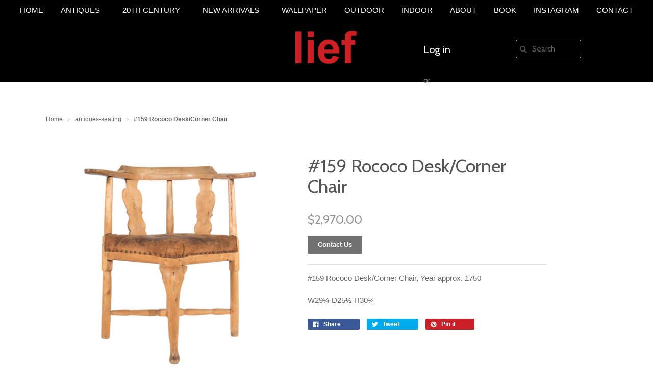

--- FILE ---
content_type: text/html; charset=utf-8
request_url: https://liefalmont.com/collections/antiques-seating/products/159-rococo-desk-corner-chair
body_size: 14719
content:
<!doctype html>
<!--[if lt IE 7]><html class="no-js ie6 oldie" lang="en"><![endif]-->
<!--[if IE 7]><html class="no-js ie7 oldie" lang="en"><![endif]-->
<!--[if IE 8]><html class="no-js ie8 oldie" lang="en"><![endif]-->
<!--[if gt IE 8]><!--><html class="no-js" lang="en"><!--<![endif]-->
<head>

  
  <link rel="shortcut icon" href="//liefalmont.com/cdn/shop/t/15/assets/favicon.png?v=131757359887918852931482310888" type="image/png" />
  

  <meta charset="utf-8" />
  <!--[if IE]><meta http-equiv='X-UA-Compatible' content='IE=edge,chrome=1' /><![endif]-->

  <title>
    #159 Rococo Desk/Corner Chair &ndash; liefgallery
  </title>

  
  <meta name="description" content="#159 Rococo Desk/Corner Chair, Year approx. 1750 W29¼ D25½ H30¼" />
  

  <meta name="viewport" content="width=device-width, initial-scale=1.0" />

  <link rel="canonical" href="https://liefalmont.com/products/159-rococo-desk-corner-chair" />

  


  <meta property="og:type" content="product" />
  <meta property="og:title" content="#159 Rococo Desk/Corner Chair" />
  
  <meta property="og:image" content="http://liefalmont.com/cdn/shop/products/159_grande.jpg?v=1664478534" />
  <meta property="og:image:secure_url" content="https://liefalmont.com/cdn/shop/products/159_grande.jpg?v=1664478534" />
  
  <meta property="og:image" content="http://liefalmont.com/cdn/shop/products/159-a_grande.jpg?v=1664478535" />
  <meta property="og:image:secure_url" content="https://liefalmont.com/cdn/shop/products/159-a_grande.jpg?v=1664478535" />
  
  <meta property="og:image" content="http://liefalmont.com/cdn/shop/products/159-b_grande.jpg?v=1664478535" />
  <meta property="og:image:secure_url" content="https://liefalmont.com/cdn/shop/products/159-b_grande.jpg?v=1664478535" />
  
  <meta property="og:image" content="http://liefalmont.com/cdn/shop/products/159-c_grande.jpg?v=1664478536" />
  <meta property="og:image:secure_url" content="https://liefalmont.com/cdn/shop/products/159-c_grande.jpg?v=1664478536" />
  
  <meta property="og:price:amount" content="2,970.00" />
  <meta property="og:price:currency" content="USD" />



<meta property="og:description" content="#159 Rococo Desk/Corner Chair, Year approx. 1750 W29¼ D25½ H30¼" />

<meta property="og:url" content="https://liefalmont.com/products/159-rococo-desk-corner-chair" />
<meta property="og:site_name" content="liefgallery" />

  



  <meta name="twitter:site" content="facebook.com">


  <meta name="twitter:card" content="product">
  <meta name="twitter:title" content="#159 Rococo Desk/Corner Chair">
  <meta name="twitter:description" content="#159 Rococo Desk/Corner Chair, Year approx. 1750
W29¼ D25½ H30¼">
  <meta name="twitter:image" content="https://liefalmont.com/cdn/shop/products/159_medium.jpg?v=1664478534">
  <meta name="twitter:image:width" content="240">
  <meta name="twitter:image:height" content="240">
  <meta name="twitter:label1" content="Price">
  <meta name="twitter:data1" content="$2,970.00 USD">
  
  <meta name="twitter:label2" content="Brand">
  <meta name="twitter:data2" content="liefgallery">
  


  <link rel="stylesheet" href="//maxcdn.bootstrapcdn.com/font-awesome/4.3.0/css/font-awesome.min.css">
  <link rel="stylesheet" type="text/css" href="//liefalmont.com/cdn/shop/t/15/assets/print.css?v=111584580843012332951482310893" media="print" />

  <link href="//liefalmont.com/cdn/shop/t/15/assets/mystyle.scss.css?v=105742214165368960181696290311" rel="stylesheet" type="text/css" media="all" />
  <link href="//liefalmont.com/cdn/shop/t/15/assets/social-buttons.scss.css?v=113407352641683244881696290311" rel="stylesheet" type="text/css" media="all" />

  
  <link rel="stylesheet" type="text/css" href="//fonts.googleapis.com/css?family=Cabin:300,400,700">
  
  
  <script src="//liefalmont.com/cdn/shop/t/15/assets/html5shiv.js?v=107268875627107148941482310889" type="text/javascript"></script>

  <script>window.performance && window.performance.mark && window.performance.mark('shopify.content_for_header.start');</script><meta id="shopify-digital-wallet" name="shopify-digital-wallet" content="/8238089/digital_wallets/dialog">
<link rel="alternate" type="application/json+oembed" href="https://liefalmont.com/products/159-rococo-desk-corner-chair.oembed">
<script async="async" src="/checkouts/internal/preloads.js?locale=en-US"></script>
<script id="shopify-features" type="application/json">{"accessToken":"7500c352f3164611fdce4ab8d0107000","betas":["rich-media-storefront-analytics"],"domain":"liefalmont.com","predictiveSearch":true,"shopId":8238089,"locale":"en"}</script>
<script>var Shopify = Shopify || {};
Shopify.shop = "liefalmont.myshopify.com";
Shopify.locale = "en";
Shopify.currency = {"active":"USD","rate":"1.0"};
Shopify.country = "US";
Shopify.theme = {"name":"PM-- genius (21-12-2016)","id":164318599,"schema_name":null,"schema_version":null,"theme_store_id":null,"role":"main"};
Shopify.theme.handle = "null";
Shopify.theme.style = {"id":null,"handle":null};
Shopify.cdnHost = "liefalmont.com/cdn";
Shopify.routes = Shopify.routes || {};
Shopify.routes.root = "/";</script>
<script type="module">!function(o){(o.Shopify=o.Shopify||{}).modules=!0}(window);</script>
<script>!function(o){function n(){var o=[];function n(){o.push(Array.prototype.slice.apply(arguments))}return n.q=o,n}var t=o.Shopify=o.Shopify||{};t.loadFeatures=n(),t.autoloadFeatures=n()}(window);</script>
<script id="shop-js-analytics" type="application/json">{"pageType":"product"}</script>
<script defer="defer" async type="module" src="//liefalmont.com/cdn/shopifycloud/shop-js/modules/v2/client.init-shop-cart-sync_COMZFrEa.en.esm.js"></script>
<script defer="defer" async type="module" src="//liefalmont.com/cdn/shopifycloud/shop-js/modules/v2/chunk.common_CdXrxk3f.esm.js"></script>
<script type="module">
  await import("//liefalmont.com/cdn/shopifycloud/shop-js/modules/v2/client.init-shop-cart-sync_COMZFrEa.en.esm.js");
await import("//liefalmont.com/cdn/shopifycloud/shop-js/modules/v2/chunk.common_CdXrxk3f.esm.js");

  window.Shopify.SignInWithShop?.initShopCartSync?.({"fedCMEnabled":true,"windoidEnabled":true});

</script>
<script id="__st">var __st={"a":8238089,"offset":-28800,"reqid":"4c0e1d5c-4e60-448a-89a8-2da4059da096-1763534775","pageurl":"liefalmont.com\/collections\/antiques-seating\/products\/159-rococo-desk-corner-chair","u":"1e16b1b2e676","p":"product","rtyp":"product","rid":6828949995566};</script>
<script>window.ShopifyPaypalV4VisibilityTracking = true;</script>
<script id="captcha-bootstrap">!function(){'use strict';const t='contact',e='account',n='new_comment',o=[[t,t],['blogs',n],['comments',n],[t,'customer']],c=[[e,'customer_login'],[e,'guest_login'],[e,'recover_customer_password'],[e,'create_customer']],r=t=>t.map((([t,e])=>`form[action*='/${t}']:not([data-nocaptcha='true']) input[name='form_type'][value='${e}']`)).join(','),a=t=>()=>t?[...document.querySelectorAll(t)].map((t=>t.form)):[];function s(){const t=[...o],e=r(t);return a(e)}const i='password',u='form_key',d=['recaptcha-v3-token','g-recaptcha-response','h-captcha-response',i],f=()=>{try{return window.sessionStorage}catch{return}},m='__shopify_v',_=t=>t.elements[u];function p(t,e,n=!1){try{const o=window.sessionStorage,c=JSON.parse(o.getItem(e)),{data:r}=function(t){const{data:e,action:n}=t;return t[m]||n?{data:e,action:n}:{data:t,action:n}}(c);for(const[e,n]of Object.entries(r))t.elements[e]&&(t.elements[e].value=n);n&&o.removeItem(e)}catch(o){console.error('form repopulation failed',{error:o})}}const l='form_type',E='cptcha';function T(t){t.dataset[E]=!0}const w=window,h=w.document,L='Shopify',v='ce_forms',y='captcha';let A=!1;((t,e)=>{const n=(g='f06e6c50-85a8-45c8-87d0-21a2b65856fe',I='https://cdn.shopify.com/shopifycloud/storefront-forms-hcaptcha/ce_storefront_forms_captcha_hcaptcha.v1.5.2.iife.js',D={infoText:'Protected by hCaptcha',privacyText:'Privacy',termsText:'Terms'},(t,e,n)=>{const o=w[L][v],c=o.bindForm;if(c)return c(t,g,e,D).then(n);var r;o.q.push([[t,g,e,D],n]),r=I,A||(h.body.append(Object.assign(h.createElement('script'),{id:'captcha-provider',async:!0,src:r})),A=!0)});var g,I,D;w[L]=w[L]||{},w[L][v]=w[L][v]||{},w[L][v].q=[],w[L][y]=w[L][y]||{},w[L][y].protect=function(t,e){n(t,void 0,e),T(t)},Object.freeze(w[L][y]),function(t,e,n,w,h,L){const[v,y,A,g]=function(t,e,n){const i=e?o:[],u=t?c:[],d=[...i,...u],f=r(d),m=r(i),_=r(d.filter((([t,e])=>n.includes(e))));return[a(f),a(m),a(_),s()]}(w,h,L),I=t=>{const e=t.target;return e instanceof HTMLFormElement?e:e&&e.form},D=t=>v().includes(t);t.addEventListener('submit',(t=>{const e=I(t);if(!e)return;const n=D(e)&&!e.dataset.hcaptchaBound&&!e.dataset.recaptchaBound,o=_(e),c=g().includes(e)&&(!o||!o.value);(n||c)&&t.preventDefault(),c&&!n&&(function(t){try{if(!f())return;!function(t){const e=f();if(!e)return;const n=_(t);if(!n)return;const o=n.value;o&&e.removeItem(o)}(t);const e=Array.from(Array(32),(()=>Math.random().toString(36)[2])).join('');!function(t,e){_(t)||t.append(Object.assign(document.createElement('input'),{type:'hidden',name:u})),t.elements[u].value=e}(t,e),function(t,e){const n=f();if(!n)return;const o=[...t.querySelectorAll(`input[type='${i}']`)].map((({name:t})=>t)),c=[...d,...o],r={};for(const[a,s]of new FormData(t).entries())c.includes(a)||(r[a]=s);n.setItem(e,JSON.stringify({[m]:1,action:t.action,data:r}))}(t,e)}catch(e){console.error('failed to persist form',e)}}(e),e.submit())}));const S=(t,e)=>{t&&!t.dataset[E]&&(n(t,e.some((e=>e===t))),T(t))};for(const o of['focusin','change'])t.addEventListener(o,(t=>{const e=I(t);D(e)&&S(e,y())}));const B=e.get('form_key'),M=e.get(l),P=B&&M;t.addEventListener('DOMContentLoaded',(()=>{const t=y();if(P)for(const e of t)e.elements[l].value===M&&p(e,B);[...new Set([...A(),...v().filter((t=>'true'===t.dataset.shopifyCaptcha))])].forEach((e=>S(e,t)))}))}(h,new URLSearchParams(w.location.search),n,t,e,['guest_login'])})(!0,!0)}();</script>
<script integrity="sha256-52AcMU7V7pcBOXWImdc/TAGTFKeNjmkeM1Pvks/DTgc=" data-source-attribution="shopify.loadfeatures" defer="defer" src="//liefalmont.com/cdn/shopifycloud/storefront/assets/storefront/load_feature-81c60534.js" crossorigin="anonymous"></script>
<script data-source-attribution="shopify.dynamic_checkout.dynamic.init">var Shopify=Shopify||{};Shopify.PaymentButton=Shopify.PaymentButton||{isStorefrontPortableWallets:!0,init:function(){window.Shopify.PaymentButton.init=function(){};var t=document.createElement("script");t.src="https://liefalmont.com/cdn/shopifycloud/portable-wallets/latest/portable-wallets.en.js",t.type="module",document.head.appendChild(t)}};
</script>
<script data-source-attribution="shopify.dynamic_checkout.buyer_consent">
  function portableWalletsHideBuyerConsent(e){var t=document.getElementById("shopify-buyer-consent"),n=document.getElementById("shopify-subscription-policy-button");t&&n&&(t.classList.add("hidden"),t.setAttribute("aria-hidden","true"),n.removeEventListener("click",e))}function portableWalletsShowBuyerConsent(e){var t=document.getElementById("shopify-buyer-consent"),n=document.getElementById("shopify-subscription-policy-button");t&&n&&(t.classList.remove("hidden"),t.removeAttribute("aria-hidden"),n.addEventListener("click",e))}window.Shopify?.PaymentButton&&(window.Shopify.PaymentButton.hideBuyerConsent=portableWalletsHideBuyerConsent,window.Shopify.PaymentButton.showBuyerConsent=portableWalletsShowBuyerConsent);
</script>
<script data-source-attribution="shopify.dynamic_checkout.cart.bootstrap">document.addEventListener("DOMContentLoaded",(function(){function t(){return document.querySelector("shopify-accelerated-checkout-cart, shopify-accelerated-checkout")}if(t())Shopify.PaymentButton.init();else{new MutationObserver((function(e,n){t()&&(Shopify.PaymentButton.init(),n.disconnect())})).observe(document.body,{childList:!0,subtree:!0})}}));
</script>

<script>window.performance && window.performance.mark && window.performance.mark('shopify.content_for_header.end');</script>

  <script src="//ajax.googleapis.com/ajax/libs/jquery/1.9.1/jquery.min.js" type="text/javascript"></script>
  <script src="//liefalmont.com/cdn/shop/t/15/assets/jquery-migrate-1.2.0.min.js?v=151440869064874006631482310890" type="text/javascript"></script>

  <script src="//liefalmont.com/cdn/shopifycloud/storefront/assets/themes_support/option_selection-b017cd28.js" type="text/javascript"></script>
  <script src="//liefalmont.com/cdn/shopifycloud/storefront/assets/themes_support/api.jquery-7ab1a3a4.js" type="text/javascript"></script>

  <script src="//liefalmont.com/cdn/shop/t/15/assets/jquery.sticky.js?v=178392233604220454191482310891" type="text/javascript"></script>

  
  
  <link href="//liefalmont.com/cdn/shop/t/15/assets/simpleLightbox.min.css?v=160451757174932000271482409679" rel="stylesheet" type="text/css" media="all" />
  <script src="//liefalmont.com/cdn/shop/t/15/assets/simpleLightbox.js?v=103262482067866378031482754004" type="text/javascript"></script>
  
  <script src="//liefalmont.com/cdn/shop/t/15/assets/scripts.js?v=22797401457406810511482557388" type="text/javascript"></script>
  <script src="//liefalmont.com/cdn/shop/t/15/assets/social-buttons.js?v=11321258142971877191482310900" type="text/javascript"></script>
  <link href="//liefalmont.com/cdn/shop/t/15/assets/scope.css?v=77427627375319848401482310894" rel="stylesheet" type="text/css" media="all" />

  <script src="https://use.fontawesome.com/8051bbf082.js"></script>

<link href="https://monorail-edge.shopifysvc.com" rel="dns-prefetch">
<script>(function(){if ("sendBeacon" in navigator && "performance" in window) {try {var session_token_from_headers = performance.getEntriesByType('navigation')[0].serverTiming.find(x => x.name == '_s').description;} catch {var session_token_from_headers = undefined;}var session_cookie_matches = document.cookie.match(/_shopify_s=([^;]*)/);var session_token_from_cookie = session_cookie_matches && session_cookie_matches.length === 2 ? session_cookie_matches[1] : "";var session_token = session_token_from_headers || session_token_from_cookie || "";function handle_abandonment_event(e) {var entries = performance.getEntries().filter(function(entry) {return /monorail-edge.shopifysvc.com/.test(entry.name);});if (!window.abandonment_tracked && entries.length === 0) {window.abandonment_tracked = true;var currentMs = Date.now();var navigation_start = performance.timing.navigationStart;var payload = {shop_id: 8238089,url: window.location.href,navigation_start,duration: currentMs - navigation_start,session_token,page_type: "product"};window.navigator.sendBeacon("https://monorail-edge.shopifysvc.com/v1/produce", JSON.stringify({schema_id: "online_store_buyer_site_abandonment/1.1",payload: payload,metadata: {event_created_at_ms: currentMs,event_sent_at_ms: currentMs}}));}}window.addEventListener('pagehide', handle_abandonment_event);}}());</script>
<script id="web-pixels-manager-setup">(function e(e,d,r,n,o){if(void 0===o&&(o={}),!Boolean(null===(a=null===(i=window.Shopify)||void 0===i?void 0:i.analytics)||void 0===a?void 0:a.replayQueue)){var i,a;window.Shopify=window.Shopify||{};var t=window.Shopify;t.analytics=t.analytics||{};var s=t.analytics;s.replayQueue=[],s.publish=function(e,d,r){return s.replayQueue.push([e,d,r]),!0};try{self.performance.mark("wpm:start")}catch(e){}var l=function(){var e={modern:/Edge?\/(1{2}[4-9]|1[2-9]\d|[2-9]\d{2}|\d{4,})\.\d+(\.\d+|)|Firefox\/(1{2}[4-9]|1[2-9]\d|[2-9]\d{2}|\d{4,})\.\d+(\.\d+|)|Chrom(ium|e)\/(9{2}|\d{3,})\.\d+(\.\d+|)|(Maci|X1{2}).+ Version\/(15\.\d+|(1[6-9]|[2-9]\d|\d{3,})\.\d+)([,.]\d+|)( \(\w+\)|)( Mobile\/\w+|) Safari\/|Chrome.+OPR\/(9{2}|\d{3,})\.\d+\.\d+|(CPU[ +]OS|iPhone[ +]OS|CPU[ +]iPhone|CPU IPhone OS|CPU iPad OS)[ +]+(15[._]\d+|(1[6-9]|[2-9]\d|\d{3,})[._]\d+)([._]\d+|)|Android:?[ /-](13[3-9]|1[4-9]\d|[2-9]\d{2}|\d{4,})(\.\d+|)(\.\d+|)|Android.+Firefox\/(13[5-9]|1[4-9]\d|[2-9]\d{2}|\d{4,})\.\d+(\.\d+|)|Android.+Chrom(ium|e)\/(13[3-9]|1[4-9]\d|[2-9]\d{2}|\d{4,})\.\d+(\.\d+|)|SamsungBrowser\/([2-9]\d|\d{3,})\.\d+/,legacy:/Edge?\/(1[6-9]|[2-9]\d|\d{3,})\.\d+(\.\d+|)|Firefox\/(5[4-9]|[6-9]\d|\d{3,})\.\d+(\.\d+|)|Chrom(ium|e)\/(5[1-9]|[6-9]\d|\d{3,})\.\d+(\.\d+|)([\d.]+$|.*Safari\/(?![\d.]+ Edge\/[\d.]+$))|(Maci|X1{2}).+ Version\/(10\.\d+|(1[1-9]|[2-9]\d|\d{3,})\.\d+)([,.]\d+|)( \(\w+\)|)( Mobile\/\w+|) Safari\/|Chrome.+OPR\/(3[89]|[4-9]\d|\d{3,})\.\d+\.\d+|(CPU[ +]OS|iPhone[ +]OS|CPU[ +]iPhone|CPU IPhone OS|CPU iPad OS)[ +]+(10[._]\d+|(1[1-9]|[2-9]\d|\d{3,})[._]\d+)([._]\d+|)|Android:?[ /-](13[3-9]|1[4-9]\d|[2-9]\d{2}|\d{4,})(\.\d+|)(\.\d+|)|Mobile Safari.+OPR\/([89]\d|\d{3,})\.\d+\.\d+|Android.+Firefox\/(13[5-9]|1[4-9]\d|[2-9]\d{2}|\d{4,})\.\d+(\.\d+|)|Android.+Chrom(ium|e)\/(13[3-9]|1[4-9]\d|[2-9]\d{2}|\d{4,})\.\d+(\.\d+|)|Android.+(UC? ?Browser|UCWEB|U3)[ /]?(15\.([5-9]|\d{2,})|(1[6-9]|[2-9]\d|\d{3,})\.\d+)\.\d+|SamsungBrowser\/(5\.\d+|([6-9]|\d{2,})\.\d+)|Android.+MQ{2}Browser\/(14(\.(9|\d{2,})|)|(1[5-9]|[2-9]\d|\d{3,})(\.\d+|))(\.\d+|)|K[Aa][Ii]OS\/(3\.\d+|([4-9]|\d{2,})\.\d+)(\.\d+|)/},d=e.modern,r=e.legacy,n=navigator.userAgent;return n.match(d)?"modern":n.match(r)?"legacy":"unknown"}(),u="modern"===l?"modern":"legacy",c=(null!=n?n:{modern:"",legacy:""})[u],f=function(e){return[e.baseUrl,"/wpm","/b",e.hashVersion,"modern"===e.buildTarget?"m":"l",".js"].join("")}({baseUrl:d,hashVersion:r,buildTarget:u}),m=function(e){var d=e.version,r=e.bundleTarget,n=e.surface,o=e.pageUrl,i=e.monorailEndpoint;return{emit:function(e){var a=e.status,t=e.errorMsg,s=(new Date).getTime(),l=JSON.stringify({metadata:{event_sent_at_ms:s},events:[{schema_id:"web_pixels_manager_load/3.1",payload:{version:d,bundle_target:r,page_url:o,status:a,surface:n,error_msg:t},metadata:{event_created_at_ms:s}}]});if(!i)return console&&console.warn&&console.warn("[Web Pixels Manager] No Monorail endpoint provided, skipping logging."),!1;try{return self.navigator.sendBeacon.bind(self.navigator)(i,l)}catch(e){}var u=new XMLHttpRequest;try{return u.open("POST",i,!0),u.setRequestHeader("Content-Type","text/plain"),u.send(l),!0}catch(e){return console&&console.warn&&console.warn("[Web Pixels Manager] Got an unhandled error while logging to Monorail."),!1}}}}({version:r,bundleTarget:l,surface:e.surface,pageUrl:self.location.href,monorailEndpoint:e.monorailEndpoint});try{o.browserTarget=l,function(e){var d=e.src,r=e.async,n=void 0===r||r,o=e.onload,i=e.onerror,a=e.sri,t=e.scriptDataAttributes,s=void 0===t?{}:t,l=document.createElement("script"),u=document.querySelector("head"),c=document.querySelector("body");if(l.async=n,l.src=d,a&&(l.integrity=a,l.crossOrigin="anonymous"),s)for(var f in s)if(Object.prototype.hasOwnProperty.call(s,f))try{l.dataset[f]=s[f]}catch(e){}if(o&&l.addEventListener("load",o),i&&l.addEventListener("error",i),u)u.appendChild(l);else{if(!c)throw new Error("Did not find a head or body element to append the script");c.appendChild(l)}}({src:f,async:!0,onload:function(){if(!function(){var e,d;return Boolean(null===(d=null===(e=window.Shopify)||void 0===e?void 0:e.analytics)||void 0===d?void 0:d.initialized)}()){var d=window.webPixelsManager.init(e)||void 0;if(d){var r=window.Shopify.analytics;r.replayQueue.forEach((function(e){var r=e[0],n=e[1],o=e[2];d.publishCustomEvent(r,n,o)})),r.replayQueue=[],r.publish=d.publishCustomEvent,r.visitor=d.visitor,r.initialized=!0}}},onerror:function(){return m.emit({status:"failed",errorMsg:"".concat(f," has failed to load")})},sri:function(e){var d=/^sha384-[A-Za-z0-9+/=]+$/;return"string"==typeof e&&d.test(e)}(c)?c:"",scriptDataAttributes:o}),m.emit({status:"loading"})}catch(e){m.emit({status:"failed",errorMsg:(null==e?void 0:e.message)||"Unknown error"})}}})({shopId: 8238089,storefrontBaseUrl: "https://liefalmont.com",extensionsBaseUrl: "https://extensions.shopifycdn.com/cdn/shopifycloud/web-pixels-manager",monorailEndpoint: "https://monorail-edge.shopifysvc.com/unstable/produce_batch",surface: "storefront-renderer",enabledBetaFlags: ["2dca8a86"],webPixelsConfigList: [{"id":"shopify-app-pixel","configuration":"{}","eventPayloadVersion":"v1","runtimeContext":"STRICT","scriptVersion":"0450","apiClientId":"shopify-pixel","type":"APP","privacyPurposes":["ANALYTICS","MARKETING"]},{"id":"shopify-custom-pixel","eventPayloadVersion":"v1","runtimeContext":"LAX","scriptVersion":"0450","apiClientId":"shopify-pixel","type":"CUSTOM","privacyPurposes":["ANALYTICS","MARKETING"]}],isMerchantRequest: false,initData: {"shop":{"name":"liefgallery","paymentSettings":{"currencyCode":"USD"},"myshopifyDomain":"liefalmont.myshopify.com","countryCode":"US","storefrontUrl":"https:\/\/liefalmont.com"},"customer":null,"cart":null,"checkout":null,"productVariants":[{"price":{"amount":2970.0,"currencyCode":"USD"},"product":{"title":"#159 Rococo Desk\/Corner Chair","vendor":"liefgallery","id":"6828949995566","untranslatedTitle":"#159 Rococo Desk\/Corner Chair","url":"\/products\/159-rococo-desk-corner-chair","type":""},"id":"40039113752622","image":{"src":"\/\/liefalmont.com\/cdn\/shop\/products\/159.jpg?v=1664478534"},"sku":"","title":"Default Title","untranslatedTitle":"Default Title"}],"purchasingCompany":null},},"https://liefalmont.com/cdn","ae1676cfwd2530674p4253c800m34e853cb",{"modern":"","legacy":""},{"shopId":"8238089","storefrontBaseUrl":"https:\/\/liefalmont.com","extensionBaseUrl":"https:\/\/extensions.shopifycdn.com\/cdn\/shopifycloud\/web-pixels-manager","surface":"storefront-renderer","enabledBetaFlags":"[\"2dca8a86\"]","isMerchantRequest":"false","hashVersion":"ae1676cfwd2530674p4253c800m34e853cb","publish":"custom","events":"[[\"page_viewed\",{}],[\"product_viewed\",{\"productVariant\":{\"price\":{\"amount\":2970.0,\"currencyCode\":\"USD\"},\"product\":{\"title\":\"#159 Rococo Desk\/Corner Chair\",\"vendor\":\"liefgallery\",\"id\":\"6828949995566\",\"untranslatedTitle\":\"#159 Rococo Desk\/Corner Chair\",\"url\":\"\/products\/159-rococo-desk-corner-chair\",\"type\":\"\"},\"id\":\"40039113752622\",\"image\":{\"src\":\"\/\/liefalmont.com\/cdn\/shop\/products\/159.jpg?v=1664478534\"},\"sku\":\"\",\"title\":\"Default Title\",\"untranslatedTitle\":\"Default Title\"}}]]"});</script><script>
  window.ShopifyAnalytics = window.ShopifyAnalytics || {};
  window.ShopifyAnalytics.meta = window.ShopifyAnalytics.meta || {};
  window.ShopifyAnalytics.meta.currency = 'USD';
  var meta = {"product":{"id":6828949995566,"gid":"gid:\/\/shopify\/Product\/6828949995566","vendor":"liefgallery","type":"","variants":[{"id":40039113752622,"price":297000,"name":"#159 Rococo Desk\/Corner Chair","public_title":null,"sku":""}],"remote":false},"page":{"pageType":"product","resourceType":"product","resourceId":6828949995566}};
  for (var attr in meta) {
    window.ShopifyAnalytics.meta[attr] = meta[attr];
  }
</script>
<script class="analytics">
  (function () {
    var customDocumentWrite = function(content) {
      var jquery = null;

      if (window.jQuery) {
        jquery = window.jQuery;
      } else if (window.Checkout && window.Checkout.$) {
        jquery = window.Checkout.$;
      }

      if (jquery) {
        jquery('body').append(content);
      }
    };

    var hasLoggedConversion = function(token) {
      if (token) {
        return document.cookie.indexOf('loggedConversion=' + token) !== -1;
      }
      return false;
    }

    var setCookieIfConversion = function(token) {
      if (token) {
        var twoMonthsFromNow = new Date(Date.now());
        twoMonthsFromNow.setMonth(twoMonthsFromNow.getMonth() + 2);

        document.cookie = 'loggedConversion=' + token + '; expires=' + twoMonthsFromNow;
      }
    }

    var trekkie = window.ShopifyAnalytics.lib = window.trekkie = window.trekkie || [];
    if (trekkie.integrations) {
      return;
    }
    trekkie.methods = [
      'identify',
      'page',
      'ready',
      'track',
      'trackForm',
      'trackLink'
    ];
    trekkie.factory = function(method) {
      return function() {
        var args = Array.prototype.slice.call(arguments);
        args.unshift(method);
        trekkie.push(args);
        return trekkie;
      };
    };
    for (var i = 0; i < trekkie.methods.length; i++) {
      var key = trekkie.methods[i];
      trekkie[key] = trekkie.factory(key);
    }
    trekkie.load = function(config) {
      trekkie.config = config || {};
      trekkie.config.initialDocumentCookie = document.cookie;
      var first = document.getElementsByTagName('script')[0];
      var script = document.createElement('script');
      script.type = 'text/javascript';
      script.onerror = function(e) {
        var scriptFallback = document.createElement('script');
        scriptFallback.type = 'text/javascript';
        scriptFallback.onerror = function(error) {
                var Monorail = {
      produce: function produce(monorailDomain, schemaId, payload) {
        var currentMs = new Date().getTime();
        var event = {
          schema_id: schemaId,
          payload: payload,
          metadata: {
            event_created_at_ms: currentMs,
            event_sent_at_ms: currentMs
          }
        };
        return Monorail.sendRequest("https://" + monorailDomain + "/v1/produce", JSON.stringify(event));
      },
      sendRequest: function sendRequest(endpointUrl, payload) {
        // Try the sendBeacon API
        if (window && window.navigator && typeof window.navigator.sendBeacon === 'function' && typeof window.Blob === 'function' && !Monorail.isIos12()) {
          var blobData = new window.Blob([payload], {
            type: 'text/plain'
          });

          if (window.navigator.sendBeacon(endpointUrl, blobData)) {
            return true;
          } // sendBeacon was not successful

        } // XHR beacon

        var xhr = new XMLHttpRequest();

        try {
          xhr.open('POST', endpointUrl);
          xhr.setRequestHeader('Content-Type', 'text/plain');
          xhr.send(payload);
        } catch (e) {
          console.log(e);
        }

        return false;
      },
      isIos12: function isIos12() {
        return window.navigator.userAgent.lastIndexOf('iPhone; CPU iPhone OS 12_') !== -1 || window.navigator.userAgent.lastIndexOf('iPad; CPU OS 12_') !== -1;
      }
    };
    Monorail.produce('monorail-edge.shopifysvc.com',
      'trekkie_storefront_load_errors/1.1',
      {shop_id: 8238089,
      theme_id: 164318599,
      app_name: "storefront",
      context_url: window.location.href,
      source_url: "//liefalmont.com/cdn/s/trekkie.storefront.308893168db1679b4a9f8a086857af995740364f.min.js"});

        };
        scriptFallback.async = true;
        scriptFallback.src = '//liefalmont.com/cdn/s/trekkie.storefront.308893168db1679b4a9f8a086857af995740364f.min.js';
        first.parentNode.insertBefore(scriptFallback, first);
      };
      script.async = true;
      script.src = '//liefalmont.com/cdn/s/trekkie.storefront.308893168db1679b4a9f8a086857af995740364f.min.js';
      first.parentNode.insertBefore(script, first);
    };
    trekkie.load(
      {"Trekkie":{"appName":"storefront","development":false,"defaultAttributes":{"shopId":8238089,"isMerchantRequest":null,"themeId":164318599,"themeCityHash":"17081458496277773053","contentLanguage":"en","currency":"USD","eventMetadataId":"aee6edeb-47ff-4717-883a-991ef8eab193"},"isServerSideCookieWritingEnabled":true,"monorailRegion":"shop_domain","enabledBetaFlags":["f0df213a"]},"Session Attribution":{},"S2S":{"facebookCapiEnabled":false,"source":"trekkie-storefront-renderer","apiClientId":580111}}
    );

    var loaded = false;
    trekkie.ready(function() {
      if (loaded) return;
      loaded = true;

      window.ShopifyAnalytics.lib = window.trekkie;

      var originalDocumentWrite = document.write;
      document.write = customDocumentWrite;
      try { window.ShopifyAnalytics.merchantGoogleAnalytics.call(this); } catch(error) {};
      document.write = originalDocumentWrite;

      window.ShopifyAnalytics.lib.page(null,{"pageType":"product","resourceType":"product","resourceId":6828949995566,"shopifyEmitted":true});

      var match = window.location.pathname.match(/checkouts\/(.+)\/(thank_you|post_purchase)/)
      var token = match? match[1]: undefined;
      if (!hasLoggedConversion(token)) {
        setCookieIfConversion(token);
        window.ShopifyAnalytics.lib.track("Viewed Product",{"currency":"USD","variantId":40039113752622,"productId":6828949995566,"productGid":"gid:\/\/shopify\/Product\/6828949995566","name":"#159 Rococo Desk\/Corner Chair","price":"2970.00","sku":"","brand":"liefgallery","variant":null,"category":"","nonInteraction":true,"remote":false},undefined,undefined,{"shopifyEmitted":true});
      window.ShopifyAnalytics.lib.track("monorail:\/\/trekkie_storefront_viewed_product\/1.1",{"currency":"USD","variantId":40039113752622,"productId":6828949995566,"productGid":"gid:\/\/shopify\/Product\/6828949995566","name":"#159 Rococo Desk\/Corner Chair","price":"2970.00","sku":"","brand":"liefgallery","variant":null,"category":"","nonInteraction":true,"remote":false,"referer":"https:\/\/liefalmont.com\/collections\/antiques-seating\/products\/159-rococo-desk-corner-chair"});
      }
    });


        var eventsListenerScript = document.createElement('script');
        eventsListenerScript.async = true;
        eventsListenerScript.src = "//liefalmont.com/cdn/shopifycloud/storefront/assets/shop_events_listener-3da45d37.js";
        document.getElementsByTagName('head')[0].appendChild(eventsListenerScript);

})();</script>
<script
  defer
  src="https://liefalmont.com/cdn/shopifycloud/perf-kit/shopify-perf-kit-2.1.2.min.js"
  data-application="storefront-renderer"
  data-shop-id="8238089"
  data-render-region="gcp-us-central1"
  data-page-type="product"
  data-theme-instance-id="164318599"
  data-theme-name=""
  data-theme-version=""
  data-monorail-region="shop_domain"
  data-resource-timing-sampling-rate="10"
  data-shs="true"
  data-shs-beacon="true"
  data-shs-export-with-fetch="true"
  data-shs-logs-sample-rate="1"
></script>
</head>

<body >


  <!-- Begin Mobile Nav -->
  <div class="row mobile-nav-wrapper">
    <div class="logo mob_nav" id="toggle">
      <ul> <li id="menu-toggle" class="menu-icon fl"><i class="fa fa-bars"></i>Menu</li></ul>
    </div>
    <nav class="mobile clearfix highlight"  id="test">
      <div class="flyout">
  <ul class="clearfix">
    
    
    <li>
      <a href="/" class=" navlink"><span>Home</span></a>
    </li>
    
    
    
    <li>
    <span class="more"><i class="fa fa-plus"></i></span>
      <a href="/collections/antiques" class=" navlink"><span>Antiques</span></a>
      <ul class="sub-menu">
        
        <li><a href="/collections/antiques" class="   navlink">All Items</a></li>
        
        <li><a href="/collections/antiques-lief-style" class="   navlink">lief style</a></li>
        
        <li><a href="/collections/antiques-seating" class="current    navlink">Seating</a></li>
        
        <li><a href="/collections/antiques-tables" class="   navlink">Tables</a></li>
        
        <li><a href="/collections/antiques-lighting" class="   navlink">Lighting</a></li>
        
        <li><a href="/collections/antiques-cabinets" class="   navlink">Cabinets</a></li>
        
        <li><a href="/collections/antiques-art" class="   navlink">Art</a></li>
        
        <li><a href="/collections/antiques-accessories" class="   navlink">Accessories</a></li>
        
        <li><a href="/collections/antiques-mirrors" class=" last    navlink">Mirrors</a></li>
        
      </ul>
    </li>
    
    
    
    <li>
    <span class="more"><i class="fa fa-plus"></i></span>
      <a href="/collections/20th-century" class=" navlink"><span>20th Century</span></a>
      <ul class="sub-menu">
        
        <li><a href="/collections/20th-century" class="   navlink">All Items</a></li>
        
        <li><a href="/collections/20th-century-lief-style" class="   navlink">lief style</a></li>
        
        <li><a href="/collections/20th-century-seating" class="   navlink">Seating</a></li>
        
        <li><a href="/collections/20th-century-tables" class="   navlink">Tables</a></li>
        
        <li><a href="/collections/20th-century-lighting" class="   navlink">Lighting</a></li>
        
        <li><a href="/collections/20th-century-cabinets" class="   navlink">Cabinets</a></li>
        
        <li><a href="/collections/20th-century-art" class="   navlink">Art</a></li>
        
        <li><a href="/collections/20th-century-accessories" class="   navlink">Accessories</a></li>
        
        <li><a href="/collections/20th-century-mirrors" class="   navlink">Mirrors</a></li>
        
        <li><a href="/collections/rugs" class=" last    navlink">Rugs</a></li>
        
      </ul>
    </li>
    
    
    
    <li>
    <span class="more"><i class="fa fa-plus"></i></span>
      <a href="/collections/new-arrivals" class=" navlink"><span>New Arrivals</span></a>
      <ul class="sub-menu">
        
        <li><a href="/collections/new-arrivals-lief-style" class="   navlink">lief style</a></li>
        
        <li><a href="/collections/new-arrivals-mirrors" class="   navlink">Seating</a></li>
        
        <li><a href="/collections/new-arrivals-tables" class="   navlink">Tables</a></li>
        
        <li><a href="/collections/new-arrivals-lighting" class="   navlink">Lighting</a></li>
        
        <li><a href="/collections/new-arrivals-cabinets" class="   navlink">Cabinets</a></li>
        
        <li><a href="/collections/new-arrivals-art" class="   navlink">Art</a></li>
        
        <li><a href="/collections/new-arrivals-accessories" class="   navlink">Accessories</a></li>
        
        <li><a href="/collections/new-arrivals-rugs" class="   navlink">Rugs</a></li>
        
        <li><a href="/" class="   navlink">New Arrivals</a></li>
        
        <li><a href="/collections/new-arrivals" class=" last    navlink">New Arrivals</a></li>
        
      </ul>
    </li>
    
    
    
    <li>
      <a href="/collections/textiles-wallpaper-wallpapers" class=" navlink"><span>Wallpaper</span></a>
    </li>
    
    
    
    <li>
      <a href="/collections/outdoors" class=" navlink"><span>Outdoor</span></a>
    </li>
    
    
    
    <li>
      <a href="/collections/indoor" class=" navlink"><span>Indoor</span></a>
    </li>
    
    
    
    <li>
      <a href="/pages/about" class=" navlink"><span>About</span></a>
    </li>
    
    
    
    <li>
      <a href="/pages/book" class=" navlink"><span>Book</span></a>
    </li>
    
    
    
    <li>
      <a href="https://www.instagram.com/liefgallery/" class=" navlink"><span>Instagram</span></a>
    </li>
    
    
    
    <li>
      <a href="/pages/contact" class=" navlink"><span>Contact</span></a>
    </li>
    
    

    
      
        <li class="customer-links"><a href="https://shopify.com/8238089/account?locale=en&amp;region_country=US" id="customer_login_link">Log in</a></li>
        
        <li class="customer-links"><a href="https://shopify.com/8238089/account?locale=en" id="customer_register_link">Create an account</a></li>
        
      
    

    <li class="search-field">
      <form class="search" action="/search" id="search">
        <input type="image" src="//liefalmont.com/cdn/shop/t/15/assets/icon-search.png?v=40425461764672569431482310890" alt="Go" id="go" class="go" />
        <input type="text" name="q" class="search_box" placeholder="Search" value="" />
      </form>
    </li>
  </ul>
</div>

    </nav>
  </div>
  <!-- End Mobile Nav -->

  <!-- Begin wrapper -->
  <div id="transparency" class=" clearfix">
    <div class="row p0">

      <!-- Begin navigation -->
      

      <div class="nav_logo">
        <section id="nav" class="row p30">
          <div class="span12">
            <nav class="main">
              <ul class="horizontal unstyled clearfix">
  
  
  <li>
    <a href="/" class="">
      <span>Home</span></a>
  </li>
  
  
  
  <li class="dropdown"><a href="/collections/antiques" class="">
    <span>Antiques</span></a>
    <ul class="dropdown">
      
      <li><a href="/collections/antiques">All Items</a></li>
      
      <li><a href="/collections/antiques-lief-style">lief style</a></li>
      
      <li><a href="/collections/antiques-seating" class="current">Seating</a></li>
      
      <li><a href="/collections/antiques-tables">Tables</a></li>
      
      <li><a href="/collections/antiques-lighting">Lighting</a></li>
      
      <li><a href="/collections/antiques-cabinets">Cabinets</a></li>
      
      <li><a href="/collections/antiques-art">Art</a></li>
      
      <li><a href="/collections/antiques-accessories">Accessories</a></li>
      
      <li><a href="/collections/antiques-mirrors">Mirrors</a></li>
      
    </ul>
  </li>
  
  
  
  <li class="dropdown"><a href="/collections/20th-century" class="">
    <span>20th Century</span></a>
    <ul class="dropdown">
      
      <li><a href="/collections/20th-century">All Items</a></li>
      
      <li><a href="/collections/20th-century-lief-style">lief style</a></li>
      
      <li><a href="/collections/20th-century-seating">Seating</a></li>
      
      <li><a href="/collections/20th-century-tables">Tables</a></li>
      
      <li><a href="/collections/20th-century-lighting">Lighting</a></li>
      
      <li><a href="/collections/20th-century-cabinets">Cabinets</a></li>
      
      <li><a href="/collections/20th-century-art">Art</a></li>
      
      <li><a href="/collections/20th-century-accessories">Accessories</a></li>
      
      <li><a href="/collections/20th-century-mirrors">Mirrors</a></li>
      
      <li><a href="/collections/rugs">Rugs</a></li>
      
    </ul>
  </li>
  
  
  
  <li class="dropdown"><a href="/collections/new-arrivals" class="">
    <span>New Arrivals</span></a>
    <ul class="dropdown">
      
      <li><a href="/collections/new-arrivals-lief-style">lief style</a></li>
      
      <li><a href="/collections/new-arrivals-mirrors">Seating</a></li>
      
      <li><a href="/collections/new-arrivals-tables">Tables</a></li>
      
      <li><a href="/collections/new-arrivals-lighting">Lighting</a></li>
      
      <li><a href="/collections/new-arrivals-cabinets">Cabinets</a></li>
      
      <li><a href="/collections/new-arrivals-art">Art</a></li>
      
      <li><a href="/collections/new-arrivals-accessories">Accessories</a></li>
      
      <li><a href="/collections/new-arrivals-rugs">Rugs</a></li>
      
      <li><a href="/">New Arrivals</a></li>
      
      <li><a href="/collections/new-arrivals">New Arrivals</a></li>
      
    </ul>
  </li>
  
  
  
  <li>
    <a href="/collections/textiles-wallpaper-wallpapers" class="">
      <span>Wallpaper</span></a>
  </li>
  
  
  
  <li>
    <a href="/collections/outdoors" class="">
      <span>Outdoor</span></a>
  </li>
  
  
  
  <li>
    <a href="/collections/indoor" class="">
      <span>Indoor</span></a>
  </li>
  
  
  
  <li>
    <a href="/pages/about" class="">
      <span>About</span></a>
  </li>
  
  
  
  <li>
    <a href="/pages/book" class="">
      <span>Book</span></a>
  </li>
  
  
  
  <li>
    <a href="https://www.instagram.com/liefgallery/" class="">
      <span>Instagram</span></a>
  </li>
  
  
  
  <li>
    <a href="/pages/contact" class="">
      <span>Contact</span></a>
  </li>
  
  
</ul>

<!--
<script>
  $( document ).ready(function() {

    
    var pathname = window.location.pathname; // Returns path only



    if(pathname == '/collections/antiques' || pathname == '/collections/antiques-lief-style' || pathname == '/collections/antiques-seating' || pathname == '/collections/antiques-tables' || pathname == '/collections/antiques-lighting' || pathname == '/collections/antiques-cabinets' || pathname == '/collections/antiques-art' || pathname == '/collections/antiques-accessories' || pathname == '/collections/antiques-mirrors')
    {
      $(".submenu-ownaj").addClass("flip");
    }
    else if(pathname == '/collections/new-arrivals' || pathname == '/collections/new-arrivals-lief-style' || pathname == '/collections/new-arrivals-seating' || pathname == '/collections/new-arrivals-tables' || pathname == '/collections/new-arrivals-lighting' || pathname == '/collections/new-arrivals-cabinets' || pathname == '/collections/new-arrivals-art' || pathname == '/collections/new-arrivals-accessories' || pathname == '/collections/new-arrivals-mirrors')
    {
      $(".submenu-new-arrival").addClass("flip");
    }
    else if(pathname == '/collections/garden' || pathname == '/collections/garden-lief-style' || pathname == '/collections/garden-seating' || pathname == '/collections/garden-tables' || pathname == '/collections/garden-lighting' || pathname == '/collections/garden-cabinets' || pathname == '/collections/garden-art' || pathname == '/collections/garden-accessories' || pathname == '/collections/garden-mirrors')
    {
      $(".submenu-garden").addClass("flip");
    }
    else if(pathname == '/collections/textiles-wallpaper' || pathname == '/collections/textiles-wallpaper-lief-style' || pathname == '/collections/textiles-wallpaper-seating' || pathname == '/collections/textiles-wallpaper-tables' || pathname == '/collections/textiles-wallpaper-lighting' || pathname == '/collections/textiles-wallpaper-cabinets' || pathname == '/collections/textiles-wallpaper-art' || pathname == '/collections/textiles-wallpaper-accessories' || pathname == '/collections/textiles-wallpaper-mirrors')
    {
      $(".textile").addClass("flip");
    }
    else if(pathname == '/collections/20th-century' || pathname == '/collections/20th-century-lief-style' || pathname == '/collections/20th-century-seating' || pathname == '/collections/20th-century-tables' || pathname == '/collections/20th-century-lighting' || pathname == '/collections/20th-century-cabinets' || pathname == '/collections/20th-century-art' || pathname == '/collections/20th-century-accessories' || pathname == '/collections/20th-century-mirrors')
    {
      $(".submenu-garden").addClass("flip");
    }

  });
</script>
-->
            </nav> <!-- /.main -->
          </div>
        </section>

        <div class="span12 clearfix">

          <div class="logo">
            
            <h1><a href="/"><img src="//liefalmont.com/cdn/shop/t/15/assets/logo.png?v=90632464918519103811482310892" alt="liefgallery" /></a></h1>
            
            
            <!--code for search -->
             <!-- Begin toolbar -->
  <div class="toolbar-wrapper">
    <div class="toolbar clearfix">
        <ul class="unstyled">

          
          <li class="search-field fl">
            <form class="search" action="/search">
              <input type="image" src="//liefalmont.com/cdn/shop/t/15/assets/icon-search.png?v=40425461764672569431482310890" alt="Go" id="go">
              <input type="text" name="q" class="search_box" placeholder="Search" value=""  />
            </form>
          </li>
          
          
          <!-- code for cart
          <li id="cart-target" class="toolbar-cart ">
            <a href="/cart" class="cart" title="Shopping Cart">
              <span class="icon-cart"></span>
              <span id="cart-count">0</span>
              Cart
            </a>
          </li>
			-->

          
  
    <li class="toolbar-customer">
      <a href="https://shopify.com/8238089/account?locale=en&amp;region_country=US" id="customer_login_link">Log in</a>
      
      <span class="or">or</span>
      <a href="https://shopify.com/8238089/account?locale=en" id="customer_register_link">Create an account</a>
      
    </li>
  


         
        </ul>
    </div>
  </div>
  <!-- End toolbar -->
            <!--End code-->
          </div>
          <div style="clear:both;"></div>
        </div>

        <!--sub menu

<div class="span12 sub_menu">
<nav class="main main-nav">


<div class="submenu-ownaj sub-ribbon">
<div class="container">

<a class="" href="/collections/antiques">All Items</a>

<a class="" href="/collections/antiques-lief-style">lief style</a>

<a class="active-2" href="/collections/antiques-seating">Seating</a>

<a class="" href="/collections/antiques-tables">Tables</a>

<a class="" href="/collections/antiques-lighting">Lighting</a>

<a class="" href="/collections/antiques-cabinets">Cabinets</a>

<a class="" href="/collections/antiques-art">Art</a>

<a class="" href="/collections/antiques-accessories">Accessories</a>

<a class="" href="/collections/antiques-mirrors">Mirrors</a>

</div>
</div>
<div class="submenu-pop-culture sub-ribbon textile">
<div class="container">

<a class="" href="/collections/textiles-wallpaper-textile">Textile</a>

<a class="" href="/collections/textiles-wallpaper-wallpapers">Wallpaper</a>

</div>
</div>
<div class="submenu-pop-culture sub-ribbon submenu-new-arrival">
<div class="container">

<a class="" href="/collections/new-arrivals-lief-style">lief style</a>

<a class="" href="/collections/new-arrivals-mirrors">Seating</a>

<a class="" href="/collections/new-arrivals-tables">Tables</a>

<a class="" href="/collections/new-arrivals-lighting">Lighting</a>

<a class="" href="/collections/new-arrivals-cabinets">Cabinets</a>

<a class="" href="/collections/new-arrivals-art">Art</a>

<a class="" href="/collections/new-arrivals-accessories">Accessories</a>

<a class="" href="/collections/new-arrivals-rugs">Rugs</a>

<a class="" href="/">New Arrivals</a>

<a class="" href="/collections/new-arrivals">New Arrivals</a>

</div>
</div>
<div class="submenu-pop-culture sub-ribbon submenu-garden">
<div class="container">

</div>
</div>
<div class="submenu-pop-culture sub-ribbon century">
<div class="container">

<a class="" href="/collections/textiles-wallpaper-textile">Textile</a>

<a class="" href="/collections/textiles-wallpaper-wallpapers">Wallpaper</a>

</div>
</div>


</nav> 
</div>

End sub menu-->

      </div>




      

      <!-- End navigation -->
      <!-- Begin toolbar -->
      <!--<div class="toolbar-wrapper">
<div class="toolbar clearfix">
<ul class="unstyled">


<li class="search-field fl">
<form class="search" action="/search">
<input type="image" src="//liefalmont.com/cdn/shop/t/15/assets/icon-search.png?v=40425461764672569431482310890" alt="Go" id="go">
<input type="text" name="q" class="search_box" placeholder="Search" value=""  />
</form>
</li>

<li id="cart-target" class="toolbar-cart ">
<a href="/cart" class="cart" title="Shopping Cart">
<span class="icon-cart"></span>
<span id="cart-count">0</span>
Cart
</a>
</li>


  
    <li class="toolbar-customer">
      <a href="https://shopify.com/8238089/account?locale=en&amp;region_country=US" id="customer_login_link">Log in</a>
      
      <span class="or">or</span>
      <a href="https://shopify.com/8238089/account?locale=en" id="customer_register_link">Create an account</a>
      
    </li>
  


<li id="menu-toggle" class="menu-icon fl"><i class="fa fa-bars"></i>Menu</li>
</ul>
</div>
</div>-->
      <!-- End toolbar -->

      <!-- Begin content-->
      <section id="content" class="clearfix">
        
        <div class="row products"><div id="product" class="159-rococo-desk-corner-chair">

  <div class="row clearfix">

    
    <!-- Begin breadcrumb -->
    <div class="span12">
      <div class="breadcrumb clearfix">
        <span itemscope itemtype="http://data-vocabulary.org/Breadcrumb"><a href="https://liefalmont.com" title="liefgallery" itemprop="url"><span itemprop="title">Home</span></a></span> 
        <span class="arrow-space">&#62;</span>
        <span itemscope itemtype="http://data-vocabulary.org/Breadcrumb">
          
          <a href="/collections/antiques-seating" title="antiques-seating">antiques-seating</a>
          
        </span>
        <span class="arrow-space">&#62;</span>
        <strong>#159 Rococo Desk/Corner Chair</strong>
      </div>
    </div>
    <!-- End breadcrumb -->
    

    <!-- Begin product photos -->
    <div class="span6 img-span text-aligned-bottom">
      
     
        <!-- Begin featured image -->
        <div class="image featured">
          

          <div class="product-single__photo-wrapper imageGallery1">
            <a href="//liefalmont.com/cdn/shop/products/159_1024x1024.jpg?v=1664478534"><img class="product-single__photo"
                                                                       id="ProductPhotoImg"
                                                                       src="//liefalmont.com/cdn/shop/products/159_large.jpg?v=1664478534"
                                                                       alt="#159 Rococo Desk/Corner Chair" data-image-id="29647056306222">
            </a>
          </div>
          
        </div>
       
        <!-- End product image -->

        
        
        <!-- Begin thumbnails -->
        <div class="thumbs clearfix">
          
          
          <div class="image">
            <a href="//liefalmont.com/cdn/shop/products/159_1024x1024.jpg?v=1664478534" class="cloud-zoom-gallery">
              <img src="//liefalmont.com/cdn/shop/products/159_medium.jpg?v=1664478534" alt="#159 Rococo Desk/Corner Chair" />
            </a>
          </div>
          
          
          
          <div class="image">
            <a href="//liefalmont.com/cdn/shop/products/159-a_1024x1024.jpg?v=1664478535" class="cloud-zoom-gallery">
              <img src="//liefalmont.com/cdn/shop/products/159-a_medium.jpg?v=1664478535" alt="#159 Rococo Desk/Corner Chair" />
            </a>
          </div>
          
          
          
          <div class="image last-in-row">
            <a href="//liefalmont.com/cdn/shop/products/159-b_1024x1024.jpg?v=1664478535" class="cloud-zoom-gallery">
              <img src="//liefalmont.com/cdn/shop/products/159-b_medium.jpg?v=1664478535" alt="#159 Rococo Desk/Corner Chair" />
            </a>
          </div>
          
          
          
          <div class="image">
            <a href="//liefalmont.com/cdn/shop/products/159-c_1024x1024.jpg?v=1664478536" class="cloud-zoom-gallery">
              <img src="//liefalmont.com/cdn/shop/products/159-c_medium.jpg?v=1664478536" alt="#159 Rococo Desk/Corner Chair" />
            </a>
          </div>
          
          
        </div>
        <!-- End thumbnails -->
       
        
        
     
    </div>
    <!-- End product photos -->



    <!-- Begin description -->
    <div class="span6">

      <h1 class="title">#159 Rococo Desk/Corner Chair</h1>
      
      <div class="purchase">
        <h2 class="price" id="price-preview">$2,970.00</h2>
      </div>

      
      

      <form id="add-item-form" action="/cart/add" method="post" class="variants clearfix">

        <!-- Begin product options -->
        <div class="product-options no-options ">

          <div class="select clearfix" style="display:none">
            <select id="product-select" name="id">
              
              <option value="40039113752622" selected="selected" >Default Title - $2,970.00</option>
              
            </select>
          </div>

          

          <div class="purchase-section">
            <div class="purchase">
              
              <!--<input type="submit" id="add-to-cart" class="btn addtocart" name="add" value="Add to Cart" />-->

              <!--<input type="submit" value="Contact Us" id="btnShowSimple" class="btn contact">-->
              <script src="https://d2g9qbzl5h49rh.cloudfront.net/static/feedback2.js?3.2.6616" type="text/javascript">
                var JFL_50992479583472 = new JotformFeedback({
                  formId:'50992479583472',
                  base:'http://jotform.me/',
                  windowTitle:'Untitled Form',
                  background:'#FFA500',
                  fontColor:'#FFFFFF',
                  type:1,
                  height:500,
                  width:700,
                  openOnLoad:false
                });
              </script>
              <a class="btn lightbox-50992479583472 mobile_contact1" style="cursor:pointer;" >Contact Us</a>  

              <a class="btn mobile_contact2" style="cursor:pointer;" href="http://liefalmont.myshopify.com/pages/contact-us">Contact Us</a> 

              <div id="cart-animation" style="display:none">1</div>
                  
            </div>
          </div>
        </div>
        <!-- End product options -->

      </form>

      <div class="description">
        <p>#159 Rococo Desk/Corner Chair, Year approx. 1750</p>
<p>W29¼ D25½ H30¼</p>
      </div>

      <!-- Begin social buttons -->
      
      <div>
        




<div class="social-sharing " data-permalink="https://liefalmont.com/products/159-rococo-desk-corner-chair">

  
    <a target="_blank" href="//www.facebook.com/sharer.php?u=https://liefalmont.com/products/159-rococo-desk-corner-chair" class="share-facebook">
      <span class="icon icon-facebook" aria-hidden="true"></span>
      <span class="share-title">Share</span>
      
        <span class="share-count">0</span>
      
    </a>
  

  
    <a target="_blank" href="//twitter.com/share?url=https://liefalmont.com/products/159-rococo-desk-corner-chair&amp;text=%23159%20Rococo%20Desk/Corner%20Chair" class="share-twitter">
      <span class="icon icon-twitter" aria-hidden="true"></span>
      <span class="share-title">Tweet</span>
      
        <span class="share-count">0</span>
      
    </a>
  

  

    
      <a target="_blank" href="//pinterest.com/pin/create/button/?url=https://liefalmont.com/products/159-rococo-desk-corner-chair&amp;media=http://liefalmont.com/cdn/shop/products/159_1024x1024.jpg?v=1664478534&amp;description=%23159%20Rococo%20Desk/Corner%20Chair" class="share-pinterest">
        <span class="icon icon-pinterest" aria-hidden="true"></span>
        <span class="share-title">Pin it</span>
        
          <span class="share-count">0</span>
        
      </a>
    

    

  

  

</div>

      </div>
      
      <!-- End social buttons -->

    </div>
    <!-- End description -->
    <div class="span12"><div id="shopify-product-reviews" data-id="6828949995566"></div></div>

    <div class="span12 print-description">
      <!-- Begin thumbnails -->
      <div class="thumbs clearfix">
        
        
        <div class="image ">
          <a href="//liefalmont.com/cdn/shop/products/159_1024x1024.jpg?v=1664478534" class="cloud-zoom-gallery">
            <img src="//liefalmont.com/cdn/shop/products/159_medium.jpg?v=1664478534" alt="#159 Rococo Desk/Corner Chair" />
          </a>
        </div>
        
        
        
        <div class="image  last-in-row">
          <a href="//liefalmont.com/cdn/shop/products/159-a_1024x1024.jpg?v=1664478535" class="cloud-zoom-gallery">
            <img src="//liefalmont.com/cdn/shop/products/159-a_medium.jpg?v=1664478535" alt="#159 Rococo Desk/Corner Chair" />
          </a>
        </div>
        
        
        
        <div class="image ">
          <a href="//liefalmont.com/cdn/shop/products/159-b_1024x1024.jpg?v=1664478535" class="cloud-zoom-gallery">
            <img src="//liefalmont.com/cdn/shop/products/159-b_medium.jpg?v=1664478535" alt="#159 Rococo Desk/Corner Chair" />
          </a>
        </div>
        
        
        
        <div class="image ">
          <a href="//liefalmont.com/cdn/shop/products/159-c_1024x1024.jpg?v=1664478536" class="cloud-zoom-gallery">
            <img src="//liefalmont.com/cdn/shop/products/159-c_medium.jpg?v=1664478536" alt="#159 Rococo Desk/Corner Chair" />
          </a>
        </div>
        
        
      </div>
      <!-- End thumbnails -->
      <div class="description">
        <p>#159 Rococo Desk/Corner Chair, Year approx. 1750</p>
<p>W29¼ D25½ H30¼</p>
      </div>
    </div> 


  </div>

  <!-- Begin related product -->
  
  


  



    
<div>
    <h3 class="collection-title span12 clearfix">Related Products</h3>




  
    
      






<div class="product span3">

  

  <div class="image">
    <a href="/collections/antiques-seating/products/1297-baroque-wing-chair">          
      <img src="//liefalmont.com/cdn/shop/products/1297_large.jpg?v=1664583716" alt="#1297 Baroque Wing Chair" />
    </a>
  </div>

  <div class="details">
    <a href="/collections/antiques-seating/products/1297-baroque-wing-chair" class="clearfix">
      <h4 class="title">#1297 Baroque Wing Chair</h4>

      <span class="price">
      
        
        
        $24,740.00
      
      </span>
      <span class="shopify-product-reviews-badge" data-id="6829221150766"></span>
    </a>
  </div>
</div>




    
  

  
    
      






<div class="product span3">

  

  <div class="image">
    <a href="/collections/antiques-seating/products/36-pair-of-baroque-chairs">          
      <img src="//liefalmont.com/cdn/shop/files/36_large.jpg?v=1758658854" alt="#36 Pair of Baroque Chairs" />
    </a>
  </div>

  <div class="details">
    <a href="/collections/antiques-seating/products/36-pair-of-baroque-chairs" class="clearfix">
      <h4 class="title">#36 Pair of Baroque Chairs</h4>

      <span class="price">
      
        
        
        $9,740.00
      
      </span>
      <span class="shopify-product-reviews-badge" data-id="7197079994414"></span>
    </a>
  </div>
</div>




    
  

  
    
      






<div class="product span3">

  

  <div class="image">
    <a href="/collections/antiques-seating/products/241-pair-of-rococo-sidechairs">          
      <img src="//liefalmont.com/cdn/shop/products/241_large.jpg?v=1527184217" alt="#241 Pair of Rococo Sidechairs" />
    </a>
  </div>

  <div class="details">
    <a href="/collections/antiques-seating/products/241-pair-of-rococo-sidechairs" class="clearfix">
      <h4 class="title">#241 Pair of Rococo Sidechairs</h4>

      <span class="price">
      
        
        
        $11,200.00
      
      </span>
      <span class="shopify-product-reviews-badge" data-id="4268003847"></span>
    </a>
  </div>
</div>




    
  

  
    
      






<div class="product span3">

  

  <div class="image">
    <a href="/collections/antiques-seating/products/1286-rococo-armchair">          
      <img src="//liefalmont.com/cdn/shop/files/1286-a_large.jpg?v=1727119319" alt="#1286 Rococo Armchair" />
    </a>
  </div>

  <div class="details">
    <a href="/collections/antiques-seating/products/1286-rococo-armchair" class="clearfix">
      <h4 class="title">#1286 Rococo Armchair</h4>

      <span class="price">
      
        
        
        $18,700.00
      
      </span>
      <span class="shopify-product-reviews-badge" data-id="7099325644846"></span>
    </a>
  </div>
</div>


<div style="clear:both;"></div>

    
  

  
    
  


</div>


  

</div> 

<div style="display:none" id="preloading">
  
  <img src="//liefalmont.com/cdn/shop/products/159-a_1024x1024.jpg?v=1664478535" alt="" />
  
  <img src="//liefalmont.com/cdn/shop/products/159-b_1024x1024.jpg?v=1664478535" alt="" />
  
  <img src="//liefalmont.com/cdn/shop/products/159-c_1024x1024.jpg?v=1664478536" alt="" />
  
</div>

<script>
  var selectCallback = function(variant, selector) {
    if (variant && variant.featured_image) {
      var newImage = variant.featured_image; // New image object.
      var mainImageDomEl = jQuery('.featured img')[0]; // DOM element of main image we need to swap.
      Shopify.Image.switchImage(newImage, mainImageDomEl, switchImage); // Define switchImage (the callback) in your theme's JavaScript file.
    }
    if (variant && variant.available) {
      jQuery('#add-to-cart').removeAttr('disabled').removeClass('disabled'); // remove unavailable class from add-to-cart button, and re-enable button
      if(variant.price < variant.compare_at_price){
        jQuery('#price-preview').html(Shopify.formatMoney(variant.price, "${{amount}}") + " <del>" + Shopify.formatMoney(variant.compare_at_price, "${{amount}}") + "</del>");
                                                          } else {
                                                          jQuery('#price-preview').html(Shopify.formatMoney(variant.price, "${{amount}}"));
                                                                                                            }
                                                                                                            } else {
                                                                                                            jQuery('#add-to-cart').addClass('disabled').attr('disabled', 'disabled'); // set add-to-cart button to unavailable class and disable button
                                                                                        var message = variant ? "Sold Out" : "Unavailable";
                                                                                        jQuery('#price-preview').html(message);
                                      }
                                      };

                                      jQuery(document).ready(function($){
          new Shopify.OptionSelectors("product-select", { product: {"id":6828949995566,"title":"#159 Rococo Desk\/Corner Chair","handle":"159-rococo-desk-corner-chair","description":"\u003cp\u003e#159 Rococo Desk\/Corner Chair, Year approx. 1750\u003c\/p\u003e\n\u003cp\u003eW29¼ D25½ H30¼\u003c\/p\u003e","published_at":"2022-09-29T12:08:55-07:00","created_at":"2022-09-29T12:08:53-07:00","vendor":"liefgallery","type":"","tags":[],"price":297000,"price_min":297000,"price_max":297000,"available":true,"price_varies":false,"compare_at_price":null,"compare_at_price_min":0,"compare_at_price_max":0,"compare_at_price_varies":false,"variants":[{"id":40039113752622,"title":"Default Title","option1":"Default Title","option2":null,"option3":null,"sku":"","requires_shipping":false,"taxable":false,"featured_image":null,"available":true,"name":"#159 Rococo Desk\/Corner Chair","public_title":null,"options":["Default Title"],"price":297000,"weight":0,"compare_at_price":null,"inventory_quantity":0,"inventory_management":null,"inventory_policy":"deny","barcode":"","requires_selling_plan":false,"selling_plan_allocations":[]}],"images":["\/\/liefalmont.com\/cdn\/shop\/products\/159.jpg?v=1664478534","\/\/liefalmont.com\/cdn\/shop\/products\/159-a.jpg?v=1664478535","\/\/liefalmont.com\/cdn\/shop\/products\/159-b.jpg?v=1664478535","\/\/liefalmont.com\/cdn\/shop\/products\/159-c.jpg?v=1664478536"],"featured_image":"\/\/liefalmont.com\/cdn\/shop\/products\/159.jpg?v=1664478534","options":["Title"],"media":[{"alt":null,"id":21957984878638,"position":1,"preview_image":{"aspect_ratio":1.0,"height":2500,"width":2500,"src":"\/\/liefalmont.com\/cdn\/shop\/products\/159.jpg?v=1664478534"},"aspect_ratio":1.0,"height":2500,"media_type":"image","src":"\/\/liefalmont.com\/cdn\/shop\/products\/159.jpg?v=1664478534","width":2500},{"alt":null,"id":21957984911406,"position":2,"preview_image":{"aspect_ratio":1.0,"height":2500,"width":2500,"src":"\/\/liefalmont.com\/cdn\/shop\/products\/159-a.jpg?v=1664478535"},"aspect_ratio":1.0,"height":2500,"media_type":"image","src":"\/\/liefalmont.com\/cdn\/shop\/products\/159-a.jpg?v=1664478535","width":2500},{"alt":null,"id":21957984944174,"position":3,"preview_image":{"aspect_ratio":1.0,"height":2500,"width":2500,"src":"\/\/liefalmont.com\/cdn\/shop\/products\/159-b.jpg?v=1664478535"},"aspect_ratio":1.0,"height":2500,"media_type":"image","src":"\/\/liefalmont.com\/cdn\/shop\/products\/159-b.jpg?v=1664478535","width":2500},{"alt":null,"id":21957984976942,"position":4,"preview_image":{"aspect_ratio":1.0,"height":2500,"width":2500,"src":"\/\/liefalmont.com\/cdn\/shop\/products\/159-c.jpg?v=1664478536"},"aspect_ratio":1.0,"height":2500,"media_type":"image","src":"\/\/liefalmont.com\/cdn\/shop\/products\/159-c.jpg?v=1664478536","width":2500}],"requires_selling_plan":false,"selling_plan_groups":[],"content":"\u003cp\u003e#159 Rococo Desk\/Corner Chair, Year approx. 1750\u003c\/p\u003e\n\u003cp\u003eW29¼ D25½ H30¼\u003c\/p\u003e"}, onVariantSelected: selectCallback, enableHistoryState: true });

          // Add label if only one product option and it isn't 'Title'.
          

                                               });
</script>


<script type="text/javascript" >
  $('.thumbs a').click(function() {
    var newImage = $(this).attr('href');
    $( 'div.featured img' ).attr({ src: newImage }); 
    $( 'div.featured a' ).attr({ href: newImage }); 

    return false;
  });
  $('.imageGallery1 a').simpleLightbox();

</script>

</div>

        
      </section>
      <!-- End content-->

    </div>
  </div>
  <!-- End wrapper -->

  <!-- Begin footer -->
  <div class="footer-wrapper">
    <footer>
      <div class="row">



        
        
        
        
        

        <!-- Begin latest blog post -->
        
        <!-- End latest blog post -->

        
        <!-- Begin footer navigation -->
        <div class="span4 footer-menu">
          <h4>Support</h4>
          <ul class="unstyled">
            
            <li><a href="/pages/returns" title="Returns">Returns</a></li>
            
            <li><a href="/pages/shipping" title="Shipping">Shipping</a></li>
            
            <li><a href="/pages/size-guide" title="Size Guide">Size Guide</a></li>
            
            <li><a href="/pages/faq" title="FAQ">FAQ</a></li>
            
          </ul>

        </div>
        <!-- End footer navigation -->
        
        <!--<div class="span4 footer-menu">
<h4>Connect</h4>
<ul class="unstyled">

<li><a href="/blogs/news" title="Blog">Blog</a></li>

<li><a href="https://twitter.com/" title="Twitter">Twitter</a></li>

<li><a href="https://www.facebook.com" title="Facebook">Facebook</a></li>

<li><a href="https://www.pinterest.com/" title="Pinterest">Pinterest</a></li>

</ul>

</div>-->

        
        <!-- Begin newsletter -->
        <!--<div class="span4">
<div class="p30">
<h4>Newsletter</h4>
<form action="//liefalmont.us18.list-manage.com/subscribe/post?u=84d520d9ac9ac91b6f375e7af&amp;id=6aab4a5a35" method="post" id="mc-embedded-subscribe-form" name="mc-embedded-subscribe-form" target="_blank">
<input type="email" value="" placeholder="Email Address" name="EMAIL" id="mail" /><input type="submit" class="btn newsletter" value="Submit" name="subscribe" id="subscribe" />
</form>
</div>
</div>--->
        <div id="landing_email_box" class = "span12">
          <h4>Sign up for the latest news</h4>
          <form action="//liefalmont.us18.list-manage.com/subscribe/post?u=84d520d9ac9ac91b6f375e7af&amp;id=6aab4a5a35" method="post" id="mc-embedded-subscribe-form" name="mc-embedded-subscribe-form" class="contact-form" target="_blank">

            <input type="email" value="" name="EMAIL" class="required email" id="contact_email" placeholder="Email Address">
            <input type="submit" value="Submit" id="sign_up" name="subscribe" id="mc-embedded-subscribe" class="action_button">
          </form>

        </div>
        <!-- End newsletter -->
        

        

        <!-- Begin copyright -->
        <div class="span12 tc copyright">
          <ul class="credit-cards p10 clearfix">
            
            
            
            
            
            
            

          </ul> <!-- /.credit-cards -->
          <!--<p>Copyright &copy; 2025 liefgallery | <a target="_blank" rel="nofollow" href="https://www.shopify.com?utm_campaign=poweredby&amp;utm_medium=shopify&amp;utm_source=onlinestore">Powered by Shopify</a></p>-->
        </div>
        <!-- End copyright -->

      </div>
    </footer>
  </div>
  <!-- End footer -->


  <script src="//liefalmont.com/cdn/shop/t/15/assets/jquery.flexslider-min.js?v=27441391644690076551482310891" type="text/javascript"></script>

  
  <script src="//liefalmont.com/cdn/shop/t/15/assets/jquery.zoom.js?v=7098547149633335911482310891" type="text/javascript"></script>
  
  <script src="//liefalmont.com/cdn/shop/t/15/assets/jquery.tweet.js?v=22827839513575909791482310900" type="text/javascript"></script>
  <script src="//liefalmont.com/cdn/shop/t/15/assets/jquery.fancybox.js?v=41031478351573441371482310890" type="text/javascript"></script>

  <script type="text/javascript">
    jQuery.ajax({
      url: "http://nickgenius.myshopify.com/cart",
      success: function(result) {
        html = jQuery(result);

        alert(html.find("div#a").attr("id"));
        alert(html.find("div#a").html());
        alert(html.find("div#a"));

      },
    });

//     $.get(url,function(content) {
//       var content = $(content).find('.test').html();
//       alert(content);
//     });
  </script>


  <script>
    $(window).load(function(){
      $(".nav_logo").sticky({ topSpacing: 0 });
    });
  </script>
  <!--
<script>
$( document ).ready(function() {
jQuery(".current").parents('li').addClass('active-2');
});
</script>
-->

  <script>
    $( ".mob_nav" ).click(function() {
      $( ".mobile" ).toggleClass( "highlight" );
    });
  </script>
  <script src="//liefalmont.com/cdn/shop/t/15/assets/scope.js?v=148823590583768019841482310895" type="text/javascript"></script>

</body>
</html>


--- FILE ---
content_type: text/css
request_url: https://liefalmont.com/cdn/shop/t/15/assets/mystyle.scss.css?v=105742214165368960181696290311
body_size: 16759
content:
/** Shopify CDN: Minification failed

Line 1725:27 Unexpected "*"
Line 5965:14 Unexpected "*"

**/
/*
/*  SECTION 1
/*    1.1 - Base Styles
/*    1.2 - HTML5 Elements
/*    1.3 - Forms and Inputs
/*    1.4 - Typography
/*    1.5 - Links and Buttons
/*    1.6 - Tables
/*    1.7 - Icons
/*    1.8 - Tags
/*
/*  SECTION 2
/*    2.1 - Helper classes
/*    2.2 - Grid system
/*    2.3 - Lists
/*
/*  SECTION 3
/*    3.1 - Toolbar
/*    3.2 - Header
/*    3.3 - Navigation
/*    3.4 - Footer
/*    3.5 - Homepage
/*    3.6 - Product & Collections
/*    3.7 - Cart
/*    3.8 - Blogs/Articles/Search
/*    3.9 - Customer Pages
/*
/*  SECTION 4
/*    4.1 - Media Query - Desktop Slim
/*    4.2 - Media Query - Tablet Landscape
/*    4.3 - Media Query - Mobile Landscape
/*    4.4 - Media Query - Mobile Portrait
/*
/*  SECTION 5
/*    5.1 - IE Fixes
/*
/*  SECTION 6
/*    6.1 - Fancybox plugin
/*    6.2 - FlexSlider plugin
/*    6.3 - jQuery Tabs
/*    6.4 - Web Fonts
/*    6.5 - Example Products & Content Tooltip
/*

/* =================== */
/*      SECTION 1      */
/* =================== */
/* 1.1 - Base Styles */
html, body {
  margin: 0;
  padding: 0;
  border: 0;
  background-color: #ffffff; }

html {
  font-size: 62.5%;
  -webkit-touch-callout: none;
  -webkit-text-size-adjust: none;
  -ms-text-size-adjust: 100%;
  height: 100%; }

body {
  line-height: 1.45em;
  font-size: 15px;
  color: #666666;
  font-family: Helvetica, Arial, sans-serif;
  min-height: 100%; }

/* 1.2 - HTML5 Elements */
article, aside, details, figcaption, figure, dialog, footer, header, hgroup, menu, nav, section {
  display: block; }

/* 1.3 - Forms and Inputs */
form {
  margin: 0;
  padding: 0; }

button, input, select, textarea {
  font-size: 100%;
  margin: 0;
  vertical-align: baseline; }

button, input {
  line-height: normal; }

button::-moz-focus-inner, input::-moz-focus-inner {
  border: 0;
  padding: 0; }

button, input[type="button"], input[type="reset"], input[type="submit"] {
  cursor: pointer;
  -webkit-appearance: button; }

input[type="search"] {
  -webkit-appearance: textfield;
  -webkit-box-sizing: content-box;
  -moz-box-sizing: content-box;
  box-sizing: content-box; }

input[type="search"]::-webkit-search-decoration {
  -webkit-appearance: none; }

textarea {
  overflow: auto;
  vertical-align: top; }

select, input[type=file] {
  height: 27px;
  height: auto;
  line-height: 27px; }

input, textarea {
  font-family: 'Helvetica Neue', Helvetica, Arial, sans-serif;
  -webkit-appearance: none;
  vertical-align: top;
  /*height:24px;*/
  line-height: 16px;
  font-size: 13px;
  padding: 4px;
  border: 1px solid #ccc;
  display: inline-block;
  -moz-border-radius: 1px;
  -webkit-border-radius: 1px;
  border-radius: 1px;
  -moz-box-shadow: 0 1px 3px rgba(0, 0, 0, 0.06) inset;
  -webkit-box-shadow: 0 1px 3px rgba(0, 0, 0, 0.06) inset;
  box-shadow: 0 1px 3px rgba(0, 0, 0, 0.06) inset; }

input.focus, input:focus, textarea.focus, textarea:focus {
  border: 1px solid #4c90ee;
  -moz-box-shadow: 0px 0px 2px 1px rgba(76, 144, 238, 0.3) inset, 0px 0px 2px 0px rgba(76, 144, 238, 0.2);
  -webkit-box-shadow: 0px 0px 2px 1px rgba(76, 144, 238, 0.3) inset, 0px 0px 2px 0px rgba(76, 144, 238, 0.2);
  box-shadow: 0px 0px 2px 1px rgba(76, 144, 238, 0.3) inset, 0px 0px 2px 0px rgba(76, 144, 238, 0.2); }

input[type=password]:focus, input[type=text]:focus, input[type=number]:focus, input[type=email]:focus, textarea:focus {
  outline: none; }

input[type=checkbox], input[type=radio] {
  height: 16px;
  line-height: 16px;
  vertical-align: middle; }

input[type=checkbox] {
  -webkit-appearance: checkbox; }

input[type=file] {
  cursor: pointer;
  border: none;
  box-shadow: none;
  padding: 0;
  margin: 0; }

input[type=submit] {
  cursor: pointer; }

::-webkit-input-placeholder {
  color: #666666 !important; }

:-moz-placeholder {
  color: #666666 !important; }

select {
  font-size: 13px;
  display: inline-block;
  color: #222;
  font-family: Helvetica,Arial,sans-serif;
  vertical-align: top;
  height: 22px;
  line-height: 22px;
  padding: 2px;
  padding: initial;
  border: 1px solid #ccc;
  -moz-border-radius: 1px;
  -webkit-border-radius: 1px;
  border-radius: 1px; }

@-moz-document url-prefix() {
  select {
    padding: 6px; } }

/* Firefox fix */
select:focus, select.focus {
  outline: none;
  border: 1px solid #4c90ee;
  -webkit-box-shadow: 0px 0px 2px 1px rgba(76, 144, 238, 0.3) inset, 0px 0px 2px 0px rgba(76, 144, 238, 0.2);
  -moz-box-shadow: 0px 0px 2px 1px rgba(76, 144, 238, 0.3) inset, 0px 0px 2px 0px rgba(76, 144, 238, 0.2);
  box-shadow: 0px 0px 2px 1px rgba(76, 144, 238, 0.3) inset, 0px 0px 2px 0px rgba(76, 144, 238, 0.2); }

textarea {
  min-height: 72px; }

img {
  max-width: 100%;
  border: 0;
  -ms-interpolation-mode: bicubic; }

ul, ol {
  margin: 0;
  padding: 0; }

ul.banner {
  margin: auto;
  padding: 0;
  width: 100%; }

ul li {
  margin-bottom: 28px; }

ul {
  list-style: none; }

.documentation-header {
  margin-bottom: 30px !important; }

/* 1.4 - Typography */
h1, h2, h3, h4, h5, h6 {
  /* color:#555555; */
  /*margin:0 0 13px 0*/
  font-family: Cabin; }

h1, h2, h3, h4, h5, h6, .cart-summary, .toolbar {
  font-family: Cabin; }

h1 {
  font-weight: 400;
  color: #555555;
  font-size: 36px;
  line-height: 40px; }

h2 {
  font-weight: 400;
  color: #555555;
  font-size: 28px;
  line-height: 32px; }

h3 {
  font-weight: 400;
  color: #555555;
  font-size: 23px;
  line-height: 27px; }

h4 {
  font-size: 13px;
  line-height: 18px; }

h5 {
  font-size: 12px;
  line-height: 18px; }

h6 {
  font-size: 10px;
  line-height: 18px;
  text-transform: uppercase; }

h1 .note, h2 .note, h3 .note, h4 .note, h5 .note, h6 .note {
  margin-left: 8px;
  font-weight: 400;
  font-size: 12px; }

h1 .note a, h2 .note a, h3 .note a, h4 .note a, h5 .note a, h6 .note a {
  color: #717171; }

p {
  margin: 0 0 20px 0;
  line-height: 23px; }

/* 1.5 - Links and Buttons */
a {
  color: #717171;
  text-decoration: none; }

a:hover {
  color: #717171;
  /*opacity: 0.7;*/
  -webkit-backface-visibility: hidden; }

a.btn, input.btn {
  font-family: Helvetica, Arial, sans-serif;
  -webkit-box-shadow: none;
  -moz-box-shadow: none;
  box-shadow: none;
  display: inline-block;
  height: 36px;
  line-height: 36px;
  border: none;
  margin: 0;
  padding: 0 20px;
  color: #ffffff;
  font-weight: 700;
  font-size: 13px;
  text-transform: none;
  background: #717171;
  width: auto; }

.btn.secondary {
  background: #eee;
  color: #555; }

a.btn:hover, input.btn:hover {
  background-color: #717171;
  color: #fff;
  opacity: 0.8;
  -webkit-backface-visibility: hidden; }

a.btn:hover:disabled, input.btn:hover:disabled {
  -moz-opacity: 0.20;
  opacity: .20;
  filter: alpha(opacity=20);
  cursor: default; }

input.disabled.btn:hover {
  background-color: #717171;
  color: #fff; }

.btn:disabled, .disabled {
  -moz-opacity: 0.20;
  opacity: .20;
  filter: alpha(opacity=20);
  cursor: default; }

h1 a, h2 a, h3 a, h4 a, h5 a, h6 a {
  color: #555555; }

.accent-color {
  color: #717171 !important; }

#product .add-to-cart .icon, a.btn, input.btn, .searchform input.submit, .cart-summary a .icon {
  -webkit-border-radius: 2px;
  -moz-border-radius: 2px;
  border-radius: 2px; }

#zoom-image {
  -webkit-border-radius: 0 2px 0 0;
  -moz-border-radius: 0 2px 0 0;
  border-radius: 0 2px 0 0; }

/* 1.6 - Tables */
table {
  width: 100%;
  border-spacing: 0; }

table tr td {
  border-top: 1px solid #dddddd; }

table tr td, table tr th {
  padding: 10px;
  text-align: left; }

table tr td:first-child, table tr th:first-child {
  padding-left: 0px; }

table tr td:last-child, table tr th:last-child {
  padding-right: 0px; }

strong {
  font-weight: 700; }

em {
  font-style: italic; }

/* 1.7 - Icons */
.icon-social {
  float: left;
  display: block;
  width: 32px;
  height: 32px;
  overflow: hidden;
  text-indent: -9999px;
  margin-right: 10px;
  margin-bottom: 10px; }

.icon-social {
  background: url("//liefalmont.com/cdn/shop/t/15/assets/social-icons-light-bg.png?v=161336803336762963711482310897") no-repeat; }

.icon-social {
  filter: alpha(opacity=50);
  -khtml-opacity: 0.5;
  -moz-opacity: 0.5;
  opacity: 0.5; }

.icon-social:hover {
  filter: alpha(opacity=100);
  -khtml-opacity: 1;
  -moz-opacity: 1;
  opacity: 1; }

.icon-social.twitter {
  background-position: 0 0; }

.icon-social.facebook {
  background-position: -50px 0; }

.icon-social.youtube {
  background-position: -100px 0; }

.icon-social.atom {
  background-position: -150px 0; }

.icon-social.instagram {
  background-position: -200px 0; }

.icon-social.pinterest {
  background-position: -250px 0; }

.icon-social.vimeo {
  background-position: -300px 0; }

.icon-social.tumblr {
  background-position: -350px 0; }

.icon-social.google {
  background-position: -400px 0; }

.icon-cart {
  float: left;
  display: block;
  width: 20px;
  height: 16px;
  margin: 21px 10px 0 0;
  opacity: 0.8;
  filter: alpha(opacity=60); }

.icon-cart {
  background: url("//liefalmont.com/cdn/shop/t/15/assets/icon-cart-small.png?v=39507192986370947051482310889") no-repeat;
  background-position: 0 0; }

.credit-cards {
  margin: 0 auto;
  list-style: none outside none;
  text-align: center; }

.credit-cards li {
  display: inline;
  margin-right: 10px; }

.icon-products {
  background-image: url("[data-uri]"); }

.icon-pages {
  background-image: url("[data-uri]"); }

.icon-collections {
  background-image: url("[data-uri]"); }

/* 1.8 - Tags */
.tags {
  margin: 0 0 0 12px;
  padding: 0;
  right: 24px;
  bottom: -12px;
  list-style: none; }

.tags li {
  margin-bottom: 5px !important; }

.tags li, .tags a {
  float: left;
  height: 24px;
  line-height: 24px;
  position: relative;
  font-size: 11px; }

.tags a {
  margin: 0 15px 15px 0;
  padding: 0 10px 0 12px;
  background: #ECECEC;
  color: #666666;
  text-decoration: none;
  -moz-border-radius-bottomright: 4px;
  -webkit-border-bottom-right-radius: 4px;
  border-bottom-right-radius: 4px;
  -moz-border-radius-topright: 4px;
  -webkit-border-top-right-radius: 4px;
  border-top-right-radius: 4px; }

.tags a:before {
  content: "";
  float: left;
  position: absolute;
  top: 0;
  left: -12px;
  width: 0;
  height: 0;
  border-color: transparent #ECECEC transparent transparent;
  border-style: solid;
  border-width: 12px 12px 12px 0; }

.tags a:after {
  content: "";
  position: absolute;
  top: 10px;
  left: 0;
  float: left;
  width: 4px;
  height: 4px;
  -moz-border-radius: 2px;
  -webkit-border-radius: 2px;
  border-radius: 2px;
  background: #fff; }

.tags a:hover, .tags li.active a {
  background: #CCCCCC;
  color: #333333; }

.tags a:hover:before, .tags li.active a:before {
  border-color: transparent #CCCCCC transparent transparent; }

/* =================== */
/*      SECTION 2      */
/* =================== */
/* 2.1 - Helper Classes */
.row:before, .row:after, .clearfix:before, .clearfix:after {
  content: "\0020";
  display: block;
  height: 0;
  visibility: hidden; }

.clearfix:after, .row:after {
  clear: both; }

.clearfix, .row {
  zoom: 1; }

.p0 {
  margin-bottom: 0px !important; }

.p5 {
  margin-bottom: 5px !important; }

.p10 {
  margin-bottom: 10px !important; }

.p15 {
  margin-bottom: 15px !important; }

.p20 {
  margin-bottom: 20px !important; }

.p25 {
  margin-bottom: 25px !important; }

.p30 {
  /*margin-bottom: 30px !important;*/ }

.p40 {
  margin-bottom: 40px !important; }

.p50 {
  margin-bottom: 50px !important; }

.p60 {
  margin-bottom: 60px !important; }

.fr {
  float: right !important; }

.fl {
  /*float: left !important;*/
  margin: 0 0 0 10px; }

.fn {
  float: none !important; }

.tr {
  text-align: right !important; }

.tl {
  text-align: left !important; }

.tc {
  text-align: center !important; }

.hidden {
  display: none !important; }

.border-top {
  border-top: 1px solid #dddddd; }

.border-right {
  border-right: 1px solid #dddddd; }

.border-bottom {
  border-bottom: 1px solid #dddddd; }

.border-left {
  border-left: 1px solid #dddddd; }

.display-table {
  display: table !important;
  width: 100%; }

.display-table-cell {
  display: table-cell !important;
  vertical-align: middle; }

.table {
  display: table;
  table-layout: fixed;
  margin: 0 auto; }

.fixed {
  position: fixed; }

hr.divider {
  margin: 15px 0;
  background: #dddddd;
  height: 1px;
  border: 0;
  display: block;
  clear: both;
  width: 100%; }

/* 2.2 - Grid System */
.wrapper {
  width: 100%;
  margin: 0 auto;
  padding: 0; }

.toolbar-wrapper {
  height: 61px; }

#transparency > .row:before, #transparency > .row:after {
  content: "";
  display: table; }

#transparency > .row:after {
  clear: both; }

#transparency > .row {
  zoom: 1; }

.toolbar {
  /*width: 996px;*/
  margin: 0 auto; }

footer {
  width: 100%;
  margin: 0 auto; }

.row {
  /*margin: 0 0 30px 0;*/ }

.span1, .span2, .span3, .span4, .span5, .span6, .span7, .span8, .span9, .span10, .span11, .span12 {
  display: block;
  float: left;
  margin: 0 15px; }

.inner-left {
  margin-left: 0px !important; }

.inner-right {
  margin-right: 0px !important; }

.span1 {
  width: 53px; }

.span2 {
  width: 136px; }

.span3 {
  width: 219px; }

.span4 {
  width: 375px; }

.span5 {
  width: 385px; }

.span6 {
  width: 468px; }

.span7 {
  width: 551px; }

.span8 {
  width: 634px; }

.span9 {
  width: 717px; }

.span10 {
  width: 800px; }

.span11 {
  width: 883px; }

.span12 {
  width: 100%; }

/* 2.3 - Lists */
ul.unstyled, ol.unstyled {
  margin: 0;
  list-style: none outside none; }

ul.unstyled > li, ol.unstyled > li {
  list-style: none; }

ul.horizontal > li, ol.horizontal > li {
  display: block;
  float: left; }

ul.horizontal-inline, ol.horizontal-inline {
  text-align: center; }

ul.horizontal-inline > li, ol.horizontal-inline > li {
  display: inline;
  margin: 0 5px; }

ul.expanded > li, ol.expanded > li {
  margin-bottom: 10px; }

/* =================== */
/*      SECTION 3      */
/* =================== */
/* 3.1 - Toolbar */
.toolbar {
  color: #666666;
  font-size: 15px;
  margin: 0 auto;
  float: none; }

.toolbar li {
  float: right;
  line-height: 60px;
  list-style: none;
  padding-right: 15px;
  margin-bottom: 0 !important; }

.toolbar li.toolbar-cart {
  padding-right: 0; }

.toolbar a {
  color: #ffffff;
  font-size: 20px; }

.toolbar a:hover {
  color: #cb2026;
  opacity: 0.7;
  filter: alpha(opacity=70); }

.toolbar .search_box, .flyout .search_box {
  background: transparent;
  height: 34px;
  width: 85px;
  padding: 0 10px 0 31px;
  border: 1px solid #ffffff;
  vertical-align: middle;
  line-height: normal;
  font-family: Cabin;
  color: #ffffff !important;
  border-radius: 3px;
  box-shadow: none;
  margin-top: -3px;
  transition: all 0.3s ease-in-out;
  font-size: 15px; }

.toolbar .search_box:focus {
  background: rgba(0, 0, 0, 0.05);
  width: 150px; }

.toolbar #go {
  position: absolute;
  width: 14px;
  height: 14px;
  border: none;
  margin: 19px 0 0 4px;
  box-shadow: none; }

.toolbar .or {
  color: #888;
  display: inline-block; }

.toolbar-cart, .toolbar-customer {
  float: right !important; }

.toolbar-customer {
  padding-left: 0  !important; }

.toolbar li.search-field {
  padding-right: 0; }

#cart-animation {
  width: 25px;
  height: 25px;
  border-radius: 50%;
  position: absolute;
  display: block;
  z-index: 15;
  text-align: center;
  line-height: 25px;
  background: #717171 !important;
  color: #fff !important;
  font-weight: bold;
  border: 3px solid #717171;
  font-size: 16px; }

#cart-count {
  opacity: 0;
  color: #fff;
  background: #717171;
  position: absolute;
  width: 16px;
  height: 16px;
  line-height: 16px;
  text-align: center;
  border-radius: 50px;
  font-size: 11px;
  margin: 14px 0 0 -25px;
  border: 1px solid #ffffff;
  transition: opacity 0.2s ease-out; }

.has-items #cart-count {
  opacity: 1; }

/* 3.2 - Header */
.logo {
  max-width: 100%; }

.logo a img, .logo h1 a {
  display: block;
  margin: 0 auto;
  height: 65px; }

.logo a img, .logo h1 a:hover {
  opacity: 1;
  filter: alpha(opacity=100); }

.logo h1 {
  text-align: center; }

.logo {
  /*padding: 40px 0 60px 0;*/ }

.logo h1 {
  margin: 0;
  border: 0; }

.logo h1 a {
  text-decoration: none;
  font-size: 58px;
  line-height: 58px;
  color: #555555;
  margin: 0;
  padding: 0;
  border: 0;
  font-weight: bold; }

.logo h1 a:hover {
  text-decoration: none;
  color: #555555; }

.logo a, .logo img {
  display: block;
  margin: 0; }

/* 3.3 - Navigation */
nav {
  font-family: Helvetica, Arial, sans-serif; }

nav {
  position: relative;
  /*border-top:1px solid #dddddd; border-bottom:1px solid #dddddd */ }

nav > ul > li {
  margin-bottom: 0; }

nav > ul > li > a {
  text-transform: uppercase;
  text-decoration: none;
  color: #ffffff;
  display: block;
  padding: 0 15px;
  font-size: 15px;
  line-height: 40px;
  height: 60px;
  font-weight: 400;
  -webkit-transform: rotateZ(0);
  transform: rotateZ(0); }

nav > ul > li.dropdown > a {
  padding-right: 15px;
  margin-right: 10px;
  background: url("//liefalmont.com/cdn/shop/t/15/assets/arrow-dark.png?v=65251844030101323371482310886") no-repeat 100% 50%; }

nav > ul > li > a.current {
  color: #cb2026;
  font-weight: bold; }

nav > ul > li:hover > a {
  color: #cb2026;
  opacity: 0.7;
  filter: alpha(opacity=70);
  text-decoration: none; }

nav > ul > li.dropdown {
  position: relative; }

nav > ul > li.dropdown > .dropdown {
  background: #fff;
  list-style: none outside none;
  padding: 5px 15px;
  display: none;
  position: absolute;
  min-width: 180px;
  z-index: 99999;
  top: 100%;
  left: 0%;
  margin-left: 15px;
  border: 1px solid #dddddd; }

nav > ul > li.dropdown:hover > .dropdown {
  display: block;
  z-index: 999999;
  -webkit-box-shadow: 0 0 3px rgba(0, 0, 0, 0.1);
  -moz-box-shadow: 0 0 3px rgba(0, 0, 0, 0.1);
  box-shadow: 0 0 3px rgba(0, 0, 0, 0.1); }

nav > ul > li.dropdown li {
  list-style: none;
  font-size: 13px;
  line-height: 30px; }

nav > ul > li.dropdown li a {
  line-height: 30px;
  height: 30px;
  font-size: 15px;
  color: #555555; }

nav > ul > li.dropdown li a:hover {
  color: #CB2026;
  opacity: 0.7;
  filter: alpha(opacity=70); }

nav > ul > li.dropdown > .dropdown {
  margin-left: 0; }

nav > ul > li.dropdown:hover > .dropdown {
  display: block;
  z-index: 999999;
  -webkit-box-shadow: 0px 1px 3px 0px rgba(0, 0, 0, 0.1);
  -moz-box-shadow: 0px 1px 3px 0px rgba(0, 0, 0, 0.1);
  box-shadow: 0px 1px 3px 0px rgba(0, 0, 0, 0.1); }

nav > ul {
  text-align: center; }

nav > ul > li {
  float: none !important;
  display: inline-block !important; }

nav > ul > li.dropdown > .dropdown {
  text-align: left; }

nav > ul > li.dropdown > .dropdown > li {
  display: block; }

nav.mobile {
  display: none;
  border: none; }

nav.mobile > ul > li > a {
  line-height: 30px;
  height: 30px; }

/* Mobile Nav Styles */
.menu-icon {
  display: none;
  position: relative;
  font-size: 20px;
  color: #666666;
  font-size: 16px;
  cursor: pointer; }

.menu-icon i {
  padding-right: 6px; }

nav.mobile {
  padding: 0px;
  width: 100%;
  border-top: none;
  border-bottom: none; }

.mobile-nav-wrapper {
  display: none;
  margin-bottom: 0px; }

.flyout {
  background: none;
  border-bottom: 1px solid #dddddd; }

.flyout > ul {
  margin: 0px;
  list-style-type: none;
  background: black; }

.flyout > ul li {
  margin: 0px;
  cursor: pointer;
  background: black; }

.flyout > ul li a.navlink, .flyout > ul > li.customer-links a {
  color: #ffffff;
  display: block;
  font-size: 14px;
  line-height: 35px;
  height: 35px;
  padding: 0 40px;
  border-bottom: 1px solid #dddddd;
  border-top: none; }

.flyout > ul li .more {
  float: right;
  width: 36px;
  height: 36px;
  text-align: center;
  color: rgba(0, 0, 0, 0.5);
  cursor: pointer;
  position: relative;
  z-index: 99999; }

.flyout > ul li .more i {
  margin-top: 10px;
  color: #ffffff; }

.flyout > ul li, .flyout > ul li .more {
  -webkit-user-select: none;
  -khtml-user-select: none;
  -moz-user-select: none;
  -o-user-select: none;
  user-select: none; }

.flyout > ul > li > ul {
  list-style-type: none;
  margin: 0px;
  background: rgba(0, 0, 0, 0.05); }

.flyout > ul > li > ul > li a.navlink {
  color: #ffffff;
  padding-left: 50px; }

.flyout .search-field {
  margin: 12px 0;
  float: left;
  padding: 0 40px;
  width: 100%;
  box-sizing: border-box; }

.flyout .search_box {
  border: none !important; }

.flyout .search_box:focus {
  background: rgba(0, 0, 0, 0.05); }

.flyout .search-field .search {
  height: 35px; }

.flyout .search_box {
  box-sizing: border-box;
  height: 35px;
  width: 100%;
  margin-left: -30px;
  margin-top: 0px;
  float: right; }

.flyout #go {
  line-height: 32px;
  position: relative !important;
  margin-top: 6px !important;
  float: left; }

/* 3.4 - Footer */
footer {
  padding: 10px 0 20px; }

footer > .row > .span12 {
  padding: 10px 0 0; }

footer .row {
  margin-bottom: 0; }

footer, footer p {
  color: #666666; }

footer h1, footer h2, footer h3, footer h4, footer h5 {
  color: #b8b8b8; }

footer a:hover {
  opacity: 0.7;
  filter: alpha(opacity=70); }

footer h4 {
  font-size: 18px;
  font-weight: 400;
  /*border-bottom:1px solid #dddddd;*/
  padding-bottom: 10px;
  margin-top: 10px; }

footer ul li {
  margin-bottom: 5px; }

footer .btn.newsletter {
  font-size: 14px;
  font-weight: bold;
  height: 34px;
  line-height: 34px;
  background: #717171;
  color: #fff; }

footer .btn.newsletter:hover {
  background: #717171;
  color: #fff; }

footer #mail {
  width: 168px;
  margin-right: 15px;
  margin-bottom: 10px; }

footer .copyright {
  margin: 0;
  font-size: 13px; }

footer .tweet ul li {
  margin-bottom: 20px; }

footer .tweet_list {
  list-style: none;
  margin: 0; }

footer .tweet_avatar {
  display: none; }

footer .tweet_time {
  display: none; }

footer .tweet_text a {
  color: #666666 !important; }

footer .tweet_text a:hover {
  color: #666666 !important;
  opacity: 0.7;
  filter: alpha(opacity=70); }

/* 3.5 - Homepage */
.intro {
  padding-top: 20px; }

.intro h2 {
  font-size: 32px;
  margin-bottom: 20px; }

.intro h3 {
  font-family: Helvetica, Arial, sans-serif;
  font-size: 14px;
  line-height: 27px; }

.intro h3 a {
  font-family: Helvetica, Arial, sans-serif;
  color: #717171 !important; }

.intro h3 a:hover {
  font-family: Helvetica, Arial, sans-serif; }

.featured-product .display-table-cell:first-child {
  padding-right: 40px; }

.featured-product h2 {
  margin-bottom: 8px; }

.featured-product .price {
  opacity: 1.0;
  font-size: 14px;
  margin-bottom: 10px;
  display: block;
  /*color: #000000; */ }

.featured-product-description {
  line-height: 24px; }

.featured-product-header {
  opacity: 0.5;
  font-size: 11px;
  text-transform: uppercase; }

.featured-product-image {
  width: 50%; }

.featured-product-image img {
  width: 100%; }

/* 3.6 - Product & Collections */
.product {
  position: relative;
  margin-bottom: 20px;
  float: left; }

.product .image {
  position: relative;
  overflow: hidden;
  z-index: 888;
  margin: 0 0 5px; }

.product .image a {
  text-align: center; }

.product .image a:hover {
  opacity: 1 !important; }

.image a#placeholder.zoom, .thumbs .image a {
  text-align: center; }

.product .image.loading {
  background-position: 50% 50%; }

.product img {
  margin: 0 auto;
  opacity: 1;
  filter: alpha(opacity=100);
  -webkit-transition: opacity 0.15s;
  -moz-transition: opacity 0.15s;
  transition: opacity 0.15s; }

.product:hover img {
  opacity: 0.7;
  filter: alpha(opacity=70); }

.product img, .product .image a {
  display: block;
  margin: 0 auto; }

.product a {
  text-decoration: none; }

.product .details {
  text-align: center; }

.product .details a {
  display: block;
  padding: 5px 0; }

.product .title, .product .vendor {
  display: block;
  margin: 0;
  line-height: 22px;
  display: block;
  /*color: #555555; */ }

.product .title {
  font-weight: bold;
  font-size: 15px; }

.product .vendor {
  font-size: 13px;
  margin-bottom: 2px; }

.product .circle, #product .circle {
  position: absolute;
  text-transform: uppercase;
  z-index: 9999;
  font-size: 11px;
  line-height: 14px;
  right: -10px;
  top: -10px;
  color: white !important;
  padding: 17px 10px;
  -moz-border-radius: 40px;
  -webkit-border-radius: 40px;
  border-radius: 40px;
  font-weight: 700;
  -webkit-font-smoothing: subpixel-antialiased; }

.product .circle.sale, #product .circle.sale {
  font-family: helvetica;
  background-color: #717171;
  opacity: .9;
  filter: alpha(opacity=90);
  -webkit-font-smoothing: subpixel-antialiased; }

.breadcrumb {
  font-size: 12px;
  margin: 0 0 30px 0; }

.breadcrumb .arrow-space {
  margin: -2px 6px 0;
  font-size: 10px;
  opacity: .5;
  filter: alpha(opacity=50); }

.breadcrumb a {
  color: #666666; }

.purchase h2.price {
  margin: 0 0 10px;
  display: block;
  font-size: 24px !important;
  color: #666666;
  opacity: 0.7; }

.details .price {
  color: #666666;
  opacity: 0.7; }

#product .featured {
  margin-bottom: 15px; }

#product .description {
  margin-bottom: 15px; }

#product .thumbs .image {
  margin-bottom: 15px; }

/* #product .thumbs .image:nth-child(3n+4) { clear: left; } */
#product h3.collection-title {
  font-size: 20px;
  padding-top: 30px;
  padding-bottom: 20px;
  border-top: 1px solid #dddddd; }

.product-options {
  padding: 15px 0 20px;
  margin-bottom: 15px;
  border-top: 1px solid #dddddd;
  border-bottom: 1px solid #dddddd; }

.product-options.no-options {
  padding-top: 5px;
  border-top: none; }

.product-options label {
  display: block;
  margin-bottom: 3px; }

.product-options select {
  margin-bottom: 20px; }

.product-options textarea {
  width: 30px;
  line-height: 18px;
  height: 18px;
  min-height: 18px;
  margin-bottom: 20px; }

#quantity {
  width: 50px;
  margin-bottom: 20px; }

@-moz-document url-prefix() {
  .product-options select {
    height: 30px;
    line-height: 30px; } }

/* Firefox fix */
#collection h1 {
  float: left; }

#collection .browse-tags {
  float: right;
  padding-top: 10px;
  padding-left: 15px; }

#collection .browse-tags label {
  float: left;
  display: block;
  margin: 1px 8px 0 0; }

@-moz-document url-prefix() {
  #collection .browse-tags label {
    margin: 7px 8px 0 0; }

  #collection .browse-tags select {
    float: right;
    height: 30px !important;
    line-height: 30px !important; } }

.pagination {
  text-align: center;
  margin: 0 0 30px 0;
  padding: 0; }

.pagination li {
  display: inline;
  padding: 0 12px;
  font-size: 14px; }

.pagination li span {
  color: #666666; }

.pagination li a {
  line-height: 16px;
  font-weight: normal;
  padding: 10px 14px;
  background: #717171;
  color: #fff;
  border-radius: 2px;
  font-size: 12px; }

.pagination li a:hover {
  text-decoration: none; }

/* 3.7 - Cart */
#cart .buttons {
  margin-top: 30px; }

#cart .extra-checkout-buttons {
  float: right;
  text-align: right;
  padding-top: 15px; }

#cart .extra-checkout-buttons input {
  border: none;
  box-shadow: none;
  height: 42px; }

#cart .qty {
  text-align: center; }

#cart .price, #cart .remove {
  text-align: right; }

#cart .price {
  white-space: nowrap; }

#checkout {
  float: right;
  margin-left: 15px; }

#update-cart {
  float: right; }

#cart .image {
  text-align: left; }

#cart .image a, #cart .image img {
  margin: 0;
  border: none; }

#cart a .variant_title {
  display: block;
  color: #666666; }

#cart .item {
  max-width: 400px; }

#cart .item-description {
  font-size: 12px; }

#cart table tr td {
  border-top: none; }

#cart table tr:first-child td {
  border-top: 1px solid #dddddd; }

#cart table tr:last-child td {
  border-top: 1px solid #dddddd; }

.subtext.success {
  font-weight: 700;
  color: #40954a; }

div.errors, .subtext.error {
  font-weight: 700;
  color: #954040; }

div.errors {
  margin-bottom: 15px; }

#note {
  margin-top: 10px; }

.cart-buttons {
  float: right !important; }

/* 3.8 - Blog / Articles / Search */
#blog .pagination {
  margin-top: 40px; }

#blog .article, .article-body {
  padding-right: 40px; }

.sidebar h3 {
  font-size: 18px; }

.sidebar .article {
  margin: 0 0 15px; }

.sidebar .article a {
  display: block; }

.sidebar .tags li {
  margin: 0; }

.article h1 {
  font-size: 26px; }

.article h1 a {
  display: block;
  color: #717171; }

.article h1 .article-title {
  display: block; }

.article h1 .date, .article-body h1 .date {
  font-size: 13px;
  font-family: Helvetica, Arial, sans-serif; }

.article .continue {
  display: block;
  margin-top: 15px; }

#article .comment {
  margin-bottom: 15px; }

#article .comment_form {
  margin-top: 30px; }

#article .comment_form .subtext {
  margin-bottom: 15px; }

#article .comment_form label {
  display: block; }

#article .comment_form .text {
  margin-bottom: 15px;
  display: block; }

#article h2.comment-title {
  font-size: 20px; }

#article #comment_body {
  width: 100%;
  height: 200px; }

#article h3.author {
  font-size: 14px;
  font-style: italic; }

#article-content h1 {
  color: #555555;
  font-size: 36px;
  line-height: 36px; }

#article-content h2 {
  color: #555555;
  font-size: 28px;
  line-height: 36px; }

#article-content h3 {
  color: #555555;
  font-size: 28px;
  line-height: 28px; }

#search .results .thumbnail a {
  display: block;
  float: right; }

#search .search-border {
  border-bottom: 1px solid #dddddd; }

#search .results .thumbnail a {
  float: none; }

#search .search-field {
  position: relative;
  height: 60px;
  line-height: 60px; }

#search .search_box {
  height: 34px;
  padding: 0 10px 0 31px;
  border: none;
  vertical-align: middle;
  line-height: normal;
  color: #666666 !important;
  border: 1px solid #dddddd; }

#search #go {
  position: absolute;
  width: 14px;
  height: 14px;
  border: none;
  margin: 19px 0 0 4px;
  box-shadow: none; }

/* Page / Article content */
#page img[style="float: right;"], .article img[style="float: right;"] {
  margin-left: 30px;
  margin-bottom: 30px; }

#page img[style="float: left;"], .article img[style="float: left;"] {
  margin-right: 30px;
  margin-bottom: 30px; }

/* 3.9 - Customer Pages */
#customer-account p, #customer-order p {
  line-height: 14px; }

#login input.text {
  width: 220px; }

#customer-activate .create-password {
  margin-bottom: 30px; }

#customer-activate .label, #customer-login .label, #customer-reset-password .label, #customer-register .label {
  display: block; }

#customer-activate .text, #customer-login .text, #customer-reset-password .text, #customer-register .text {
  display: block;
  margin-bottom: 15px; }

#customer-login .action_bottom, #customer-register .action_bottom {
  margin-top: 15px; }

#order_cancelled, #customer_orders table {
  margin-bottom: 30px; }

#customer-addresses .add-new-address {
  display: block; }

.action_bottom span {
  line-height: 40px; }

/* =================== */
/*      SECTION 4      */
/* =================== */
/* 4.1 - Desktop Slim */
@media only screen and (min-width: 1025px) {
  .row.products {
    margin: 5% auto;
    width: 1100px; } }
@media only screen and (max-width: 1024px) and (min-width: 980px) {
  .row.products {
    margin: 5% auto;
    width: 900px; }

  .span3 {
    width: 194px !important; } }
@media only screen and (max-width: 979px) and (min-width: 768px) {
  .row.products {
    margin: 5% auto;
    width: 750px; }

  .row.products .span6 {
    width: 344px !important; }

  .span3 {
    width: 156px !important; } }
@media only screen and (max-width: 1080px) {
  nav > ul > li.dropdown > a {
    margin-right: 0; }

  #nav .span12 {
    width: 100% !important; } }
@media only screen and (max-width: 1045px) {
  nav > ul > li > a {
    padding: 0 8px !important; } }
@media only screen and (max-width: 930px) and (min-width: 880px) {
  nav > ul > li > a {
    padding: 0 5px !important; } }
@media only screen and (max-width: 879px) and (min-width: 798px) {
  nav > ul > li > a {
    padding: 0 5px !important;
    font-size: 12px; } }
@media only screen and (min-width: 768px) and (max-width: 1026px) {
  .logo {
    max-width: 738px; }

  .wrapper, .toolbar, footer {
    width: 768px; }

  .span1 {
    width: 34px; }

  .span2 {
    width: 92px; }

  .span3 {
    width: 162px; }

  .span4 {
    width: 226px; }

  .span5 {
    width: 290px; }

  .span6 {
    width: 354px; }

  .span7 {
    width: 418px; }

  .span8 {
    width: 482px; }

  .span9 {
    width: 546px; }

  .span10 {
    width: 610px; }

  .span11 {
    width: 674px; }

  .span12 {
    width: 738px; }

  footer .btn.newsletter {
    font-size: 12px;
    padding-right: 8px;
    padding-left: 8px; }

  footer #mail {
    width: 124px; } }
/* 4.2 - Tablet Landscape */
.product.span3 a h3.title, .product.span3 a span.price, .product.span3 a {
  color: black !important; }

.product.span3 a h3.title:hover, .product.span3 a span.price:hover, .product.span3 a :hover, .product.span3 a :hover {
  color: #555555 !important; }

.details :hover a, .details* :hover {
  color: #555555 !important; }

@media only screen and (max-width: 767px) {
  .about_content {
    border: none; }

  .contact-page .span6 {
    width: 89% !important;
    float: none !important;
    margin-left: auto !important;
    margin-right: auto !important; }

  #page .span6 {
    width: 89% !important;
    float: none !important;
    margin-left: auto !important;
    margin-right: auto !important; }

  h3.collection-title {
    width: 89%;
    font-size: 32px !important;
    text-align: center; }

  .product.span3 {
    float: none;
    margin: auto !important;
    position: relative;
    text-align: center;
    width: 100% !important; }

  .featured-product {
    float: none !important;
    width: 100% !important;
    margin: 0px auto 20px auto !important;
    text-align: center; }

  .required.email {
    width: 75% !important; } }
@media only screen and (max-width: 797px) {
  .nav_logo {
    position: static !important; }

  .logo {
    padding-bottom: 10px !important; }

  .nav_logo {
    height: auto !important;
    overflow: hidden !important; }

  .sticky-wrapper {
    height: auto; }

  .mobile-nav-wrapper {
    background: #000; }

  .toolbar-wrapper {
    display: none; }

  .logo > ul {
    margin: 0;
    padding: 10px 20px;
    text-align: right; }

  .span12, .logo {
    margin: 0px;
    width: 100% !important;
    max-width: 100% !important; }

  .toolbar-wrapper .toolbar {
    width: 100% !important; }

  .row.products {
    margin: 5% 1% !important; } }
@media only screen and (min-width: 798px) {
  .logo > ul {
    display: none; }

  .toolbar-wrapper {
    position: absolute;
    right: 11%;
    top: 10%;
    width: 30%; }

  .featured-product {
    max-height: 320px; } }
@media only screen and (min-width: 600px) and (max-width: 797px) {
  .mobile-nav-wrapper {
    display: block; }

  .toolbar-customer {
    display: none; }

  nav.mobile, .menu-icon {
    display: block; }

  nav.main {
    display: none; }

  .toolbar .search-field {
    display: none; }

  .wrapper, footer {
    width: 600px; }

  .span1 {
    width: 20px; }

  .span2 {
    width: 70px; }

  .span3 {
    width: 120px; }

  .span4 {
    width: 170px; }

  .span5 {
    width: 220px; }

  .span6 {
    width: 270px; }

  .span7 {
    width: 320px; }

  .span8 {
    width: 370px; }

  .span9 {
    width: 420px; }

  .span10 {
    width: 470px; }

  .span11 {
    width: 520px; }

  .span12 {
    width: 570px; }

  /* .products .span2, .products .span3, .products .span4 { width: 118px; } */
  footer .span1, footer .span2, footer .span3, footer .span4, footer .span5, footer .span6, footer .span7, footer .span8, footer .span9, footer .span10, footer .span11, footer .span12 {
    width: 550px; }

  .toolbar-wrapper.wrapper {
    width: 100%;
    padding: 0;
    box-sizing: border-box; }

  .toolbar {
    width: 100%;
    padding: 0 40px;
    box-sizing: border-box; }

  nav > ul > li > a {
    padding: 0 0 0 20px; }

  /* #product .span6, #product .span4 { width: 570px; } */
  #product .span5 {
    width: 470px; }

  #product .span1 {
    width: 70px; }

  #blog .sidebar {
    display: none; }

  #blog .span9 {
    width: 570px; }

  #header .span9, #header .span3 {
    width: 570px; }

  #header .span9 {
    margin-left: 0 !important; }

  #header .logo {
    padding-bottom: 0 !important; }

  #header .logo a img {
    max-width: 200px; }

  .footer-menu {
    margin-bottom: 20px; } }
/* 4.3 - Mobile Landscape */
@media only screen and (max-width: 1134px) and (min-width: 1046px) {
  nav > ul > li > a {
    font-size: 14px !important;
    padding-right: 7px !important; } }
@media only screen and (max-width: 1134px) and (min-width: 880px) {
  nav > ul > li > a {
    font-size: 14px !important; } }
@media only screen and (min-width: 510px) and (max-width: 629px) {
  .mobile-nav-wrapper {
    display: block; }

  .toolbar-customer {
    display: none; }

  nav.mobile, .menu-icon {
    display: block; }

  nav.main {
    display: none; }

  .cart-buttons {
    float: left !important; }

  .checkout-buttons textarea {
    width: 96%%; }

  #update-cart {
    float: left !important; }

  .display-table-cell, .display-table-cell {
    display: block !important; }

  .featured-product-image {
    width: 100%; }

  .logo {
    max-width: 450px; }

  .logo h1 a {
    font-size: 48px;
    margin-left: 0px;
    line-height: 50px; }

  .toolbar .search-field {
    display: none; }

  .wrapper, footer {
    width: 480px; }

  .span1 {
    width: 10px; }

  .span2 {
    width: 50px; }

  .span3 {
    width: 90px; }

  .span4 {
    width: 130px; }

  .span5 {
    width: 170px; }

  .span6 {
    width: 450px; }

  .span7 {
    width: 250px; }

  .span8 {
    width: 290px; }

  .span9 {
    width: 330px; }

  .span10 {
    width: 370px; }

  .span11 {
    width: 410px; }

  .span12 {
    width: 450px; }

  .toolbar-wrapper.wrapper {
    width: 100%;
    padding: 0;
    box-sizing: border-box; }

  .toolbar {
    width: 100%;
    padding: 0 40px;
    box-sizing: border-box; }

  footer .span1, footer .span2, footer .span3, footer .span4, footer .span5, footer .span6, footer .span7, footer .span8, footer .span9, footer .span10, footer .span11, footer .span12 {
    width: 450px; }

  #product .span6, #product .span4 {
    width: 450px; }

  #product .span5 {
    width: 350px; }

  #product .span1 {
    width: 70px; }

  #blog .sidebar {
    display: none; }

  #blog .span9 {
    width: 450px; }

  #cart .item-description {
    display: none; }

  #collection h1 {
    float: none !important; }

  #collection .browse-tags {
    float: none !important;
    display: block;
    padding-top: 10px; }

  #collection .browse-tags label {
    display: none; }

  #collection .browse-tags select {
    width: 100%;
    height: 30px !important;
    line-height: 30px !important; }

  #article .sidebar {
    display: none; }

  #article .article {
    width: 450px; }

  #header .span9, #header .span3 {
    width: 450px; }

  #header .span9 {
    margin-left: 0 !important; }

  #header .logo {
    padding-bottom: 0 !important; }

  #header .logo a img {
    max-width: 200px; }

  .footer-menu {
    margin-bottom: 20px; }

  #product .thumbs .image:nth-child(3n+4) {
    clear: none; }

  #product .thumbs .image:nth-child(6n+7) {
    clear: left; }

  #product .thumbs .last-in-row {
    padding-right: 15px; }

  #product .thumbs .image:nth-child(6n+6) {
    padding-right: 0; }

  .featured-product-image {
    margin-top: 10px; } }
/* 4.4 - Mobile Portrait */
@media only screen and (max-width: 509px) {
  .mobile-nav-wrapper {
    display: block; }

  .toolbar-customer {
    display: none; }

  nav.mobile, .menu-icon {
    display: block; }

  #checkout-link {
    display: none; }

  nav.main {
    display: none; }

  .display-table-cell, .display-table-cell {
    display: block !important; }

  .featured-product-image {
    width: 100%; }

  .wrapper {
    padding: 0; }

  .wrapper, footer {
    width: 320px; }

  .span1, .span2, .span3, .span4, .span5, .span6, .span7, .span8, .span9, .span10, .span11, .span12 {
    width: 290px;
    float: none; }

  .logo {
    padding-bottom: 0; }

  .toolbar-wrapper.wrapper {
    width: 100%;
    padding: 0;
    box-sizing: border-box; }

  .toolbar {
    width: 100%;
    padding: 0 40px;
    box-sizing: border-box; }

  .logo {
    max-width: 290px;
    float: none;
    padding-bottom: 20px; }

  .logo h1 a {
    font-size: 48px;
    margin-left: 0px;
    line-height: 50px; }

  .toolbar .search-field {
    display: none; }

  .flex-controls {
    display: none !important; }

  footer .btn.newsletter {
    font-size: 12px;
    padding-right: 8px;
    padding-left: 8px; }

  footer #mail {
    width: 189px; }

  footer #mail input:-webkit-input-placeholder {
    line-height: 30px; }

  #blog .sidebar {
    display: none; }

  #blog .span9 {
    width: 290px; }

  #product .title {
    font-size: 22px; }

  #product .featured {
    margin-bottom: 15px; }

  #product .thumbs {
    margin: 0 0 30px 0; }

  /*   #product .thumbs .image a {box-sizing: border-box; -webkit-box-sizing: border-box; display: inline-block; float: none; margin: 0; max-width: 83px; padding: 0 5px;} */
  #cart .item-description, #cartform .image {
    display: none; }

  #cartform .item {
    padding-left: 0; }

  #collection h1 {
    float: none !important; }

  #collection .browse-tags {
    float: none !important;
    display: block;
    padding-top: 10px; }

  #collection .browse-tags label {
    display: none; }

  #collection .browse-tags select {
    width: 100%;
    height: 30px;
    line-height: 30px; }

  #product .span5 {
    float: left;
    width: 230px; }

  #product .span1 {
    float: left;
    width: 60px;
    margin: 0; }

  #product .thumbs {
    margin: 0 0 15px 0; }

  #product .thumbs .image {
    margin-bottom: 0; }

  #product .thumbs .image a {
    margin-bottom: 15px;
    display: inline-block;
    width: 100%; }

  #content {
    min-height: 0px !important; }

  .footer-menu {
    margin-bottom: 20px; }

  .featured-product-image {
    margin-top: 10px; } }
/* =================== */
/*      SECTION 5      */
/* =================== */
/* 5.1 - IE Fixes */
.ie8 .product .circle, .ie8 #product .circle {
  right: 0;
  top: 0;
  padding: 8px 12px; }

.ie7 nav > ul > li {
  float: left !important;
  display: inline-block !important; }

.ie8 .helper-section:hover .helper-content .product {
  filter: alpha(opacity=20); }

.ie8 .helper-section:hover .helper-content .product img {
  filter: alpha(opacity=20); }

/* =================== */
/*      SECTION 6      */
/* =================== */
/* 6.1 - FancyBox */
#fancybox-loading {
  position: fixed;
  top: 50%;
  left: 50%;
  height: 40px;
  width: 40px;
  margin-top: -20px;
  margin-left: -20px;
  cursor: pointer;
  overflow: hidden;
  z-index: 1104;
  display: none; }

* html #fancybox-loading {
  position: absolute;
  margin-top: 0; }

#fancybox-loading div {
  position: absolute;
  top: 0;
  left: 0;
  width: 40px;
  height: 480px;
  background-image: url("//liefalmont.com/cdn/shop/t/15/assets/fancybox.png?5734&v=79772722522955621151482310888"); }

#fancybox-overlay {
  position: fixed;
  top: 0;
  left: 0;
  bottom: 0;
  right: 0;
  background: #000;
  z-index: 999999;
  display: none; }

* html #fancybox-overlay {
  position: absolute;
  width: 100%; }

#fancybox-tmp {
  padding: 0;
  margin: 0;
  border: 0;
  overflow: auto;
  display: none; }

#fancybox-wrap {
  position: absolute;
  top: 0;
  left: 0;
  margin: 0;
  padding: 20px;
  z-index: 999999;
  display: none; }

#fancybox-outer {
  position: relative;
  width: 100%;
  height: 100%;
  background: #FFF;
  box-shadow: 0 0 20px rgba(0, 0, 0, 0.4);
  -webkit-box-shadow: 0 0 20px rgba(0, 0, 0, 0.4);
  -moz-box-shadow: 0 0 20px rgba(0, 0, 0, 0.4); }

#fancybox-inner {
  position: absolute;
  top: 0;
  left: 0;
  width: 1px;
  height: 1px;
  padding: 0;
  margin: 0;
  outline: 0;
  overflow: hidden; }

#fancybox-hide-sel-frame {
  position: absolute;
  top: 0;
  left: 0;
  width: 100%;
  height: 100%;
  background: transparent; }

#fancybox-close {
  position: absolute;
  top: -15px;
  right: -15px;
  width: 30px;
  height: 30px;
  background-image: url("//liefalmont.com/cdn/shop/t/15/assets/fancybox.png?5734&v=79772722522955621151482310888");
  background-position: -40px 0;
  cursor: pointer;
  z-index: 1103;
  display: none; }

#fancybox_error {
  color: #444;
  font: normal 12px/20px Arial;
  padding: 7px;
  margin: 0; }

#fancybox-content {
  height: auto;
  width: auto;
  padding: 0;
  margin: 0; }

#fancybox-img {
  width: 100%;
  height: 100%;
  padding: 0;
  margin: 0;
  border: 0;
  outline: 0;
  line-height: 0;
  vertical-align: top;
  -ms-interpolation-mode: bicubic; }

#fancybox-frame {
  position: relative;
  width: 100%;
  height: 100%;
  border: 0;
  display: block; }

#fancybox-title {
  position: absolute;
  bottom: 0;
  left: 0;
  font-family: Arial;
  font-size: 12px;
  z-index: 1102; }

.fancybox-title-inside {
  padding: 10px 0;
  text-align: center;
  color: #333; }

.fancybox-title-outside {
  padding-top: 5px;
  color: #FFF;
  text-align: center;
  font-weight: bold; }

.fancybox-title-over {
  color: #FFF;
  text-align: left; }

#fancybox-title-wrap {
  display: inline-block; }

#fancybox-title-wrap span {
  height: 32px;
  float: left; }

#fancybox-title-left {
  padding-left: 15px;
  background-image: url("//liefalmont.com/cdn/shop/t/15/assets/fancybox.png?5734&v=79772722522955621151482310888");
  background-position: -40px -90px;
  background-repeat: no-repeat; }

#fancybox-title-main {
  font-weight: bold;
  line-height: 29px;
  background-image: url("//liefalmont.com/cdn/shop/t/15/assets/fancybox-x.png?v=56758242284671211351482310888");
  background-position: 0 -40px;
  color: #FFF; }

#fancybox-title-right {
  padding-left: 15px;
  background-image: url("//liefalmont.com/cdn/shop/t/15/assets/fancybox.png?5734&v=79772722522955621151482310888");
  background-position: -55px -90px;
  background-repeat: no-repeat; }

#fancybox-left, #fancybox-right {
  position: absolute;
  bottom: 0;
  height: 100%;
  width: 35%;
  cursor: pointer;
  outline: 0;
  z-index: 1102;
  display: none; }

#fancybox-left {
  left: 0; }

#fancybox-right {
  right: 0; }

#fancybox-left-ico, #fancybox-right-ico {
  position: absolute;
  top: 50%;
  left: -9999px;
  width: 30px;
  height: 30px;
  margin-top: -15px;
  cursor: pointer;
  z-index: 1102;
  display: block; }

#fancybox-left-ico {
  background-image: url("//liefalmont.com/cdn/shop/t/15/assets/fancybox.png?5734&v=79772722522955621151482310888");
  background-position: -40px -30px; }

#fancybox-right-ico {
  background-image: url("//liefalmont.com/cdn/shop/t/15/assets/fancybox.png?5734&v=79772722522955621151482310888");
  background-position: -40px -60px; }

#fancybox-left:hover, #fancybox-right:hover {
  visibility: visible; }

#fancybox-left:hover span {
  left: 20px; }

#fancybox-right:hover span {
  left: auto;
  right: 20px; }

/* 6.2 - FlexSlider */
.flex-container a:active, .flexslider a:active, .flex-container a:focus, .flexslider a:focus {
  outline: none; }

.slides, .flex-control-nav, .flex-direction-nav {
  margin: 0;
  padding: 0;
  list-style: none; }

.flexslider {
  width: 100%;
  margin: 0 0 30px 0;
  padding: 0; }

.flexslider .slides > li {
  display: none;
  -webkit-backface-visibility: hidden;
  margin-bottom: 0px !important; }

/* Hide the slides before the JS is loaded. Avoids image jumping */
.flexslider .slides img {
  max-width: 100%;
  display: block;
  margin: 0 auto; }

.flex-pauseplay span {
  text-transform: capitalize; }

.slides:after {
  content: ".";
  display: block;
  clear: both;
  visibility: hidden;
  line-height: 0;
  height: 0; }

html[xmlns] .slides {
  display: block; }

* html .slides {
  height: 1%; }

.no-js .slides > li:first-child {
  display: block; }

.flexslider {
  background: #fff;
  position: relative;
  zoom: 1; }

.flexslider .slides {
  zoom: 1; }

.flexslider .slides > li {
  position: relative; }

.flex-container {
  zoom: 1;
  position: relative; }

.flex-caption {
  background: none;
  -ms-filter: progid:DXImageTransform.Microsoft.gradient(startColorstr=#4C000000,endColorstr=#4C000000);
  filter: progid:DXImageTransform.Microsoft.gradient(startColorstr=#4C000000,endColorstr=#4C000000);
  zoom: 1; }

.flex-caption {
  width: 96%;
  padding: 2%;
  margin: 0;
  position: absolute;
  left: 0;
  bottom: 0;
  background: rgba(0, 0, 0, 0.8);
  color: #fff;
  text-shadow: 0 -1px 0 rgba(0, 0, 0, 0.8);
  font-size: 14px;
  line-height: 18px; }

.flex-direction-nav {
  height: 0;
  display: none; }

.flex-direction-nav li {
  margin-bottom: 0; }

.flex-direction-nav li a {
  width: 50px;
  height: 50px;
  display: block;
  background: url("//liefalmont.com/cdn/shop/t/15/assets/slider-arrows.png?47334&v=181410133311947576791482310895") no-repeat;
  position: absolute;
  top: 44%;
  cursor: pointer;
  text-indent: -999em; }

.flex-direction-nav li .disabled {
  opacity: .3;
  filter: alpha(opacity=30);
  cursor: default; }

/* Dark Direction Nav */
.flex-direction-nav li .prev {
  left: 20px;
  background-position: 0 0; }

.flex-direction-nav li .next {
  right: 20px;
  background-position: -250px 0; }

.flex-direction-nav li .prev:hover {
  background-position: 0 -50px; }

.flex-direction-nav li .next:hover {
  background-position: -250px -50px; }

.flex-controls {
  opacity: 0.9;
  filter: alpha(opacity=90); }

.slides a:hover {
  opacity: 1; }

/* 6.4 - Web Fonts */
@font-face {
  font-family: 'ProximaNovaLight';
  src: url("//cdn.shopify.com/assets/fonts/ProximaNova-Light-webfont.eot");
  src: url("//cdn.shopify.com/assets/fonts/ProximaNova-Light-webfont.eot?#iefix") format("embedded-opentype"), url("//cdn.shopify.com/assets/fonts/ProximaNova-Light-webfont.woff") format("woff"), url("//cdn.shopify.com/assets/fonts/ProximaNova-Light-webfont.ttf") format("truetype"), url("//cdn.shopify.com/assets/fonts/ProximaNova-Light-webfont.svg#ProximaNovaRegular") format("svg");
  font-weight: normal;
  font-style: normal; }

@font-face {
  font-family: 'ProximaNovaLight';
  src: url("//cdn.shopify.com/assets/fonts/ProximaNova-Sbold-webfont.eot");
  src: url("//cdn.shopify.com/assets/fonts/ProximaNova-Sbold-webfont.eot?#iefix") format("embedded-opentype"), url("//cdn.shopify.com/assets/fonts/ProximaNova-Sbold-webfont.woff") format("woff"), url("//cdn.shopify.com/assets/fonts/ProximaNova-Sbold-webfont.ttf") format("truetype"), url("//cdn.shopify.com/assets/fonts/ProximaNova-Sbold-webfont.svg#ProximaNovaRegular") format("svg");
  font-weight: bold;
  font-style: normal; }

/* 6.5 - Example Products & Content Tooltip */
.helper-note {
  font-family: "Helvetica Neue",Helvetica,Arial,sans-serif;
  font-size: 16px;
  background: #31373d;
  border: none;
  color: #96a7b6;
  padding: 30px;
  position: absolute;
  max-width: 510px;
  margin-left: -255px;
  left: 50%;
  z-index: 99999;
  opacity: 0;
  box-sizing: border-box;
  -webkit-box-sizing: border-box;
  -moz-box-sizing: border-box;
  filter: alpha(opacity=0);
  -webkit-transition: opacity 0.1s cubic-bezier(0, 0, 0.33, 1), margin-top 0.5s cubic-bezier(0.45, 0, 0, 0.95);
  -moz-transition: opacity 0.1s cubic-bezier(0, 0, 0.33, 1), margin-top 0.5s cubic-bezier(0.45, 0, 0, 0.95);
  transition: opacity 0.1s cubic-bezier(0, 0, 0.33, 1), margin-top 0.5s cubic-bezier(0.45, 0, 0, 0.95); }

@media only screen and (max-width: 509px) {
  .helper-note {
    width: 270px;
    margin-left: -145px; } }
.helper-note p {
  line-height: 18px;
  margin-bottom: 15px;
  margin-left: 40px;
  font-size: 13px; }

.helper-note p:last-child {
  margin-bottom: 0; }

.helper-note h3 {
  font-family: 'ProximaNovaLight';
  font-size: 19px;
  font-weight: normal;
  color: #ffffff;
  margin-left: 40px; }

.helper-note a.secondary-action {
  display: inline-block;
  line-height: 30px;
  color: #479ccf; }

.helper-note a.admin-btn-primary {
  margin-right: 15px;
  -webkit-box-sizing: border-box;
  -moz-box-sizing: border-box;
  box-sizing: border-box;
  cursor: pointer;
  display: inline-block;
  height: 32px;
  line-height: 30px;
  padding: 0 9px;
  font-size: 13px;
  border-radius: 4px;
  text-decoration: none;
  white-space: nowrap;
  text-transform: none;
  font-family: "Helvetica Neue",Helvetica,Arial,sans-serif;
  vertical-align: middle;
  background-color: #479ccf;
  border: 1px solid #2f82b4;
  color: #fff; }

.helper-note a.admin-btn-primary:active {
  box-shadow: 0 1px 2px rgba(0, 0, 0, 0.1) inset;
  background-color: #2f82b4;
  border-color: #24658c; }

.helper-note .helper-icon {
  float: left;
  margin-top: 4px;
  width: 24px;
  height: 24px;
  background-size: contain;
  display: inline-block;
  vertical-align: top; }

.helper-section {
  clear: both; }

.helper-section:hover .helper-note {
  opacity: 1;
  filter: alpha(opacity=100);
  -webkit-transition: all 0.5s cubic-bezier(0.45, 0, 0, 0.95);
  -moz-transition: all 0.5s cubic-bezier(0.45, 0, 0, 0.95);
  transition: all 0.5s cubic-bezier(0.45, 0, 0, 0.95); }

.helper-section .helper-content {
  opacity: 1;
  filter: alpha(opacity=100);
  -webkit-transition: opacity 0.25s cubic-bezier(0.67, 0, 1, 1);
  -moz-transition: opacity 0.25s cubic-bezier(0.67, 0, 1, 1);
  transition: opacity 0.25s cubic-bezier(0.67, 0, 1, 1); }

.helper-section:hover .helper-content {
  opacity: 0.2;
  filter: alpha(opacity=20);
  -webkit-transition: opacity 0.3s cubic-bezier(0, 0, 0.33, 1);
  -moz-transition: opacity 0.3s cubic-bezier(0, 0, 0.33, 1);
  transition: opacity 0.3s cubic-bezier(0, 0, 0.33, 1); }

.helper-homepage-products {
  margin-top: 215px; }

.helper-section:hover .helper-homepage-products {
  margin-top: 200px; }

.helper-homepage-page {
  margin-top: 95px; }

.helper-section:hover .helper-homepage-page {
  margin-top: 80px; }

.helper-all-products {
  margin-top: 115px; }

.helper-section:hover .helper-all-products {
  margin-top: 100px; }

.helper-product {
  margin-top: 115px; }

.helper-section:hover .helper-product {
  margin-top: 100px; }

/* ANIMATE.css */
body {
  -webkit-backface-visibility: hidden; }

.animated {
  -webkit-animation-duration: 1s;
  -moz-animation-duration: 1s;
  -o-animation-duration: 1s;
  animation-duration: 1s;
  -webkit-animation-fill-mode: both;
  -moz-animation-fill-mode: both;
  -o-animation-fill-mode: both;
  animation-fill-mode: both; }

.animated.hinge {
  -webkit-animation-duration: 2s;
  -moz-animation-duration: 2s;
  -o-animation-duration: 2s;
  animation-duration: 2s; }

@-webkit-keyframes flash {
  0%,50%,100% {
    opacity: 1; }

  25%,75% {
    opacity: 0; } }

@-moz-keyframes flash {
  0%,50%,100% {
    opacity: 1; }

  25%,75% {
    opacity: 0; } }

@-o-keyframes flash {
  0%,50%,100% {
    opacity: 1; }

  25%,75% {
    opacity: 0; } }

@keyframes flash {
  0%,50%,100% {
    opacity: 1; }

  25%,75% {
    opacity: 0; } }

.flash {
  -webkit-animation-name: flash;
  -moz-animation-name: flash;
  -o-animation-name: flash;
  animation-name: flash; }

@-webkit-keyframes shake {
  0%,100% {
    -webkit-transform: translateX(0); }

  10%,30%,50%,70%,90% {
    -webkit-transform: translateX(-10px); }

  20%,40%,60%,80% {
    -webkit-transform: translateX(10px); } }

@-moz-keyframes shake {
  0%,100% {
    -moz-transform: translateX(0); }

  10%,30%,50%,70%,90% {
    -moz-transform: translateX(-10px); }

  20%,40%,60%,80% {
    -moz-transform: translateX(10px); } }

@-o-keyframes shake {
  0%,100% {
    -o-transform: translateX(0); }

  10%,30%,50%,70%,90% {
    -o-transform: translateX(-10px); }

  20%,40%,60%,80% {
    -o-transform: translateX(10px); } }

@keyframes shake {
  0%,100% {
    transform: translateX(0); }

  10%,30%,50%,70%,90% {
    transform: translateX(-10px); }

  20%,40%,60%,80% {
    transform: translateX(10px); } }

.shake {
  -webkit-animation-name: shake;
  -moz-animation-name: shake;
  -o-animation-name: shake;
  animation-name: shake; }

@-webkit-keyframes bounce {
  0%,20%,50%,80%,100% {
    -webkit-transform: translateY(0); }

  40% {
    -webkit-transform: translateY(-30px); }

  60% {
    -webkit-transform: translateY(-15px); } }

@-moz-keyframes bounce {
  0%,20%,50%,80%,100% {
    -moz-transform: translateY(0); }

  40% {
    -moz-transform: translateY(-30px); }

  60% {
    -moz-transform: translateY(-15px); } }

@-o-keyframes bounce {
  0%,20%,50%,80%,100% {
    -o-transform: translateY(0); }

  40% {
    -o-transform: translateY(-30px); }

  60% {
    -o-transform: translateY(-15px); } }

@keyframes bounce {
  0%,20%,50%,80%,100% {
    transform: translateY(0); }

  40% {
    transform: translateY(-30px); }

  60% {
    transform: translateY(-15px); } }

.bounce {
  -webkit-animation-name: bounce;
  -moz-animation-name: bounce;
  -o-animation-name: bounce;
  animation-name: bounce; }

@-webkit-keyframes tada {
  0% {
    -webkit-transform: scale(1); }

  10%,20% {
    -webkit-transform: scale(0.9) rotate(-3deg); }

  30%,50%,70%,90% {
    -webkit-transform: scale(1.1) rotate(3deg); }

  40%,60%,80% {
    -webkit-transform: scale(1.1) rotate(-3deg); }

  100% {
    -webkit-transform: scale(1) rotate(0); } }

@-moz-keyframes tada {
  0% {
    -moz-transform: scale(1); }

  10%,20% {
    -moz-transform: scale(0.9) rotate(-3deg); }

  30%,50%,70%,90% {
    -moz-transform: scale(1.1) rotate(3deg); }

  40%,60%,80% {
    -moz-transform: scale(1.1) rotate(-3deg); }

  100% {
    -moz-transform: scale(1) rotate(0); } }

@-o-keyframes tada {
  0% {
    -o-transform: scale(1); }

  10%,20% {
    -o-transform: scale(0.9) rotate(-3deg); }

  30%,50%,70%,90% {
    -o-transform: scale(1.1) rotate(3deg); }

  40%,60%,80% {
    -o-transform: scale(1.1) rotate(-3deg); }

  100% {
    -o-transform: scale(1) rotate(0); } }

@keyframes tada {
  0% {
    transform: scale(1); }

  10%,20% {
    transform: scale(0.9) rotate(-3deg); }

  30%,50%,70%,90% {
    transform: scale(1.1) rotate(3deg); }

  40%,60%,80% {
    transform: scale(1.1) rotate(-3deg); }

  100% {
    transform: scale(1) rotate(0); } }

.tada {
  -webkit-animation-name: tada;
  -moz-animation-name: tada;
  -o-animation-name: tada;
  animation-name: tada; }

@-webkit-keyframes swing {
  20%,40%,60%,80%,100% {
    -webkit-transform-origin: top center; }

  20% {
    -webkit-transform: rotate(15deg); }

  40% {
    -webkit-transform: rotate(-10deg); }

  60% {
    -webkit-transform: rotate(5deg); }

  80% {
    -webkit-transform: rotate(-5deg); }

  100% {
    -webkit-transform: rotate(0deg); } }

@-moz-keyframes swing {
  20% {
    -moz-transform: rotate(15deg); }

  40% {
    -moz-transform: rotate(-10deg); }

  60% {
    -moz-transform: rotate(5deg); }

  80% {
    -moz-transform: rotate(-5deg); }

  100% {
    -moz-transform: rotate(0deg); } }

@-o-keyframes swing {
  20% {
    -o-transform: rotate(15deg); }

  40% {
    -o-transform: rotate(-10deg); }

  60% {
    -o-transform: rotate(5deg); }

  80% {
    -o-transform: rotate(-5deg); }

  100% {
    -o-transform: rotate(0deg); } }

@keyframes swing {
  20% {
    transform: rotate(15deg); }

  40% {
    transform: rotate(-10deg); }

  60% {
    transform: rotate(5deg); }

  80% {
    transform: rotate(-5deg); }

  100% {
    transform: rotate(0deg); } }

.swing {
  -webkit-transform-origin: top center;
  -moz-transform-origin: top center;
  -o-transform-origin: top center;
  transform-origin: top center;
  -webkit-animation-name: swing;
  -moz-animation-name: swing;
  -o-animation-name: swing;
  animation-name: swing; }

@-webkit-keyframes wobble {
  0% {
    -webkit-transform: translateX(0%); }

  15% {
    -webkit-transform: translateX(-25%) rotate(-5deg); }

  30% {
    -webkit-transform: translateX(20%) rotate(3deg); }

  45% {
    -webkit-transform: translateX(-15%) rotate(-3deg); }

  60% {
    -webkit-transform: translateX(10%) rotate(2deg); }

  75% {
    -webkit-transform: translateX(-5%) rotate(-1deg); }

  100% {
    -webkit-transform: translateX(0%); } }

@-moz-keyframes wobble {
  0% {
    -moz-transform: translateX(0%); }

  15% {
    -moz-transform: translateX(-25%) rotate(-5deg); }

  30% {
    -moz-transform: translateX(20%) rotate(3deg); }

  45% {
    -moz-transform: translateX(-15%) rotate(-3deg); }

  60% {
    -moz-transform: translateX(10%) rotate(2deg); }

  75% {
    -moz-transform: translateX(-5%) rotate(-1deg); }

  100% {
    -moz-transform: translateX(0%); } }

@-o-keyframes wobble {
  0% {
    -o-transform: translateX(0%); }

  15% {
    -o-transform: translateX(-25%) rotate(-5deg); }

  30% {
    -o-transform: translateX(20%) rotate(3deg); }

  45% {
    -o-transform: translateX(-15%) rotate(-3deg); }

  60% {
    -o-transform: translateX(10%) rotate(2deg); }

  75% {
    -o-transform: translateX(-5%) rotate(-1deg); }

  100% {
    -o-transform: translateX(0%); } }

@keyframes wobble {
  0% {
    transform: translateX(0%); }

  15% {
    transform: translateX(-25%) rotate(-5deg); }

  30% {
    transform: translateX(20%) rotate(3deg); }

  45% {
    transform: translateX(-15%) rotate(-3deg); }

  60% {
    transform: translateX(10%) rotate(2deg); }

  75% {
    transform: translateX(-5%) rotate(-1deg); }

  100% {
    transform: translateX(0%); } }

.wobble {
  -webkit-animation-name: wobble;
  -moz-animation-name: wobble;
  -o-animation-name: wobble;
  animation-name: wobble; }

@-webkit-keyframes pulse {
  0% {
    -webkit-transform: scale(1); }

  50% {
    -webkit-transform: scale(1.1); }

  100% {
    -webkit-transform: scale(1); } }

@-moz-keyframes pulse {
  0% {
    -moz-transform: scale(1); }

  50% {
    -moz-transform: scale(1.1); }

  100% {
    -moz-transform: scale(1); } }

@-o-keyframes pulse {
  0% {
    -o-transform: scale(1); }

  50% {
    -o-transform: scale(1.1); }

  100% {
    -o-transform: scale(1); } }

@keyframes pulse {
  0% {
    transform: scale(1); }

  50% {
    transform: scale(1.1); }

  100% {
    transform: scale(1); } }

.pulse {
  -webkit-animation-name: pulse;
  -moz-animation-name: pulse;
  -o-animation-name: pulse;
  animation-name: pulse; }

@-webkit-keyframes flip {
  0% {
    -webkit-transform: perspective(400px) rotateY(0);
    -webkit-animation-timing-function: ease-out; }

  40% {
    -webkit-transform: perspective(400px) translateZ(150px) rotateY(170deg);
    -webkit-animation-timing-function: ease-out; }

  50% {
    -webkit-transform: perspective(400px) translateZ(150px) rotateY(190deg) scale(1);
    -webkit-animation-timing-function: ease-in; }

  80% {
    -webkit-transform: perspective(400px) rotateY(360deg) scale(0.95);
    -webkit-animation-timing-function: ease-in; }

  100% {
    -webkit-transform: perspective(400px) scale(1);
    -webkit-animation-timing-function: ease-in; } }

@-moz-keyframes flip {
  0% {
    -moz-transform: perspective(400px) rotateY(0);
    -moz-animation-timing-function: ease-out; }

  40% {
    -moz-transform: perspective(400px) translateZ(150px) rotateY(170deg);
    -moz-animation-timing-function: ease-out; }

  50% {
    -moz-transform: perspective(400px) translateZ(150px) rotateY(190deg) scale(1);
    -moz-animation-timing-function: ease-in; }

  80% {
    -moz-transform: perspective(400px) rotateY(360deg) scale(0.95);
    -moz-animation-timing-function: ease-in; }

  100% {
    -moz-transform: perspective(400px) scale(1);
    -moz-animation-timing-function: ease-in; } }

@-o-keyframes flip {
  0% {
    -o-transform: perspective(400px) rotateY(0);
    -o-animation-timing-function: ease-out; }

  40% {
    -o-transform: perspective(400px) translateZ(150px) rotateY(170deg);
    -o-animation-timing-function: ease-out; }

  50% {
    -o-transform: perspective(400px) translateZ(150px) rotateY(190deg) scale(1);
    -o-animation-timing-function: ease-in; }

  80% {
    -o-transform: perspective(400px) rotateY(360deg) scale(0.95);
    -o-animation-timing-function: ease-in; }

  100% {
    -o-transform: perspective(400px) scale(1);
    -o-animation-timing-function: ease-in; } }

@keyframes flip {
  0% {
    transform: perspective(400px) rotateY(0);
    animation-timing-function: ease-out; }

  40% {
    transform: perspective(400px) translateZ(150px) rotateY(170deg);
    animation-timing-function: ease-out; }

  50% {
    transform: perspective(400px) translateZ(150px) rotateY(190deg) scale(1);
    animation-timing-function: ease-in; }

  80% {
    transform: perspective(400px) rotateY(360deg) scale(0.95);
    animation-timing-function: ease-in; }

  100% {
    transform: perspective(400px) scale(1);
    animation-timing-function: ease-in; } }

.flip {
  -webkit-backface-visibility: visible !important;
  -webkit-animation-name: flip;
  -moz-backface-visibility: visible !important;
  -moz-animation-name: flip;
  -o-backface-visibility: visible !important;
  -o-animation-name: flip;
  backface-visibility: visible !important;
  animation-name: flip; }

@-webkit-keyframes flipInX {
  0% {
    -webkit-transform: perspective(400px) rotateX(90deg);
    opacity: 0; }

  40% {
    -webkit-transform: perspective(400px) rotateX(-10deg); }

  70% {
    -webkit-transform: perspective(400px) rotateX(10deg); }

  100% {
    -webkit-transform: perspective(400px) rotateX(0deg);
    opacity: 1; } }

@-moz-keyframes flipInX {
  0% {
    -moz-transform: perspective(400px) rotateX(90deg);
    opacity: 0; }

  40% {
    -moz-transform: perspective(400px) rotateX(-10deg); }

  70% {
    -moz-transform: perspective(400px) rotateX(10deg); }

  100% {
    -moz-transform: perspective(400px) rotateX(0deg);
    opacity: 1; } }

@-o-keyframes flipInX {
  0% {
    -o-transform: perspective(400px) rotateX(90deg);
    opacity: 0; }

  40% {
    -o-transform: perspective(400px) rotateX(-10deg); }

  70% {
    -o-transform: perspective(400px) rotateX(10deg); }

  100% {
    -o-transform: perspective(400px) rotateX(0deg);
    opacity: 1; } }

@keyframes flipInX {
  0% {
    transform: perspective(400px) rotateX(90deg);
    opacity: 0; }

  40% {
    transform: perspective(400px) rotateX(-10deg); }

  70% {
    transform: perspective(400px) rotateX(10deg); }

  100% {
    transform: perspective(400px) rotateX(0deg);
    opacity: 1; } }

.flipInX {
  -webkit-backface-visibility: visible !important;
  -webkit-animation-name: flipInX;
  -moz-backface-visibility: visible !important;
  -moz-animation-name: flipInX;
  -o-backface-visibility: visible !important;
  -o-animation-name: flipInX;
  backface-visibility: visible !important;
  animation-name: flipInX; }

@-webkit-keyframes flipOutX {
  0% {
    -webkit-transform: perspective(400px) rotateX(0deg);
    opacity: 1; }

  100% {
    -webkit-transform: perspective(400px) rotateX(90deg);
    opacity: 0; } }

@-moz-keyframes flipOutX {
  0% {
    -moz-transform: perspective(400px) rotateX(0deg);
    opacity: 1; }

  100% {
    -moz-transform: perspective(400px) rotateX(90deg);
    opacity: 0; } }

@-o-keyframes flipOutX {
  0% {
    -o-transform: perspective(400px) rotateX(0deg);
    opacity: 1; }

  100% {
    -o-transform: perspective(400px) rotateX(90deg);
    opacity: 0; } }

@keyframes flipOutX {
  0% {
    transform: perspective(400px) rotateX(0deg);
    opacity: 1; }

  100% {
    transform: perspective(400px) rotateX(90deg);
    opacity: 0; } }

.flipOutX {
  -webkit-animation-name: flipOutX;
  -webkit-backface-visibility: visible !important;
  -moz-animation-name: flipOutX;
  -moz-backface-visibility: visible !important;
  -o-animation-name: flipOutX;
  -o-backface-visibility: visible !important;
  animation-name: flipOutX;
  backface-visibility: visible !important; }

@-webkit-keyframes flipInY {
  0% {
    -webkit-transform: perspective(400px) rotateY(90deg);
    opacity: 0; }

  40% {
    -webkit-transform: perspective(400px) rotateY(-10deg); }

  70% {
    -webkit-transform: perspective(400px) rotateY(10deg); }

  100% {
    -webkit-transform: perspective(400px) rotateY(0deg);
    opacity: 1; } }

@-moz-keyframes flipInY {
  0% {
    -moz-transform: perspective(400px) rotateY(90deg);
    opacity: 0; }

  40% {
    -moz-transform: perspective(400px) rotateY(-10deg); }

  70% {
    -moz-transform: perspective(400px) rotateY(10deg); }

  100% {
    -moz-transform: perspective(400px) rotateY(0deg);
    opacity: 1; } }

@-o-keyframes flipInY {
  0% {
    -o-transform: perspective(400px) rotateY(90deg);
    opacity: 0; }

  40% {
    -o-transform: perspective(400px) rotateY(-10deg); }

  70% {
    -o-transform: perspective(400px) rotateY(10deg); }

  100% {
    -o-transform: perspective(400px) rotateY(0deg);
    opacity: 1; } }

@keyframes flipInY {
  0% {
    transform: perspective(400px) rotateY(90deg);
    opacity: 0; }

  40% {
    transform: perspective(400px) rotateY(-10deg); }

  70% {
    transform: perspective(400px) rotateY(10deg); }

  100% {
    transform: perspective(400px) rotateY(0deg);
    opacity: 1; } }

.flipInY {
  -webkit-backface-visibility: visible !important;
  -webkit-animation-name: flipInY;
  -moz-backface-visibility: visible !important;
  -moz-animation-name: flipInY;
  -o-backface-visibility: visible !important;
  -o-animation-name: flipInY;
  backface-visibility: visible !important;
  animation-name: flipInY; }

@-webkit-keyframes flipOutY {
  0% {
    -webkit-transform: perspective(400px) rotateY(0deg);
    opacity: 1; }

  100% {
    -webkit-transform: perspective(400px) rotateY(90deg);
    opacity: 0; } }

@-moz-keyframes flipOutY {
  0% {
    -moz-transform: perspective(400px) rotateY(0deg);
    opacity: 1; }

  100% {
    -moz-transform: perspective(400px) rotateY(90deg);
    opacity: 0; } }

@-o-keyframes flipOutY {
  0% {
    -o-transform: perspective(400px) rotateY(0deg);
    opacity: 1; }

  100% {
    -o-transform: perspective(400px) rotateY(90deg);
    opacity: 0; } }

@keyframes flipOutY {
  0% {
    transform: perspective(400px) rotateY(0deg);
    opacity: 1; }

  100% {
    transform: perspective(400px) rotateY(90deg);
    opacity: 0; } }

.flipOutY {
  -webkit-backface-visibility: visible !important;
  -webkit-animation-name: flipOutY;
  -moz-backface-visibility: visible !important;
  -moz-animation-name: flipOutY;
  -o-backface-visibility: visible !important;
  -o-animation-name: flipOutY;
  backface-visibility: visible !important;
  animation-name: flipOutY; }

@-webkit-keyframes fadeIn {
  0% {
    opacity: 0; }

  100% {
    opacity: 1; } }

@-moz-keyframes fadeIn {
  0% {
    opacity: 0; }

  100% {
    opacity: 1; } }

@-o-keyframes fadeIn {
  0% {
    opacity: 0; }

  100% {
    opacity: 1; } }

@keyframes fadeIn {
  0% {
    opacity: 0; }

  100% {
    opacity: 1; } }

.fadeIn {
  -webkit-animation-name: fadeIn;
  -moz-animation-name: fadeIn;
  -o-animation-name: fadeIn;
  animation-name: fadeIn; }

@-webkit-keyframes fadeInUp {
  0% {
    opacity: 0;
    -webkit-transform: translateY(20px); }

  100% {
    opacity: 1;
    -webkit-transform: translateY(0); } }

@-moz-keyframes fadeInUp {
  0% {
    opacity: 0;
    -moz-transform: translateY(20px); }

  100% {
    opacity: 1;
    -moz-transform: translateY(0); } }

@-o-keyframes fadeInUp {
  0% {
    opacity: 0;
    -o-transform: translateY(20px); }

  100% {
    opacity: 1;
    -o-transform: translateY(0); } }

@keyframes fadeInUp {
  0% {
    opacity: 0;
    transform: translateY(20px); }

  100% {
    opacity: 1;
    transform: translateY(0); } }

.fadeInUp {
  -webkit-animation-name: fadeInUp;
  -moz-animation-name: fadeInUp;
  -o-animation-name: fadeInUp;
  animation-name: fadeInUp; }

@-webkit-keyframes fadeInDown {
  0% {
    opacity: 0;
    -webkit-transform: translateY(-20px); }

  100% {
    opacity: 1;
    -webkit-transform: translateY(0); } }

@-moz-keyframes fadeInDown {
  0% {
    opacity: 0;
    -moz-transform: translateY(-20px); }

  100% {
    opacity: 1;
    -moz-transform: translateY(0); } }

@-o-keyframes fadeInDown {
  0% {
    opacity: 0;
    -o-transform: translateY(-20px); }

  100% {
    opacity: 1;
    -o-transform: translateY(0); } }

@keyframes fadeInDown {
  0% {
    opacity: 0;
    transform: translateY(-20px); }

  100% {
    opacity: 1;
    transform: translateY(0); } }

.fadeInDown {
  -webkit-animation-name: fadeInDown;
  -moz-animation-name: fadeInDown;
  -o-animation-name: fadeInDown;
  animation-name: fadeInDown; }

@-webkit-keyframes fadeInLeft {
  0% {
    opacity: 0;
    -webkit-transform: translateX(-20px); }

  100% {
    opacity: 1;
    -webkit-transform: translateX(0); } }

@-moz-keyframes fadeInLeft {
  0% {
    opacity: 0;
    -moz-transform: translateX(-20px); }

  100% {
    opacity: 1;
    -moz-transform: translateX(0); } }

@-o-keyframes fadeInLeft {
  0% {
    opacity: 0;
    -o-transform: translateX(-20px); }

  100% {
    opacity: 1;
    -o-transform: translateX(0); } }

@keyframes fadeInLeft {
  0% {
    opacity: 0;
    transform: translateX(-20px); }

  100% {
    opacity: 1;
    transform: translateX(0); } }

.fadeInLeft {
  -webkit-animation-name: fadeInLeft;
  -moz-animation-name: fadeInLeft;
  -o-animation-name: fadeInLeft;
  animation-name: fadeInLeft; }

@-webkit-keyframes fadeInRight {
  0% {
    opacity: 0;
    -webkit-transform: translateX(20px); }

  100% {
    opacity: 1;
    -webkit-transform: translateX(0); } }

@-moz-keyframes fadeInRight {
  0% {
    opacity: 0;
    -moz-transform: translateX(20px); }

  100% {
    opacity: 1;
    -moz-transform: translateX(0); } }

@-o-keyframes fadeInRight {
  0% {
    opacity: 0;
    -o-transform: translateX(20px); }

  100% {
    opacity: 1;
    -o-transform: translateX(0); } }

@keyframes fadeInRight {
  0% {
    opacity: 0;
    transform: translateX(20px); }

  100% {
    opacity: 1;
    transform: translateX(0); } }

.fadeInRight {
  -webkit-animation-name: fadeInRight;
  -moz-animation-name: fadeInRight;
  -o-animation-name: fadeInRight;
  animation-name: fadeInRight; }

@-webkit-keyframes fadeInUpBig {
  0% {
    opacity: 0;
    -webkit-transform: translateY(2000px); }

  100% {
    opacity: 1;
    -webkit-transform: translateY(0); } }

@-moz-keyframes fadeInUpBig {
  0% {
    opacity: 0;
    -moz-transform: translateY(2000px); }

  100% {
    opacity: 1;
    -moz-transform: translateY(0); } }

@-o-keyframes fadeInUpBig {
  0% {
    opacity: 0;
    -o-transform: translateY(2000px); }

  100% {
    opacity: 1;
    -o-transform: translateY(0); } }

@keyframes fadeInUpBig {
  0% {
    opacity: 0;
    transform: translateY(2000px); }

  100% {
    opacity: 1;
    transform: translateY(0); } }

.fadeInUpBig {
  -webkit-animation-name: fadeInUpBig;
  -moz-animation-name: fadeInUpBig;
  -o-animation-name: fadeInUpBig;
  animation-name: fadeInUpBig; }

@-webkit-keyframes fadeInDownBig {
  0% {
    opacity: 0;
    -webkit-transform: translateY(-2000px); }

  100% {
    opacity: 1;
    -webkit-transform: translateY(0); } }

@-moz-keyframes fadeInDownBig {
  0% {
    opacity: 0;
    -moz-transform: translateY(-2000px); }

  100% {
    opacity: 1;
    -moz-transform: translateY(0); } }

@-o-keyframes fadeInDownBig {
  0% {
    opacity: 0;
    -o-transform: translateY(-2000px); }

  100% {
    opacity: 1;
    -o-transform: translateY(0); } }

@keyframes fadeInDownBig {
  0% {
    opacity: 0;
    transform: translateY(-2000px); }

  100% {
    opacity: 1;
    transform: translateY(0); } }

.fadeInDownBig {
  -webkit-animation-name: fadeInDownBig;
  -moz-animation-name: fadeInDownBig;
  -o-animation-name: fadeInDownBig;
  animation-name: fadeInDownBig; }

@-webkit-keyframes fadeInLeftBig {
  0% {
    opacity: 0;
    -webkit-transform: translateX(-2000px); }

  100% {
    opacity: 1;
    -webkit-transform: translateX(0); } }

@-moz-keyframes fadeInLeftBig {
  0% {
    opacity: 0;
    -moz-transform: translateX(-2000px); }

  100% {
    opacity: 1;
    -moz-transform: translateX(0); } }

@-o-keyframes fadeInLeftBig {
  0% {
    opacity: 0;
    -o-transform: translateX(-2000px); }

  100% {
    opacity: 1;
    -o-transform: translateX(0); } }

@keyframes fadeInLeftBig {
  0% {
    opacity: 0;
    transform: translateX(-2000px); }

  100% {
    opacity: 1;
    transform: translateX(0); } }

.fadeInLeftBig {
  -webkit-animation-name: fadeInLeftBig;
  -moz-animation-name: fadeInLeftBig;
  -o-animation-name: fadeInLeftBig;
  animation-name: fadeInLeftBig; }

@-webkit-keyframes fadeInRightBig {
  0% {
    opacity: 0;
    -webkit-transform: translateX(2000px); }

  100% {
    opacity: 1;
    -webkit-transform: translateX(0); } }

@-moz-keyframes fadeInRightBig {
  0% {
    opacity: 0;
    -moz-transform: translateX(2000px); }

  100% {
    opacity: 1;
    -moz-transform: translateX(0); } }

@-o-keyframes fadeInRightBig {
  0% {
    opacity: 0;
    -o-transform: translateX(2000px); }

  100% {
    opacity: 1;
    -o-transform: translateX(0); } }

@keyframes fadeInRightBig {
  0% {
    opacity: 0;
    transform: translateX(2000px); }

  100% {
    opacity: 1;
    transform: translateX(0); } }

.fadeInRightBig {
  -webkit-animation-name: fadeInRightBig;
  -moz-animation-name: fadeInRightBig;
  -o-animation-name: fadeInRightBig;
  animation-name: fadeInRightBig; }

@-webkit-keyframes fadeOut {
  0% {
    opacity: 1; }

  100% {
    opacity: 0; } }

@-moz-keyframes fadeOut {
  0% {
    opacity: 1; }

  100% {
    opacity: 0; } }

@-o-keyframes fadeOut {
  0% {
    opacity: 1; }

  100% {
    opacity: 0; } }

@keyframes fadeOut {
  0% {
    opacity: 1; }

  100% {
    opacity: 0; } }

.fadeOut {
  -webkit-animation-name: fadeOut;
  -moz-animation-name: fadeOut;
  -o-animation-name: fadeOut;
  animation-name: fadeOut; }

@-webkit-keyframes fadeOutUp {
  0% {
    opacity: 1;
    -webkit-transform: translateY(0); }

  100% {
    opacity: 0;
    -webkit-transform: translateY(-20px); } }

@-moz-keyframes fadeOutUp {
  0% {
    opacity: 1;
    -moz-transform: translateY(0); }

  100% {
    opacity: 0;
    -moz-transform: translateY(-20px); } }

@-o-keyframes fadeOutUp {
  0% {
    opacity: 1;
    -o-transform: translateY(0); }

  100% {
    opacity: 0;
    -o-transform: translateY(-20px); } }

@keyframes fadeOutUp {
  0% {
    opacity: 1;
    transform: translateY(0); }

  100% {
    opacity: 0;
    transform: translateY(-20px); } }

.fadeOutUp {
  -webkit-animation-name: fadeOutUp;
  -moz-animation-name: fadeOutUp;
  -o-animation-name: fadeOutUp;
  animation-name: fadeOutUp; }

@-webkit-keyframes fadeOutDown {
  0% {
    opacity: 1;
    -webkit-transform: translateY(0); }

  100% {
    opacity: 0;
    -webkit-transform: translateY(20px); } }

@-moz-keyframes fadeOutDown {
  0% {
    opacity: 1;
    -moz-transform: translateY(0); }

  100% {
    opacity: 0;
    -moz-transform: translateY(20px); } }

@-o-keyframes fadeOutDown {
  0% {
    opacity: 1;
    -o-transform: translateY(0); }

  100% {
    opacity: 0;
    -o-transform: translateY(20px); } }

@keyframes fadeOutDown {
  0% {
    opacity: 1;
    transform: translateY(0); }

  100% {
    opacity: 0;
    transform: translateY(20px); } }

.fadeOutDown {
  -webkit-animation-name: fadeOutDown;
  -moz-animation-name: fadeOutDown;
  -o-animation-name: fadeOutDown;
  animation-name: fadeOutDown; }

@-webkit-keyframes fadeOutLeft {
  0% {
    opacity: 1;
    -webkit-transform: translateX(0); }

  100% {
    opacity: 0;
    -webkit-transform: translateX(-20px); } }

@-moz-keyframes fadeOutLeft {
  0% {
    opacity: 1;
    -moz-transform: translateX(0); }

  100% {
    opacity: 0;
    -moz-transform: translateX(-20px); } }

@-o-keyframes fadeOutLeft {
  0% {
    opacity: 1;
    -o-transform: translateX(0); }

  100% {
    opacity: 0;
    -o-transform: translateX(-20px); } }

@keyframes fadeOutLeft {
  0% {
    opacity: 1;
    transform: translateX(0); }

  100% {
    opacity: 0;
    transform: translateX(-20px); } }

.fadeOutLeft {
  -webkit-animation-name: fadeOutLeft;
  -moz-animation-name: fadeOutLeft;
  -o-animation-name: fadeOutLeft;
  animation-name: fadeOutLeft; }

@-webkit-keyframes fadeOutRight {
  0% {
    opacity: 1;
    -webkit-transform: translateX(0); }

  100% {
    opacity: 0;
    -webkit-transform: translateX(20px); } }

@-moz-keyframes fadeOutRight {
  0% {
    opacity: 1;
    -moz-transform: translateX(0); }

  100% {
    opacity: 0;
    -moz-transform: translateX(20px); } }

@-o-keyframes fadeOutRight {
  0% {
    opacity: 1;
    -o-transform: translateX(0); }

  100% {
    opacity: 0;
    -o-transform: translateX(20px); } }

@keyframes fadeOutRight {
  0% {
    opacity: 1;
    transform: translateX(0); }

  100% {
    opacity: 0;
    transform: translateX(20px); } }

.fadeOutRight {
  -webkit-animation-name: fadeOutRight;
  -moz-animation-name: fadeOutRight;
  -o-animation-name: fadeOutRight;
  animation-name: fadeOutRight; }

@-webkit-keyframes fadeOutUpBig {
  0% {
    opacity: 1;
    -webkit-transform: translateY(0); }

  100% {
    opacity: 0;
    -webkit-transform: translateY(-2000px); } }

@-moz-keyframes fadeOutUpBig {
  0% {
    opacity: 1;
    -moz-transform: translateY(0); }

  100% {
    opacity: 0;
    -moz-transform: translateY(-2000px); } }

@-o-keyframes fadeOutUpBig {
  0% {
    opacity: 1;
    -o-transform: translateY(0); }

  100% {
    opacity: 0;
    -o-transform: translateY(-2000px); } }

@keyframes fadeOutUpBig {
  0% {
    opacity: 1;
    transform: translateY(0); }

  100% {
    opacity: 0;
    transform: translateY(-2000px); } }

.fadeOutUpBig {
  -webkit-animation-name: fadeOutUpBig;
  -moz-animation-name: fadeOutUpBig;
  -o-animation-name: fadeOutUpBig;
  animation-name: fadeOutUpBig; }

@-webkit-keyframes fadeOutDownBig {
  0% {
    opacity: 1;
    -webkit-transform: translateY(0); }

  100% {
    opacity: 0;
    -webkit-transform: translateY(2000px); } }

@-moz-keyframes fadeOutDownBig {
  0% {
    opacity: 1;
    -moz-transform: translateY(0); }

  100% {
    opacity: 0;
    -moz-transform: translateY(2000px); } }

@-o-keyframes fadeOutDownBig {
  0% {
    opacity: 1;
    -o-transform: translateY(0); }

  100% {
    opacity: 0;
    -o-transform: translateY(2000px); } }

@keyframes fadeOutDownBig {
  0% {
    opacity: 1;
    transform: translateY(0); }

  100% {
    opacity: 0;
    transform: translateY(2000px); } }

.fadeOutDownBig {
  -webkit-animation-name: fadeOutDownBig;
  -moz-animation-name: fadeOutDownBig;
  -o-animation-name: fadeOutDownBig;
  animation-name: fadeOutDownBig; }

@-webkit-keyframes fadeOutLeftBig {
  0% {
    opacity: 1;
    -webkit-transform: translateX(0); }

  100% {
    opacity: 0;
    -webkit-transform: translateX(-2000px); } }

@-moz-keyframes fadeOutLeftBig {
  0% {
    opacity: 1;
    -moz-transform: translateX(0); }

  100% {
    opacity: 0;
    -moz-transform: translateX(-2000px); } }

@-o-keyframes fadeOutLeftBig {
  0% {
    opacity: 1;
    -o-transform: translateX(0); }

  100% {
    opacity: 0;
    -o-transform: translateX(-2000px); } }

@keyframes fadeOutLeftBig {
  0% {
    opacity: 1;
    transform: translateX(0); }

  100% {
    opacity: 0;
    transform: translateX(-2000px); } }

.fadeOutLeftBig {
  -webkit-animation-name: fadeOutLeftBig;
  -moz-animation-name: fadeOutLeftBig;
  -o-animation-name: fadeOutLeftBig;
  animation-name: fadeOutLeftBig; }

@-webkit-keyframes fadeOutRightBig {
  0% {
    opacity: 1;
    -webkit-transform: translateX(0); }

  100% {
    opacity: 0;
    -webkit-transform: translateX(2000px); } }

@-moz-keyframes fadeOutRightBig {
  0% {
    opacity: 1;
    -moz-transform: translateX(0); }

  100% {
    opacity: 0;
    -moz-transform: translateX(2000px); } }

@-o-keyframes fadeOutRightBig {
  0% {
    opacity: 1;
    -o-transform: translateX(0); }

  100% {
    opacity: 0;
    -o-transform: translateX(2000px); } }

@keyframes fadeOutRightBig {
  0% {
    opacity: 1;
    transform: translateX(0); }

  100% {
    opacity: 0;
    transform: translateX(2000px); } }

.fadeOutRightBig {
  -webkit-animation-name: fadeOutRightBig;
  -moz-animation-name: fadeOutRightBig;
  -o-animation-name: fadeOutRightBig;
  animation-name: fadeOutRightBig; }

@-webkit-keyframes bounceIn {
  0% {
    opacity: 0;
    -webkit-transform: scale(0.3); }

  50% {
    opacity: 1;
    -webkit-transform: scale(1.05); }

  70% {
    -webkit-transform: scale(0.9); }

  100% {
    -webkit-transform: scale(1); } }

@-moz-keyframes bounceIn {
  0% {
    opacity: 0;
    -moz-transform: scale(0.3); }

  50% {
    opacity: 1;
    -moz-transform: scale(1.05); }

  70% {
    -moz-transform: scale(0.9); }

  100% {
    -moz-transform: scale(1); } }

@-o-keyframes bounceIn {
  0% {
    opacity: 0;
    -o-transform: scale(0.3); }

  50% {
    opacity: 1;
    -o-transform: scale(1.05); }

  70% {
    -o-transform: scale(0.9); }

  100% {
    -o-transform: scale(1); } }

@keyframes bounceIn {
  0% {
    opacity: 0;
    transform: scale(0.3); }

  50% {
    opacity: 1;
    transform: scale(1.05); }

  70% {
    transform: scale(0.9); }

  100% {
    transform: scale(1); } }

.bounceIn {
  -webkit-animation-name: bounceIn;
  -moz-animation-name: bounceIn;
  -o-animation-name: bounceIn;
  animation-name: bounceIn; }

@-webkit-keyframes bounceInUp {
  0% {
    opacity: 0;
    -webkit-transform: translateY(2000px); }

  60% {
    opacity: 1;
    -webkit-transform: translateY(-30px); }

  80% {
    -webkit-transform: translateY(10px); }

  100% {
    -webkit-transform: translateY(0); } }

@-moz-keyframes bounceInUp {
  0% {
    opacity: 0;
    -moz-transform: translateY(2000px); }

  60% {
    opacity: 1;
    -moz-transform: translateY(-30px); }

  80% {
    -moz-transform: translateY(10px); }

  100% {
    -moz-transform: translateY(0); } }

@-o-keyframes bounceInUp {
  0% {
    opacity: 0;
    -o-transform: translateY(2000px); }

  60% {
    opacity: 1;
    -o-transform: translateY(-30px); }

  80% {
    -o-transform: translateY(10px); }

  100% {
    -o-transform: translateY(0); } }

@keyframes bounceInUp {
  0% {
    opacity: 0;
    transform: translateY(2000px); }

  60% {
    opacity: 1;
    transform: translateY(-30px); }

  80% {
    transform: translateY(10px); }

  100% {
    transform: translateY(0); } }

.bounceInUp {
  -webkit-animation-name: bounceInUp;
  -moz-animation-name: bounceInUp;
  -o-animation-name: bounceInUp;
  animation-name: bounceInUp; }

@-webkit-keyframes bounceInDown {
  0% {
    opacity: 0;
    -webkit-transform: translateY(-2000px); }

  60% {
    opacity: 1;
    -webkit-transform: translateY(30px); }

  80% {
    -webkit-transform: translateY(-10px); }

  100% {
    -webkit-transform: translateY(0); } }

@-moz-keyframes bounceInDown {
  0% {
    opacity: 0;
    -moz-transform: translateY(-2000px); }

  60% {
    opacity: 1;
    -moz-transform: translateY(30px); }

  80% {
    -moz-transform: translateY(-10px); }

  100% {
    -moz-transform: translateY(0); } }

@-o-keyframes bounceInDown {
  0% {
    opacity: 0;
    -o-transform: translateY(-2000px); }

  60% {
    opacity: 1;
    -o-transform: translateY(30px); }

  80% {
    -o-transform: translateY(-10px); }

  100% {
    -o-transform: translateY(0); } }

@keyframes bounceInDown {
  0% {
    opacity: 0;
    transform: translateY(-2000px); }

  60% {
    opacity: 1;
    transform: translateY(30px); }

  80% {
    transform: translateY(-10px); }

  100% {
    transform: translateY(0); } }

.bounceInDown {
  -webkit-animation-name: bounceInDown;
  -moz-animation-name: bounceInDown;
  -o-animation-name: bounceInDown;
  animation-name: bounceInDown; }

@-webkit-keyframes bounceInLeft {
  0% {
    opacity: 0;
    -webkit-transform: translateX(-2000px); }

  60% {
    opacity: 1;
    -webkit-transform: translateX(30px); }

  80% {
    -webkit-transform: translateX(-10px); }

  100% {
    -webkit-transform: translateX(0); } }

@-moz-keyframes bounceInLeft {
  0% {
    opacity: 0;
    -moz-transform: translateX(-2000px); }

  60% {
    opacity: 1;
    -moz-transform: translateX(30px); }

  80% {
    -moz-transform: translateX(-10px); }

  100% {
    -moz-transform: translateX(0); } }

@-o-keyframes bounceInLeft {
  0% {
    opacity: 0;
    -o-transform: translateX(-2000px); }

  60% {
    opacity: 1;
    -o-transform: translateX(30px); }

  80% {
    -o-transform: translateX(-10px); }

  100% {
    -o-transform: translateX(0); } }

@keyframes bounceInLeft {
  0% {
    opacity: 0;
    transform: translateX(-2000px); }

  60% {
    opacity: 1;
    transform: translateX(30px); }

  80% {
    transform: translateX(-10px); }

  100% {
    transform: translateX(0); } }

.bounceInLeft {
  -webkit-animation-name: bounceInLeft;
  -moz-animation-name: bounceInLeft;
  -o-animation-name: bounceInLeft;
  animation-name: bounceInLeft; }

@-webkit-keyframes bounceInRight {
  0% {
    opacity: 0;
    -webkit-transform: translateX(2000px); }

  60% {
    opacity: 1;
    -webkit-transform: translateX(-30px); }

  80% {
    -webkit-transform: translateX(10px); }

  100% {
    -webkit-transform: translateX(0); } }

@-moz-keyframes bounceInRight {
  0% {
    opacity: 0;
    -moz-transform: translateX(2000px); }

  60% {
    opacity: 1;
    -moz-transform: translateX(-30px); }

  80% {
    -moz-transform: translateX(10px); }

  100% {
    -moz-transform: translateX(0); } }

@-o-keyframes bounceInRight {
  0% {
    opacity: 0;
    -o-transform: translateX(2000px); }

  60% {
    opacity: 1;
    -o-transform: translateX(-30px); }

  80% {
    -o-transform: translateX(10px); }

  100% {
    -o-transform: translateX(0); } }

@keyframes bounceInRight {
  0% {
    opacity: 0;
    transform: translateX(2000px); }

  60% {
    opacity: 1;
    transform: translateX(-30px); }

  80% {
    transform: translateX(10px); }

  100% {
    transform: translateX(0); } }

.bounceInRight {
  -webkit-animation-name: bounceInRight;
  -moz-animation-name: bounceInRight;
  -o-animation-name: bounceInRight;
  animation-name: bounceInRight; }

@-webkit-keyframes bounceOut {
  0% {
    -webkit-transform: scale(1); }

  25% {
    -webkit-transform: scale(0.95); }

  50% {
    opacity: 1;
    -webkit-transform: scale(1.1); }

  100% {
    opacity: 0;
    -webkit-transform: scale(0.3); } }

@-moz-keyframes bounceOut {
  0% {
    -moz-transform: scale(1); }

  25% {
    -moz-transform: scale(0.95); }

  50% {
    opacity: 1;
    -moz-transform: scale(1.1); }

  100% {
    opacity: 0;
    -moz-transform: scale(0.3); } }

@-o-keyframes bounceOut {
  0% {
    -o-transform: scale(1); }

  25% {
    -o-transform: scale(0.95); }

  50% {
    opacity: 1;
    -o-transform: scale(1.1); }

  100% {
    opacity: 0;
    -o-transform: scale(0.3); } }

@keyframes bounceOut {
  0% {
    transform: scale(1); }

  25% {
    transform: scale(0.95); }

  50% {
    opacity: 1;
    transform: scale(1.1); }

  100% {
    opacity: 0;
    transform: scale(0.3); } }

.bounceOut {
  -webkit-animation-name: bounceOut;
  -moz-animation-name: bounceOut;
  -o-animation-name: bounceOut;
  animation-name: bounceOut; }

@-webkit-keyframes bounceOutUp {
  0% {
    -webkit-transform: translateY(0); }

  20% {
    opacity: 1;
    -webkit-transform: translateY(20px); }

  100% {
    opacity: 0;
    -webkit-transform: translateY(-2000px); } }

@-moz-keyframes bounceOutUp {
  0% {
    -moz-transform: translateY(0); }

  20% {
    opacity: 1;
    -moz-transform: translateY(20px); }

  100% {
    opacity: 0;
    -moz-transform: translateY(-2000px); } }

@-o-keyframes bounceOutUp {
  0% {
    -o-transform: translateY(0); }

  20% {
    opacity: 1;
    -o-transform: translateY(20px); }

  100% {
    opacity: 0;
    -o-transform: translateY(-2000px); } }

@keyframes bounceOutUp {
  0% {
    transform: translateY(0); }

  20% {
    opacity: 1;
    transform: translateY(20px); }

  100% {
    opacity: 0;
    transform: translateY(-2000px); } }

.bounceOutUp {
  -webkit-animation-name: bounceOutUp;
  -moz-animation-name: bounceOutUp;
  -o-animation-name: bounceOutUp;
  animation-name: bounceOutUp; }

@-webkit-keyframes bounceOutDown {
  0% {
    -webkit-transform: translateY(0); }

  20% {
    opacity: 1;
    -webkit-transform: translateY(-20px); }

  100% {
    opacity: 0;
    -webkit-transform: translateY(2000px); } }

@-moz-keyframes bounceOutDown {
  0% {
    -moz-transform: translateY(0); }

  20% {
    opacity: 1;
    -moz-transform: translateY(-20px); }

  100% {
    opacity: 0;
    -moz-transform: translateY(2000px); } }

@-o-keyframes bounceOutDown {
  0% {
    -o-transform: translateY(0); }

  20% {
    opacity: 1;
    -o-transform: translateY(-20px); }

  100% {
    opacity: 0;
    -o-transform: translateY(2000px); } }

@keyframes bounceOutDown {
  0% {
    transform: translateY(0); }

  20% {
    opacity: 1;
    transform: translateY(-20px); }

  100% {
    opacity: 0;
    transform: translateY(2000px); } }

.bounceOutDown {
  -webkit-animation-name: bounceOutDown;
  -moz-animation-name: bounceOutDown;
  -o-animation-name: bounceOutDown;
  animation-name: bounceOutDown; }

@-webkit-keyframes bounceOutLeft {
  0% {
    -webkit-transform: translateX(0); }

  20% {
    opacity: 1;
    -webkit-transform: translateX(20px); }

  100% {
    opacity: 0;
    -webkit-transform: translateX(-2000px); } }

@-moz-keyframes bounceOutLeft {
  0% {
    -moz-transform: translateX(0); }

  20% {
    opacity: 1;
    -moz-transform: translateX(20px); }

  100% {
    opacity: 0;
    -moz-transform: translateX(-2000px); } }

@-o-keyframes bounceOutLeft {
  0% {
    -o-transform: translateX(0); }

  20% {
    opacity: 1;
    -o-transform: translateX(20px); }

  100% {
    opacity: 0;
    -o-transform: translateX(-2000px); } }

@keyframes bounceOutLeft {
  0% {
    transform: translateX(0); }

  20% {
    opacity: 1;
    transform: translateX(20px); }

  100% {
    opacity: 0;
    transform: translateX(-2000px); } }

.bounceOutLeft {
  -webkit-animation-name: bounceOutLeft;
  -moz-animation-name: bounceOutLeft;
  -o-animation-name: bounceOutLeft;
  animation-name: bounceOutLeft; }

@-webkit-keyframes bounceOutRight {
  0% {
    -webkit-transform: translateX(0); }

  20% {
    opacity: 1;
    -webkit-transform: translateX(-20px); }

  100% {
    opacity: 0;
    -webkit-transform: translateX(2000px); } }

@-moz-keyframes bounceOutRight {
  0% {
    -moz-transform: translateX(0); }

  20% {
    opacity: 1;
    -moz-transform: translateX(-20px); }

  100% {
    opacity: 0;
    -moz-transform: translateX(2000px); } }

@-o-keyframes bounceOutRight {
  0% {
    -o-transform: translateX(0); }

  20% {
    opacity: 1;
    -o-transform: translateX(-20px); }

  100% {
    opacity: 0;
    -o-transform: translateX(2000px); } }

@keyframes bounceOutRight {
  0% {
    transform: translateX(0); }

  20% {
    opacity: 1;
    transform: translateX(-20px); }

  100% {
    opacity: 0;
    transform: translateX(2000px); } }

.bounceOutRight {
  -webkit-animation-name: bounceOutRight;
  -moz-animation-name: bounceOutRight;
  -o-animation-name: bounceOutRight;
  animation-name: bounceOutRight; }

@-webkit-keyframes rotateIn {
  0% {
    -webkit-transform-origin: center center;
    -webkit-transform: rotate(-200deg);
    opacity: 0; }

  100% {
    -webkit-transform-origin: center center;
    -webkit-transform: rotate(0);
    opacity: 1; } }

@-moz-keyframes rotateIn {
  0% {
    -moz-transform-origin: center center;
    -moz-transform: rotate(-200deg);
    opacity: 0; }

  100% {
    -moz-transform-origin: center center;
    -moz-transform: rotate(0);
    opacity: 1; } }

@-o-keyframes rotateIn {
  0% {
    -o-transform-origin: center center;
    -o-transform: rotate(-200deg);
    opacity: 0; }

  100% {
    -o-transform-origin: center center;
    -o-transform: rotate(0);
    opacity: 1; } }

@keyframes rotateIn {
  0% {
    transform-origin: center center;
    transform: rotate(-200deg);
    opacity: 0; }

  100% {
    transform-origin: center center;
    transform: rotate(0);
    opacity: 1; } }

.rotateIn {
  -webkit-animation-name: rotateIn;
  -moz-animation-name: rotateIn;
  -o-animation-name: rotateIn;
  animation-name: rotateIn; }

@-webkit-keyframes rotateInUpLeft {
  0% {
    -webkit-transform-origin: left bottom;
    -webkit-transform: rotate(90deg);
    opacity: 0; }

  100% {
    -webkit-transform-origin: left bottom;
    -webkit-transform: rotate(0);
    opacity: 1; } }

@-moz-keyframes rotateInUpLeft {
  0% {
    -moz-transform-origin: left bottom;
    -moz-transform: rotate(90deg);
    opacity: 0; }

  100% {
    -moz-transform-origin: left bottom;
    -moz-transform: rotate(0);
    opacity: 1; } }

@-o-keyframes rotateInUpLeft {
  0% {
    -o-transform-origin: left bottom;
    -o-transform: rotate(90deg);
    opacity: 0; }

  100% {
    -o-transform-origin: left bottom;
    -o-transform: rotate(0);
    opacity: 1; } }

@keyframes rotateInUpLeft {
  0% {
    transform-origin: left bottom;
    transform: rotate(90deg);
    opacity: 0; }

  100% {
    transform-origin: left bottom;
    transform: rotate(0);
    opacity: 1; } }

.rotateInUpLeft {
  -webkit-animation-name: rotateInUpLeft;
  -moz-animation-name: rotateInUpLeft;
  -o-animation-name: rotateInUpLeft;
  animation-name: rotateInUpLeft; }

@-webkit-keyframes rotateInDownLeft {
  0% {
    -webkit-transform-origin: left bottom;
    -webkit-transform: rotate(-90deg);
    opacity: 0; }

  100% {
    -webkit-transform-origin: left bottom;
    -webkit-transform: rotate(0);
    opacity: 1; } }

@-moz-keyframes rotateInDownLeft {
  0% {
    -moz-transform-origin: left bottom;
    -moz-transform: rotate(-90deg);
    opacity: 0; }

  100% {
    -moz-transform-origin: left bottom;
    -moz-transform: rotate(0);
    opacity: 1; } }

@-o-keyframes rotateInDownLeft {
  0% {
    -o-transform-origin: left bottom;
    -o-transform: rotate(-90deg);
    opacity: 0; }

  100% {
    -o-transform-origin: left bottom;
    -o-transform: rotate(0);
    opacity: 1; } }

@keyframes rotateInDownLeft {
  0% {
    transform-origin: left bottom;
    transform: rotate(-90deg);
    opacity: 0; }

  100% {
    transform-origin: left bottom;
    transform: rotate(0);
    opacity: 1; } }

.rotateInDownLeft {
  -webkit-animation-name: rotateInDownLeft;
  -moz-animation-name: rotateInDownLeft;
  -o-animation-name: rotateInDownLeft;
  animation-name: rotateInDownLeft; }

@-webkit-keyframes rotateInUpRight {
  0% {
    -webkit-transform-origin: right bottom;
    -webkit-transform: rotate(-90deg);
    opacity: 0; }

  100% {
    -webkit-transform-origin: right bottom;
    -webkit-transform: rotate(0);
    opacity: 1; } }

@-moz-keyframes rotateInUpRight {
  0% {
    -moz-transform-origin: right bottom;
    -moz-transform: rotate(-90deg);
    opacity: 0; }

  100% {
    -moz-transform-origin: right bottom;
    -moz-transform: rotate(0);
    opacity: 1; } }

@-o-keyframes rotateInUpRight {
  0% {
    -o-transform-origin: right bottom;
    -o-transform: rotate(-90deg);
    opacity: 0; }

  100% {
    -o-transform-origin: right bottom;
    -o-transform: rotate(0);
    opacity: 1; } }

@keyframes rotateInUpRight {
  0% {
    transform-origin: right bottom;
    transform: rotate(-90deg);
    opacity: 0; }

  100% {
    transform-origin: right bottom;
    transform: rotate(0);
    opacity: 1; } }

.rotateInUpRight {
  -webkit-animation-name: rotateInUpRight;
  -moz-animation-name: rotateInUpRight;
  -o-animation-name: rotateInUpRight;
  animation-name: rotateInUpRight; }

@-webkit-keyframes rotateInDownRight {
  0% {
    -webkit-transform-origin: right bottom;
    -webkit-transform: rotate(90deg);
    opacity: 0; }

  100% {
    -webkit-transform-origin: right bottom;
    -webkit-transform: rotate(0);
    opacity: 1; } }

@-moz-keyframes rotateInDownRight {
  0% {
    -moz-transform-origin: right bottom;
    -moz-transform: rotate(90deg);
    opacity: 0; }

  100% {
    -moz-transform-origin: right bottom;
    -moz-transform: rotate(0);
    opacity: 1; } }

@-o-keyframes rotateInDownRight {
  0% {
    -o-transform-origin: right bottom;
    -o-transform: rotate(90deg);
    opacity: 0; }

  100% {
    -o-transform-origin: right bottom;
    -o-transform: rotate(0);
    opacity: 1; } }

@keyframes rotateInDownRight {
  0% {
    transform-origin: right bottom;
    transform: rotate(90deg);
    opacity: 0; }

  100% {
    transform-origin: right bottom;
    transform: rotate(0);
    opacity: 1; } }

.rotateInDownRight {
  -webkit-animation-name: rotateInDownRight;
  -moz-animation-name: rotateInDownRight;
  -o-animation-name: rotateInDownRight;
  animation-name: rotateInDownRight; }

@-webkit-keyframes rotateOut {
  0% {
    -webkit-transform-origin: center center;
    -webkit-transform: rotate(0);
    opacity: 1; }

  100% {
    -webkit-transform-origin: center center;
    -webkit-transform: rotate(200deg);
    opacity: 0; } }

@-moz-keyframes rotateOut {
  0% {
    -moz-transform-origin: center center;
    -moz-transform: rotate(0);
    opacity: 1; }

  100% {
    -moz-transform-origin: center center;
    -moz-transform: rotate(200deg);
    opacity: 0; } }

@-o-keyframes rotateOut {
  0% {
    -o-transform-origin: center center;
    -o-transform: rotate(0);
    opacity: 1; }

  100% {
    -o-transform-origin: center center;
    -o-transform: rotate(200deg);
    opacity: 0; } }

@keyframes rotateOut {
  0% {
    transform-origin: center center;
    transform: rotate(0);
    opacity: 1; }

  100% {
    transform-origin: center center;
    transform: rotate(200deg);
    opacity: 0; } }

.rotateOut {
  -webkit-animation-name: rotateOut;
  -moz-animation-name: rotateOut;
  -o-animation-name: rotateOut;
  animation-name: rotateOut; }

@-webkit-keyframes rotateOutUpLeft {
  0% {
    -webkit-transform-origin: left bottom;
    -webkit-transform: rotate(0);
    opacity: 1; }

  100% {
    -webkit-transform-origin: left bottom;
    -webkit-transform: rotate(-90deg);
    opacity: 0; } }

@-moz-keyframes rotateOutUpLeft {
  0% {
    -moz-transform-origin: left bottom;
    -moz-transform: rotate(0);
    opacity: 1; }

  100% {
    -moz-transform-origin: left bottom;
    -moz-transform: rotate(-90deg);
    opacity: 0; } }

@-o-keyframes rotateOutUpLeft {
  0% {
    -o-transform-origin: left bottom;
    -o-transform: rotate(0);
    opacity: 1; }

  100% {
    -o-transform-origin: left bottom;
    -o-transform: rotate(-90deg);
    opacity: 0; } }

@keyframes rotateOutUpLeft {
  0% {
    transform-origin: left bottom;
    transform: rotate(0);
    opacity: 1; }

  100% {
    transform-origin: left bottom;
    transform: rotate(-90deg);
    opacity: 0; } }

.rotateOutUpLeft {
  -webkit-animation-name: rotateOutUpLeft;
  -moz-animation-name: rotateOutUpLeft;
  -o-animation-name: rotateOutUpLeft;
  animation-name: rotateOutUpLeft; }

@-webkit-keyframes rotateOutDownLeft {
  0% {
    -webkit-transform-origin: left bottom;
    -webkit-transform: rotate(0);
    opacity: 1; }

  100% {
    -webkit-transform-origin: left bottom;
    -webkit-transform: rotate(90deg);
    opacity: 0; } }

@-moz-keyframes rotateOutDownLeft {
  0% {
    -moz-transform-origin: left bottom;
    -moz-transform: rotate(0);
    opacity: 1; }

  100% {
    -moz-transform-origin: left bottom;
    -moz-transform: rotate(90deg);
    opacity: 0; } }

@-o-keyframes rotateOutDownLeft {
  0% {
    -o-transform-origin: left bottom;
    -o-transform: rotate(0);
    opacity: 1; }

  100% {
    -o-transform-origin: left bottom;
    -o-transform: rotate(90deg);
    opacity: 0; } }

@keyframes rotateOutDownLeft {
  0% {
    transform-origin: left bottom;
    transform: rotate(0);
    opacity: 1; }

  100% {
    transform-origin: left bottom;
    transform: rotate(90deg);
    opacity: 0; } }

.rotateOutDownLeft {
  -webkit-animation-name: rotateOutDownLeft;
  -moz-animation-name: rotateOutDownLeft;
  -o-animation-name: rotateOutDownLeft;
  animation-name: rotateOutDownLeft; }

@-webkit-keyframes rotateOutUpRight {
  0% {
    -webkit-transform-origin: right bottom;
    -webkit-transform: rotate(0);
    opacity: 1; }

  100% {
    -webkit-transform-origin: right bottom;
    -webkit-transform: rotate(90deg);
    opacity: 0; } }

@-moz-keyframes rotateOutUpRight {
  0% {
    -moz-transform-origin: right bottom;
    -moz-transform: rotate(0);
    opacity: 1; }

  100% {
    -moz-transform-origin: right bottom;
    -moz-transform: rotate(90deg);
    opacity: 0; } }

@-o-keyframes rotateOutUpRight {
  0% {
    -o-transform-origin: right bottom;
    -o-transform: rotate(0);
    opacity: 1; }

  100% {
    -o-transform-origin: right bottom;
    -o-transform: rotate(90deg);
    opacity: 0; } }

@keyframes rotateOutUpRight {
  0% {
    transform-origin: right bottom;
    transform: rotate(0);
    opacity: 1; }

  100% {
    transform-origin: right bottom;
    transform: rotate(90deg);
    opacity: 0; } }

.rotateOutUpRight {
  -webkit-animation-name: rotateOutUpRight;
  -moz-animation-name: rotateOutUpRight;
  -o-animation-name: rotateOutUpRight;
  animation-name: rotateOutUpRight; }

@-webkit-keyframes rotateOutDownRight {
  0% {
    -webkit-transform-origin: right bottom;
    -webkit-transform: rotate(0);
    opacity: 1; }

  100% {
    -webkit-transform-origin: right bottom;
    -webkit-transform: rotate(-90deg);
    opacity: 0; } }

@-moz-keyframes rotateOutDownRight {
  0% {
    -moz-transform-origin: right bottom;
    -moz-transform: rotate(0);
    opacity: 1; }

  100% {
    -moz-transform-origin: right bottom;
    -moz-transform: rotate(-90deg);
    opacity: 0; } }

@-o-keyframes rotateOutDownRight {
  0% {
    -o-transform-origin: right bottom;
    -o-transform: rotate(0);
    opacity: 1; }

  100% {
    -o-transform-origin: right bottom;
    -o-transform: rotate(-90deg);
    opacity: 0; } }

@keyframes rotateOutDownRight {
  0% {
    transform-origin: right bottom;
    transform: rotate(0);
    opacity: 1; }

  100% {
    transform-origin: right bottom;
    transform: rotate(-90deg);
    opacity: 0; } }

.rotateOutDownRight {
  -webkit-animation-name: rotateOutDownRight;
  -moz-animation-name: rotateOutDownRight;
  -o-animation-name: rotateOutDownRight;
  animation-name: rotateOutDownRight; }

@-webkit-keyframes hinge {
  0% {
    -webkit-transform: rotate(0);
    -webkit-transform-origin: top left;
    -webkit-animation-timing-function: ease-in-out; }

  20%,60% {
    -webkit-transform: rotate(80deg);
    -webkit-transform-origin: top left;
    -webkit-animation-timing-function: ease-in-out; }

  40% {
    -webkit-transform: rotate(60deg);
    -webkit-transform-origin: top left;
    -webkit-animation-timing-function: ease-in-out; }

  80% {
    -webkit-transform: rotate(60deg) translateY(0);
    opacity: 1;
    -webkit-transform-origin: top left;
    -webkit-animation-timing-function: ease-in-out; }

  100% {
    -webkit-transform: translateY(700px);
    opacity: 0; } }

@-moz-keyframes hinge {
  0% {
    -moz-transform: rotate(0);
    -moz-transform-origin: top left;
    -moz-animation-timing-function: ease-in-out; }

  20%,60% {
    -moz-transform: rotate(80deg);
    -moz-transform-origin: top left;
    -moz-animation-timing-function: ease-in-out; }

  40% {
    -moz-transform: rotate(60deg);
    -moz-transform-origin: top left;
    -moz-animation-timing-function: ease-in-out; }

  80% {
    -moz-transform: rotate(60deg) translateY(0);
    opacity: 1;
    -moz-transform-origin: top left;
    -moz-animation-timing-function: ease-in-out; }

  100% {
    -moz-transform: translateY(700px);
    opacity: 0; } }

@-o-keyframes hinge {
  0% {
    -o-transform: rotate(0);
    -o-transform-origin: top left;
    -o-animation-timing-function: ease-in-out; }

  20%,60% {
    -o-transform: rotate(80deg);
    -o-transform-origin: top left;
    -o-animation-timing-function: ease-in-out; }

  40% {
    -o-transform: rotate(60deg);
    -o-transform-origin: top left;
    -o-animation-timing-function: ease-in-out; }

  80% {
    -o-transform: rotate(60deg) translateY(0);
    opacity: 1;
    -o-transform-origin: top left;
    -o-animation-timing-function: ease-in-out; }

  100% {
    -o-transform: translateY(700px);
    opacity: 0; } }

@keyframes hinge {
  0% {
    transform: rotate(0);
    transform-origin: top left;
    animation-timing-function: ease-in-out; }

  20%,60% {
    transform: rotate(80deg);
    transform-origin: top left;
    animation-timing-function: ease-in-out; }

  40% {
    transform: rotate(60deg);
    transform-origin: top left;
    animation-timing-function: ease-in-out; }

  80% {
    transform: rotate(60deg) translateY(0);
    opacity: 1;
    transform-origin: top left;
    animation-timing-function: ease-in-out; }

  100% {
    transform: translateY(700px);
    opacity: 0; } }

.hinge {
  -webkit-animation-name: hinge;
  -moz-animation-name: hinge;
  -o-animation-name: hinge;
  animation-name: hinge; }

@-webkit-keyframes rollIn {
  0% {
    opacity: 0;
    -webkit-transform: translateX(-100%) rotate(-120deg); }

  100% {
    opacity: 1;
    -webkit-transform: translateX(0px) rotate(0deg); } }

@-moz-keyframes rollIn {
  0% {
    opacity: 0;
    -moz-transform: translateX(-100%) rotate(-120deg); }

  100% {
    opacity: 1;
    -moz-transform: translateX(0px) rotate(0deg); } }

@-o-keyframes rollIn {
  0% {
    opacity: 0;
    -o-transform: translateX(-100%) rotate(-120deg); }

  100% {
    opacity: 1;
    -o-transform: translateX(0px) rotate(0deg); } }

@keyframes rollIn {
  0% {
    opacity: 0;
    transform: translateX(-100%) rotate(-120deg); }

  100% {
    opacity: 1;
    transform: translateX(0px) rotate(0deg); } }

.rollIn {
  -webkit-animation-name: rollIn;
  -moz-animation-name: rollIn;
  -o-animation-name: rollIn;
  animation-name: rollIn; }

@-webkit-keyframes rollOut {
  0% {
    opacity: 1;
    -webkit-transform: translateX(0px) rotate(0deg); }

  100% {
    opacity: 0;
    -webkit-transform: translateX(100%) rotate(120deg); } }

@-moz-keyframes rollOut {
  0% {
    opacity: 1;
    -moz-transform: translateX(0px) rotate(0deg); }

  100% {
    opacity: 0;
    -moz-transform: translateX(100%) rotate(120deg); } }

@-o-keyframes rollOut {
  0% {
    opacity: 1;
    -o-transform: translateX(0px) rotate(0deg); }

  100% {
    opacity: 0;
    -o-transform: translateX(100%) rotate(120deg); } }

@keyframes rollOut {
  0% {
    opacity: 1;
    transform: translateX(0px) rotate(0deg); }

  100% {
    opacity: 0;
    transform: translateX(100%) rotate(120deg); } }

.rollOut {
  -webkit-animation-name: rollOut;
  -moz-animation-name: rollOut;
  -o-animation-name: rollOut;
  animation-name: rollOut; }

@-webkit-keyframes lightSpeedIn {
  0% {
    -webkit-transform: translateX(100%) skewX(-30deg);
    opacity: 0; }

  60% {
    -webkit-transform: translateX(-20%) skewX(30deg);
    opacity: 1; }

  80% {
    -webkit-transform: translateX(0%) skewX(-15deg);
    opacity: 1; }

  100% {
    -webkit-transform: translateX(0%) skewX(0deg);
    opacity: 1; } }

@-moz-keyframes lightSpeedIn {
  0% {
    -moz-transform: translateX(100%) skewX(-30deg);
    opacity: 0; }

  60% {
    -moz-transform: translateX(-20%) skewX(30deg);
    opacity: 1; }

  80% {
    -moz-transform: translateX(0%) skewX(-15deg);
    opacity: 1; }

  100% {
    -moz-transform: translateX(0%) skewX(0deg);
    opacity: 1; } }

@-o-keyframes lightSpeedIn {
  0% {
    -o-transform: translateX(100%) skewX(-30deg);
    opacity: 0; }

  60% {
    -o-transform: translateX(-20%) skewX(30deg);
    opacity: 1; }

  80% {
    -o-transform: translateX(0%) skewX(-15deg);
    opacity: 1; }

  100% {
    -o-transform: translateX(0%) skewX(0deg);
    opacity: 1; } }

@keyframes lightSpeedIn {
  0% {
    transform: translateX(100%) skewX(-30deg);
    opacity: 0; }

  60% {
    transform: translateX(-20%) skewX(30deg);
    opacity: 1; }

  80% {
    transform: translateX(0%) skewX(-15deg);
    opacity: 1; }

  100% {
    transform: translateX(0%) skewX(0deg);
    opacity: 1; } }

.lightSpeedIn {
  -webkit-animation-name: lightSpeedIn;
  -moz-animation-name: lightSpeedIn;
  -o-animation-name: lightSpeedIn;
  animation-name: lightSpeedIn;
  -webkit-animation-timing-function: ease-out;
  -moz-animation-timing-function: ease-out;
  -o-animation-timing-function: ease-out;
  animation-timing-function: ease-out; }

.animated.lightSpeedIn {
  -webkit-animation-duration: .5s;
  -moz-animation-duration: .5s;
  -o-animation-duration: .5s;
  animation-duration: .5s; }

@-webkit-keyframes lightSpeedOut {
  0% {
    -webkit-transform: translateX(0%) skewX(0deg);
    opacity: 1; }

  100% {
    -webkit-transform: translateX(100%) skewX(-30deg);
    opacity: 0; } }

@-moz-keyframes lightSpeedOut {
  0% {
    -moz-transform: translateX(0%) skewX(0deg);
    opacity: 1; }

  100% {
    -moz-transform: translateX(100%) skewX(-30deg);
    opacity: 0; } }

@-o-keyframes lightSpeedOut {
  0% {
    -o-transform: translateX(0%) skewX(0deg);
    opacity: 1; }

  100% {
    -o-transform: translateX(100%) skewX(-30deg);
    opacity: 0; } }

@keyframes lightSpeedOut {
  0% {
    transform: translateX(0%) skewX(0deg);
    opacity: 1; }

  100% {
    transform: translateX(100%) skewX(-30deg);
    opacity: 0; } }

.lightSpeedOut {
  -webkit-animation-name: lightSpeedOut;
  -moz-animation-name: lightSpeedOut;
  -o-animation-name: lightSpeedOut;
  animation-name: lightSpeedOut;
  -webkit-animation-timing-function: ease-in;
  -moz-animation-timing-function: ease-in;
  -o-animation-timing-function: ease-in;
  animation-timing-function: ease-in; }

.animated.lightSpeedOut {
  -webkit-animation-duration: .25s;
  -moz-animation-duration: .25s;
  -o-animation-duration: .25s;
  animation-duration: .25s; }

@-webkit-keyframes wiggle {
  0% {
    -webkit-transform: skewX(9deg); }

  10% {
    -webkit-transform: skewX(-8deg); }

  20% {
    -webkit-transform: skewX(7deg); }

  30% {
    -webkit-transform: skewX(-6deg); }

  40% {
    -webkit-transform: skewX(5deg); }

  50% {
    -webkit-transform: skewX(-4deg); }

  60% {
    -webkit-transform: skewX(3deg); }

  70% {
    -webkit-transform: skewX(-2deg); }

  80% {
    -webkit-transform: skewX(1deg); }

  90% {
    -webkit-transform: skewX(0deg); }

  100% {
    -webkit-transform: skewX(0deg); } }

@-moz-keyframes wiggle {
  0% {
    -moz-transform: skewX(9deg); }

  10% {
    -moz-transform: skewX(-8deg); }

  20% {
    -moz-transform: skewX(7deg); }

  30% {
    -moz-transform: skewX(-6deg); }

  40% {
    -moz-transform: skewX(5deg); }

  50% {
    -moz-transform: skewX(-4deg); }

  60% {
    -moz-transform: skewX(3deg); }

  70% {
    -moz-transform: skewX(-2deg); }

  80% {
    -moz-transform: skewX(1deg); }

  90% {
    -moz-transform: skewX(0deg); }

  100% {
    -moz-transform: skewX(0deg); } }

@-o-keyframes wiggle {
  0% {
    -o-transform: skewX(9deg); }

  10% {
    -o-transform: skewX(-8deg); }

  20% {
    -o-transform: skewX(7deg); }

  30% {
    -o-transform: skewX(-6deg); }

  40% {
    -o-transform: skewX(5deg); }

  50% {
    -o-transform: skewX(-4deg); }

  60% {
    -o-transform: skewX(3deg); }

  70% {
    -o-transform: skewX(-2deg); }

  80% {
    -o-transform: skewX(1deg); }

  90% {
    -o-transform: skewX(0deg); }

  100% {
    -o-transform: skewX(0deg); } }

@keyframes wiggle {
  0% {
    transform: skewX(9deg); }

  10% {
    transform: skewX(-8deg); }

  20% {
    transform: skewX(7deg); }

  30% {
    transform: skewX(-6deg); }

  40% {
    transform: skewX(5deg); }

  50% {
    transform: skewX(-4deg); }

  60% {
    transform: skewX(3deg); }

  70% {
    transform: skewX(-2deg); }

  80% {
    transform: skewX(1deg); }

  90% {
    transform: skewX(0deg); }

  100% {
    transform: skewX(0deg); } }

.wiggle {
  -webkit-animation-name: wiggle;
  -moz-animation-name: wiggle;
  -o-animation-name: wiggle;
  animation-name: wiggle;
  -webkit-animation-timing-function: ease-in;
  -moz-animation-timing-function: ease-in;
  -o-animation-timing-function: ease-in;
  animation-timing-function: ease-in; }

.animated.wiggle {
  -webkit-animation-duration: .75s;
  -moz-animation-duration: .75s;
  -o-animation-duration: .75s;
  animation-duration: .75s; }

.nav_logo {
  background-color: #000;
  height: 160px;
  /*   z-index:999999; */
  z-index: 999; }

.footer-wrapper {
  background-color: #000; }

.required.email {
  background: none repeat scroll 0 0 #fafafa;
  border: 1px solid #ccc;
  border-radius: 2px;
  display: block;
  font-family: sans-serif;
  font-size: 12px;
  margin: 6px 0 25px;
  padding: 12px;
  width: 35%; }

.action_button {
  background-color: #272727;
  border-color: #272727;
  color: #fff;
  /* font-family: "proxima-nova",serif; */
  font-style: normal;
  letter-spacing: 1px;
  padding: 10px 25px !important;
  text-transform: uppercase;
  border-radius: 2px; }

.footer-menu .unstyled a {
  font-size: 23px;
  line-height: 1.5em; }

footer .row {
  padding: 0 55px 0 55px; }

/* 9-4-2015 */
.span12.sub_menu {
  background: none repeat scroll 0 0 #eeeeee;
  margin-top: 28px; }

nav.main-nav > ul > li > a {
  color: black !important; }

.sub-ribbon.flip {
  height: auto;
  transform: perspective(120rem) rotateX(0deg);
  transition: all 0.5s ease 0.25s;
  text-align: center; }

.sub-ribbon {
  backface-visibility: hidden;
  background-color: #eeeeee;
  color: #000000;
  height: 0;
  transform: perspective(1500px) rotateX(-90deg);
  transform-origin: 50% 0 0;
  transition: all 0.25s ease 0s;
  width: 100%; }

.sub-ribbon a {
  color: #000000;
  display: inline-block;
  padding: 10px 20px;
  text-transform: uppercase; }

.active-2 {
  color: #CB2026 !important; }

.active-2 a {
  color: #CB2026 !important; }

li.dropdown .current > span {
  color: #CB2026; }

  /* dropdown
  li.dropdown ul.dropdown {
  display: none !important;
}
  */
.logo {
  position: relative; }

  /* 7-5-2015
.span12.border-bottom.p30 { margin-top: 3%;}
  */
.row.bread_sort {
  display: none; }

.featured-product {
  float: left;
  margin-bottom: 8%;
  margin-left: 2%;
  margin-right: 2%;
  width: 29.33%; }

.product-hover {
  text-align: center; }

#cart > div {
  margin: 2% 4%; }

.form-line-error .form-error-message {
  background: none repeat scroll 0 0 rgba(0, 0, 0, 0);
  box-shadow: 0 1px 2px rgba(0, 0, 0, 0.3);
  color: #f00;
  margin-bottom: 3px;
  padding: 6px; }

#page.row {
  margin: 40px auto 50px auto;
  min-height: 400px;
  width: 89%; }

.errorForm.feedback {
  color: #cb2026; }

#content #blog {
  margin: 40px auto 50px auto;
  min-height: 400px;
  width: 89%; }

#search .row {
  margin: 40px auto 50px auto;
  width: 89%; }

.about_content {
  border-top: 1px solid #ddd;
  border-bottom: 1px solid #ddd; }

.product-hover h3 {
  color: #000000;
  font-size: 17px;
  margin-bottom: 5px;
  line-height: 20px;
  font-weight: 600; }

.product-hover {
  color: #000000; }

.product-hover:hover {
  color: #555; }

.product-hover*:hover {
  color: #555; }

.product-hover:hover h3 {
  color: #555; }

#nav .span12 {
  margin: 0; }

#nav .span12 ul li:first-child a {
  padding-left: 0; }

#nav .span12 ul li:last-child a {
  padding-right: 0; }

.span12, .logo {
  margin: 0px;
  width: 100% !important;
  max-width: 100% !important; }

.toolbar-wrapper .toolbar {
  width: 100% !important; }

footer {
  width: 89% !important;
  margin: auto !important; }

footer .row {
  padding: 0px !important;
  margin: auto !important;
  width: 100% !important; }

footer .row {
  padding: 0 !important; }

textarea {
  width: 100%; }

.contact-page textarea {
  width: 100%; }

.contact-page .span6 {
  width: 45%; }

#page .span6 {
  width: 45%; }

.contact-page {
  margin-left: auto !important;
  margin-right: auto !important;
  width: 89% !important; }

.form-wrapper .field-list {
  line-height: normal; }

.form-wrapper .field-list fieldset, .form-wrapper .field-list legend {
  margin: 0;
  padding: 0;
  border: 0; }

.form-wrapper .field-list legend {
  display: none; }

.form-wrapper .field-list textarea {
  min-height: 100px;
  resize: vertical; }

.form-wrapper .field-list textarea.medium {
  min-height: 200px; }

.form-wrapper .field-list textarea.large {
  min-height: 300px; }

.form-wrapper .field-list .section {
  margin: 2em 0;
  padding-bottom: .3em;
  font-size: .9em;
  text-transform: uppercase; }

.form-wrapper .field-list .section.underline {
  border-bottom: 1px solid #999999; }

.form-wrapper .field-list .section:nth-child(1) {
  margin: 0 0 2em 0; }

.form-wrapper .field-list .title {
  display: block; }

.form-wrapper .field-list .description {
  padding: .5em 0 .5em;
  font-size: 12px;
  -ms-filter: "progid:DXImageTransform.Microsoft.Alpha(Opacity=70)";
  filter: alpha(opacity=70);
  -moz-opacity: .7;
  -khtml-opacity: .7;
  opacity: .7;
  display: block; }

.form-wrapper .field-list .field {
  position: relative;
  margin: 0 0 24px; }

.form-wrapper .field-list .field .caption {
  font-size: 12px; }

.form-wrapper .field-list .field .caption .field-element {
  font-size: 14px; }

.form-wrapper .field-list .field .field-element {
  width: 100%;
  padding: 12px;
  margin: 6px 0 4px;
  border: 1px solid #ccc;
  background: #fafafa;
  font-family: sans-serif;
  font-size: 12px;
  line-height: normal;
  box-sizing: border-box;
  border-radius: 2px; }

.form-wrapper .field-list .field .field-element:focus {
  background: #fff;
  -webkit-transition: background .1s ease-in;
  -moz-transition: background .1s ease-in;
  -o-transition: background .1s ease-in;
  transition: background .1s ease-in;
  outline: none; }

.form-wrapper .field-list .field select {
  margin: 6px 0 4px;
  max-width: 100%; }

.form-wrapper .field-list .field .prefix {
  position: absolute;
  bottom: 16px;
  left: 8px;
  color: #aaa;
  font-family: sans-serif;
  font-size: 13px;
  line-height: 16px; }

.form-wrapper .field-list .field.twitter .field-element {
  padding-left: 22px; }

.form-wrapper .field-list .field.currency.hassymbol .field-element {
  padding-left: 20px; }

.form-wrapper .field-list .field.website .field-element {
  padding-left: 45px; }

.form-wrapper .field-list .field.checkbox label, .form-wrapper .field-list .field.radio label {
  cursor: pointer; }

.form-wrapper .field-list .field.checkbox input, .form-wrapper .field-list .field.radio input {
  margin-right: 5px; }

.form-wrapper .field-list .field .option {
  margin: 6px 0 4px;
  font-size: 13px; }

.form-wrapper .field-list .field.likert .item {
  overflow: hidden;
  margin: 1.6em 0 1.6em 0; }

.form-wrapper .field-list .field.likert .question {
  margin: 0 0 .5em 0;
  font-size: 0.9em; }

.form-wrapper .field-list .field.likert .option {
  width: 20%;
  float: left;
  text-align: left;
  border-top: 1px solid #dddddd; }

.form-wrapper .field-list .field.likert .option label {
  margin: 0;
  padding: 0 0 0 1px;
  font-size: .9em;
  display: block;
  cursor: pointer; }

.form-wrapper .field-list .field.likert .option input {
  margin: 10px 0;
  display: block; }

.form-wrapper .field-list .field.likert .option:last-of-type {
  border-right: none; }

.form-wrapper .field-list .fields {
  margin: 0 0 0 -2%; }

.form-wrapper .field-list .fields .title, .form-wrapper .field-list .fields .description, .form-wrapper .field-list .fields .field, .form-wrapper .field-list .fields .field-error {
  margin-left: 2%; }

.form-wrapper .field-list .fields .field {
  float: left; }

.form-wrapper .field-list .fields .field.two-digits {
  width: 3.5em; }

.form-wrapper .field-list .fields .field.three-digits {
  width: 4.2em; }

.form-wrapper .field-list .fields .field.four-digits {
  width: 4.8em; }

.form-wrapper .field-list .fields .field.ampm {
  width: 4.5em; }

.form-wrapper .field-list .fields.name .field {
  width: 48%; }

.form-wrapper .field-list .fields.address .field.address1, .form-wrapper .field-list .fields.address .field.address2 {
  width: 98%; }

.form-wrapper .field-list .fields.address .field.city {
  width: 70%; }

.form-wrapper .field-list .fields.address .field.state-province {
  width: 26%; }

.form-wrapper .field-list .fields.address .field.zip {
  width: 36%; }

.form-wrapper .field-list .fields.address .field.country {
  width: 98%; }

.form-wrapper .field-list .fields.payment .field.card-expiry-month {
  width: 40%; }

.form-wrapper .field-list .fields.payment .field.card-expiry-year {
  width: 40%; }

.form-wrapper .field-list .form-item.error, .form-wrapper .field-list .form-item.error .caption, .form-wrapper .field-list .form-item.error .title, .form-wrapper .field-list .form-item.error .description {
  color: #bd0000; }

.form-wrapper .field-list .form-item.error input, .form-wrapper .field-list .form-item.error textarea {
  border: 1px solid #e99292; }

.form-wrapper .form-button-wrapper--align-left {
  text-align: left; }

.form-wrapper .form-button-wrapper--align-center {
  text-align: center; }

.form-wrapper .form-button-wrapper--align-right {
  text-align: right; }

.form-wrapper input[type=submit] {
  display: inline-block;
  width: auto;
  height: auto;
  padding: 1em 2.5em;
  color: #fff;
  background-color: #272727;
  border-width: 0;
  font-family: "Helvetica Neue", Helvetica, Arial, sans-serif;
  font-size: 12px;
  line-height: 1em;
  font-weight: normal;
  font-style: normal;
  text-transform: uppercase;
  letter-spacing: 0px;
  text-align: center;
  text-decoration: none;
  cursor: pointer;
  outline: none;
  -webkit-appearance: none;
  -moz-appearance: none;
  appearance: none;
  font-size: 14px;
  text-transform: none; }

.form-wrapper .form-submission-text {
  margin-top: 20px; }

.form-wrapper .field-error {
  color: #fff;
  background: #cc3b3b url("//static.squarespace.com/universal/images-v6/standard/icon_close_7_light.png") no-repeat 9px 50%;
  padding: 5px 15px 3px 25px;
  font-size: 13px;
  border-radius: 2px;
  margin: 12px 0;
  line-height: 23px;
  display: inline-block; }

.form-wrapper .field .field-error {
  margin-bottom: 0.5em; }

.form-wrapper .submitting .field-list {
  opacity: 0.7; }

.form-wrapper .hidden, .form-wrapper.hidden {
  display: none; }

.form-item.field.email.required {
  background: none repeat scroll 0 0 transparent;
  border: medium none;
  padding: 0;
  width: 100% !important; }

a.current {
  color: #cb2026; }

/* 20-4-2015 */
.mobile.clearfix.highlight {
  display: none; }

/* 7-5-2015 */
ul.banner li {
  margin-bottom: -3px;
  line-height: 0; }

.print-description {
  display: none; }

.fa.fa-close {
  background: #ffffff none repeat scroll 0 0;
  border: 1px solid #ffffff;
  border-radius: 100%;
  color: #333333;
  display: inline-block;
  font-size: 14px;
  height: 18px;
  line-height: 17px;
  text-align: center;
  width: 19px; }

.slbCloseBtn {
  animation: 0.3s ease 0s normal none 1 running slbEnter;
  color: #ffffff;
  font-size: 1.11111em !important;
  height: auto;
  line-height: inherit;
  padding: 10px;
  position: absolute;
  right: 2px;
  text-align: center;
  top: 0;
  width: auto; }

.slbImage {
  /*border: 1px solid #000000;*/
  padding: 1em; }

/* end new css   */
/* new css   */
.text-aligned-left .featured {
  float: right;
  width: 72%;
  padding: 0;
  margin: 0;
  box-sizing: border-box;
  text-align: center;
  -webkit-box-sizing: border-box; }
.text-aligned-left .thumbs {
  float: left;
  width: 25%;
  padding: 0;
  margin: 0;
  text-align: center;
  box-sizing: border-box;
  -webkit-box-sizing: border-box; }
.text-aligned-left .thumbs img {
  box-sizing: border-box;
  -webkit-box-sizing: border-box; }

.text-aligned-right .featured {
  float: left;
  width: 72%;
  padding: 0;
  margin: 0;
  box-sizing: border-box;
  text-align: center;
  -webkit-box-sizing: border-box; }
.text-aligned-right .thumbs {
  float: right;
  width: 25%;
  padding: 0;
  margin: 0;
  text-align: center;
  box-sizing: border-box;
  -webkit-box-sizing: border-box; }
.text-aligned-right .thumbs img {
  box-sizing: border-box;
  -webkit-box-sizing: border-box; }

#product .thumbs {
  text-align: center; }

.text-aligned-top .thumbs .image {
  width: 20%;
  float: none;
  margin: 0 0 5px;
  padding: 0 5px;
  box-sizing: border-box;
  -webkit-box-sizing: border-box;
  display: inline-block; }

.text-aligned-bottom .thumbs .image {
  width: 20%;
  padding: 0 5px;
  float: none;
  margin: 0 0 5px;
  box-sizing: border-box;
  -webkit-box-sizing: border-box;
  display: inline-block; }

@media only screen and (min-width: 768px) and (max-width: 1920px) {
  .btn.mobile_contact2 {
    display: none; } }
@media only screen and (max-width: 629px) {
  .img-span.text-aligned-top {
    box-sizing: border-box;
    -webkit-box-sizing: border-box;
    margin: 0;
    padding: 0 15px;
    margin: 0 0 15px;
    width: 100%; }

  #product .span6 {
    margin: 0;
    box-sizing: border-box;
    -webkit-box-sizing: border-box;
    padding: 0 15px;
    width: 100%;
    margin: 0 0 15px; }

  .text-aligned-left .featured, .text-aligned-right .featured {
    float: none;
    width: 100%; }
  .text-aligned-left .thumbs, .text-aligned-right .thumbs {
    float: none;
    width: 100%; }

  .slbContentOuter {
    max-width: 80% !important; }

  .span6.img-span.text-aligned-left, .span6.img-span.text-aligned-right {
    margin: 0;
    width: 100% !important; }

  .thumbs .image {
    display: inline-block;
    max-width: 100%;
    box-sizing: border-box;
    -webkit-box-sizing: border-box;
    width: 20%;
    padding: 0 5px; } }
@media only screen and (min-width: 320px) and (max-width: 767px) {
  .btn.lightbox-50992479583472.mobile_contact1 {
    display: none; }

  #content .p25 {
    text-align: center; } }


--- FILE ---
content_type: text/css
request_url: https://liefalmont.com/cdn/shop/t/15/assets/print.css?v=111584580843012332951482310893
body_size: -565
content:
@media print{div.nav_logo{background-color:transparent!important}.span6.img-span .thumbs,.span6 .description,#add-item-form,#nav,.toolbar-wrapper,.breadcrumb,.footer-wrapper,#product .row+div,.social-sharing{display:none!important}.nav_logo{position:static!important}.print-description{display:block!important;float:left}.span6.img-span{width:30%!important}.span6.img-span+.span6{width:60%!important}.pxu-scope.pxu-thumbs-left .pxu-big-image.pxu-multiple-images{float:left!important;width:100%!important}h1.title{color:#555!important;font-size:32px!important}}
/*# sourceMappingURL=/cdn/shop/t/15/assets/print.css.map?v=111584580843012332951482310893 */


--- FILE ---
content_type: text/javascript
request_url: https://liefalmont.com/cdn/shop/t/15/assets/simpleLightbox.js?v=103262482067866378031482754004
body_size: 978
content:
(function(factory){typeof define=="function"&&define.amd?define(["jquery"],factory):typeof module=="object"&&module.exports?module.exports=factory(require("jquery")):factory(jQuery)})(function($){var instanceNum=0,$html=$("html"),$document=$(document),$window=$(window);function SimpleLightbox(options){this.init.apply(this,arguments)}return SimpleLightbox.defaults={elementClass:"",elementLoadingClass:"slbLoading",htmlClass:"slbActive",closeBtnClass:"",nextBtnClass:"",prevBtnClass:"",loadingTextClass:"",closeBtnCaption:"Close",nextBtnCaption:"Next",prevBtnCaption:"Previous",loadingCaption:"Loading...",bindToItems:!0,closeOnOverlayClick:!0,closeOnEscapeKey:!0,nextOnImageClick:!0,showCaptions:!0,captionAttribute:"title",urlAttribute:"href",startAt:0,loadingTimeout:100,appendTarget:"body",beforeSetContent:null,beforeClose:null,beforeDestroy:null,videoRegex:new RegExp(/youtube.com|vimeo.com/)},$.extend(SimpleLightbox.prototype,{init:function(options){this.options=$.extend({},SimpleLightbox.defaults,options),this.ens=".slb"+ ++instanceNum,this.items=[],this.captions=[];var self=this;this.options.$items?(this.$items=this.options.$items,this.$items.each(function(){var $item=$(this);self.items.push($item.attr(self.options.urlAttribute)),self.captions.push($item.attr(self.options.captionAttribute))}),this.options.bindToItems&&this.$items.on("click"+this.ens,function(e){e.preventDefault(),self.showPosition(self.$items.index($(e.currentTarget)))})):this.options.items&&(this.items=this.options.items),this.options.captions&&(this.captions=this.options.captions)},next:function(){return this.showPosition(this.currentPosition+1)},prev:function(){return this.showPosition(this.currentPosition-1)},normalizePosition:function(position){return position>=this.items.length?position=0:position<0&&(position=this.items.length-1),position},showPosition:function(position){var self=this;return this.currentPosition=this.normalizePosition(position),this.setupLightboxHtml().prepareItem(this.currentPosition,this.setContent).show()},loading:function(on){var self=this;on?this.loadingTimeout=setTimeout(function(){self.$el.addClass(self.options.elementLoadingClass),self.$content.html('<p class="slbLoadingText '+self.options.loadingTextClass+'">'+self.options.loadingCaption+"</p>"),self.show()},this.options.loadingTimeout):(this.$el&&this.$el.removeClass(this.options.elementLoadingClass),clearTimeout(this.loadingTimeout))},prepareItem:function(position,callback){var self=this,url=$("#ProductPhotoImg").attr("src");if(this.loading(!0),this.options.videoRegex.test(url))callback.call(self,$('<div class="slbIframeCont"><iframe class="slbIframe" frameborder="0" allowfullscreen src="'+url+'"></iframe></div>'));else{var $imageCont=$('<div class="slbImageWrap"><img class="slbImage" src="'+url+'" /></div>');this.$currentImage=$imageCont.find(".slbImage"),this.options.showCaptions&&this.captions[position]&&$imageCont.append('<div class="slbCaption">'+this.captions[position]+"</div>"),this.loadImage(url,function(){self.setImageDimensions(),callback.call(self,$imageCont),self.loadImage(self.items[self.normalizePosition(self.currentPosition+1)])})}return this},loadImage:function(url,callback){if(!this.options.videoRegex.test(url)){var image=new Image;callback&&(image.onload=callback),image.src=url}},setupLightboxHtml:function(){var o=this.options;return this.$el||(this.$el=$('<div class="slbElement '+o.elementClass+'"><div class="slbOverlay"></div><div class="slbWrapOuter"><div class="slbWrap"><div class="slbContentOuter"><div class="slbContent"></div><button type="button" title="'+o.closeBtnCaption+'" class="slbCloseBtn '+o.closeBtnClass+'"><i class="fa fa-close" aria-hidden="true"></i></button></div></div></div></div>'),this.items.length>1&&$('<div class="slbArrows"><button type="button" title="'+o.prevBtnCaption+'" class="prev slbArrow'+o.prevBtnClass+'">'+o.prevBtnCaption+'</button><button type="button" title="'+o.nextBtnCaption+'" class="next slbArrow'+o.nextBtnClass+'">'+o.nextBtnCaption+"</button></div>").appendTo(this.$el.find(".slbContentOuter")),this.$content=this.$el.find(".slbContent")),this.$content.empty(),this},show:function(){return this.modalInDom||(this.$el.appendTo($(this.options.appendTarget)),$html.addClass(this.options.htmlClass),this.setupLightboxEvents(),this.modalInDom=!0),this},setContent:function(content){var $content=$(content);return this.loading(!1),this.setupLightboxHtml(),this.options.beforeSetContent&&this.options.beforeSetContent($content,this),this.$content.html($content),this},setImageDimensions:function(){this.$currentImage&&this.$currentImage.css("max-height",$window.height()+"px")},setupLightboxEvents:function(){var self=this;this.lightboxEventsSetuped||(this.$el.on("click"+this.ens,function(e){self.close();var $target=$(e.target);$target.is(".slbCloseBtn")||self.options.closeOnOverlayClick&&$target.is(".slbWrap")?self.close():$target.is(".slbArrow")?$target.hasClass("next")?self.next():self.prev():self.options.nextOnImageClick&&self.items.length>1&&$target.is(".slbImage")&&self.next()}),$document.on("keyup"+this.ens,function(e){self.options.closeOnEscapeKey&&e.keyCode===27&&self.close(),self.items.length>1&&((e.keyCode===39||e.keyCode===68)&&self.next(),(e.keyCode===37||e.keyCode===65)&&self.prev())}),$window.on("resize"+this.ens,function(){self.setImageDimensions()}),this.lightboxEventsSetuped=!0)},close:function(){this.modalInDom&&(this.options.beforeClose&&this.options.beforeClose(this),this.$el&&this.$el.off(this.ens),$document.off(this.ens),$window.off(this.ens),this.lightboxEventsSetuped=!1,this.$el.detach(),$html.removeClass(this.options.htmlClass),this.modalInDom=!1)},destroy:function(){this.close(),this.options.beforeDestroy&&this.options.beforeDestroy(this),this.$items&&this.$items.off(this.ens),this.$el&&this.$el.remove()}}),SimpleLightbox.open=function(options){var instance=new SimpleLightbox(options);return options.content?instance.setContent(options.content).show():instance.showPosition(instance.options.startAt)},$.fn.simpleLightbox=function(options){var lightboxInstance,$items=this;return this.each(function(){$.data(this,"simpleLightbox")||(lightboxInstance=lightboxInstance||new SimpleLightbox($.extend({},options,{$items:$items})),$.data(this,"simpleLightbox",lightboxInstance))})},$.simpleLightbox=$.SimpleLightbox=SimpleLightbox,$});
//# sourceMappingURL=/cdn/shop/t/15/assets/simpleLightbox.js.map?v=103262482067866378031482754004


--- FILE ---
content_type: text/javascript
request_url: https://liefalmont.com/cdn/shop/t/15/assets/scope.js?v=148823590583768019841482310895
body_size: 7461
content:
var requirejs,require,define;!function(global){function isFunction(e){return"[object Function]"===ostring.call(e)}function isArray(e){return"[object Array]"===ostring.call(e)}function each(e,i){if(e){var t;for(t=0;t<e.length&&(!e[t]||!i(e[t],t,e));t+=1);}}function eachReverse(e,i){if(e){var t;for(t=e.length-1;t>-1&&(!e[t]||!i(e[t],t,e));t-=1);}}function hasProp(e,i){return hasOwn.call(e,i)}function getOwn(e,i){return hasProp(e,i)&&e[i]}function eachProp(e,i){var t;for(t in e)if(hasProp(e,t)&&i(e[t],t))break}function mixin(e,i,t,n){return i&&eachProp(i,function(i,r){(t||!hasProp(e,r))&&(n&&"string"!=typeof i?(e[r]||(e[r]={}),mixin(e[r],i,t,n)):e[r]=i)}),e}function bind(e,i){return function(){return i.apply(e,arguments)}}function scripts(){return document.getElementsByTagName("script")}function defaultOnError(e){throw e}function getGlobal(e){if(!e)return e;var i=global;return each(e.split("."),function(e){i=i[e]}),i}function makeError(e,i,t,n){var r=new Error(i+"\nhttp://requirejs.org/docs/errors.html#"+e);return r.requireType=e,r.requireModules=n,t&&(r.originalError=t),r}function newContext(e){function i(e){var i,t;for(i=0;e[i];i+=1)if(t=e[i],"."===t)e.splice(i,1),i-=1;else if(".."===t){if(1===i&&(".."===e[2]||".."===e[0]))break;i>0&&(e.splice(i-1,2),i-=2)}}function t(e,t,n){var r,a,o,s,u,p,l,c,d,f,h,m=t&&t.split("/"),g=m,x=_.map,v=x&&x["*"];if(e&&"."===e.charAt(0)&&(t?(g=getOwn(_.pkgs,t)?m=[t]:m.slice(0,m.length-1),e=g.concat(e.split("/")),i(e),a=getOwn(_.pkgs,r=e[0]),e=e.join("/"),a&&e===r+"/"+a.main&&(e=r)):0===e.indexOf("./")&&(e=e.substring(2))),n&&x&&(m||v)){for(s=e.split("/"),u=s.length;u>0;u-=1){if(l=s.slice(0,u).join("/"),m)for(p=m.length;p>0;p-=1)if(o=getOwn(x,m.slice(0,p).join("/")),o&&(o=getOwn(o,l))){c=o,d=u;break}if(c)break;!f&&v&&getOwn(v,l)&&(f=getOwn(v,l),h=u)}!c&&f&&(c=f,d=h),c&&(s.splice(0,d,c),e=s.join("/"))}return e}function n(e){isBrowser&&each(scripts(),function(i){return i.getAttribute("data-requiremodule")===e&&i.getAttribute("data-requirecontext")===w.contextName?(i.parentNode.removeChild(i),!0):void 0})}function r(e){var i=getOwn(_.paths,e);return i&&isArray(i)&&i.length>1?(i.shift(),w.require.undef(e),w.require([e]),!0):void 0}function a(e){var i,t=e?e.indexOf("!"):-1;return t>-1&&(i=e.substring(0,t),e=e.substring(t+1,e.length)),[i,e]}function o(e,i,n,r){var o,s,u,p,l=null,c=i?i.name:null,d=e,f=!0,h="";return e||(f=!1,e="_@r"+(O+=1)),p=a(e),l=p[0],e=p[1],l&&(l=t(l,c,r),s=getOwn(j,l)),e&&(l?h=s&&s.normalize?s.normalize(e,function(e){return t(e,c,r)}):t(e,c,r):(h=t(e,c,r),p=a(h),l=p[0],h=p[1],n=!0,o=w.nameToUrl(h))),u=!l||s||n?"":"_unnormalized"+(z+=1),{prefix:l,name:h,parentMap:i,unnormalized:!!u,url:o,originalName:d,isDefine:f,id:(l?l+"!"+h:h)+u}}function s(e){var i=e.id,t=getOwn(k,i);return t||(t=k[i]=new w.Module(e)),t}function u(e,i,t){var n=e.id,r=getOwn(k,n);!hasProp(j,n)||r&&!r.defineEmitComplete?(r=s(e),r.error&&"error"===i?t(r.error):r.on(i,t)):"defined"===i&&t(j[n])}function p(e,i){var t=e.requireModules,n=!1;i?i(e):(each(t,function(i){var t=getOwn(k,i);t&&(t.error=e,t.events.error&&(n=!0,t.emit("error",e)))}),n||req.onError(e))}function l(){globalDefQueue.length&&(apsp.apply(S,[S.length-1,0].concat(globalDefQueue)),globalDefQueue=[])}function c(e){delete k[e],delete E[e]}function d(e,i,t){var n=e.map.id;e.error?e.emit("error",e.error):(i[n]=!0,each(e.depMaps,function(n,r){var a=n.id,o=getOwn(k,a);!o||e.depMatched[r]||t[a]||(getOwn(i,a)?(e.defineDep(r,j[a]),e.check()):d(o,i,t))}),t[n]=!0)}function f(){var e,i,t,a,o=1e3*_.waitSeconds,s=o&&w.startTime+o<(new Date).getTime(),u=[],l=[],c=!1,h=!0;if(!v){if(v=!0,eachProp(E,function(t){if(e=t.map,i=e.id,t.enabled&&(e.isDefine||l.push(t),!t.error))if(!t.inited&&s)r(i)?(a=!0,c=!0):(u.push(i),n(i));else if(!t.inited&&t.fetched&&e.isDefine&&(c=!0,!e.prefix))return h=!1}),s&&u.length)return t=makeError("timeout","Load timeout for modules: "+u,null,u),t.contextName=w.contextName,p(t);h&&each(l,function(e){d(e,{},{})}),s&&!a||!c||!isBrowser&&!isWebWorker||q||(q=setTimeout(function(){q=0,f()},50)),v=!1}}function h(e){hasProp(j,e[0])||s(o(e[0],null,!0)).init(e[1],e[2])}function m(e,i,t,n){e.detachEvent&&!isOpera?n&&e.detachEvent(n,i):e.removeEventListener(t,i,!1)}function g(e){var i=e.currentTarget||e.srcElement;return m(i,w.onScriptLoad,"load","onreadystatechange"),m(i,w.onScriptError,"error"),{node:i,id:i&&i.getAttribute("data-requiremodule")}}function x(){var e;for(l();S.length;){if(e=S.shift(),null===e[0])return p(makeError("mismatch","Mismatched anonymous define() module: "+e[e.length-1]));h(e)}}var v,b,w,y,q,_={waitSeconds:7,baseUrl:"./",paths:{},pkgs:{},shim:{},config:{}},k={},E={},C={},S=[],j={},M={},O=1,z=1;return y={require:function(e){return e.require?e.require:e.require=w.makeRequire(e.map)},exports:function(e){return e.usingExports=!0,e.map.isDefine?e.exports?e.exports:e.exports=j[e.map.id]={}:void 0},module:function(e){return e.module?e.module:e.module={id:e.map.id,uri:e.map.url,config:function(){var i,t=getOwn(_.pkgs,e.map.id);return i=t?getOwn(_.config,e.map.id+"/"+t.main):getOwn(_.config,e.map.id),i||{}},exports:j[e.map.id]}}},b=function(e){this.events=getOwn(C,e.id)||{},this.map=e,this.shim=getOwn(_.shim,e.id),this.depExports=[],this.depMaps=[],this.depMatched=[],this.pluginMaps={},this.depCount=0},b.prototype={init:function(e,i,t,n){n=n||{},this.inited||(this.factory=i,t?this.on("error",t):this.events.error&&(t=bind(this,function(e){this.emit("error",e)})),this.depMaps=e&&e.slice(0),this.errback=t,this.inited=!0,this.ignore=n.ignore,n.enabled||this.enabled?this.enable():this.check())},defineDep:function(e,i){this.depMatched[e]||(this.depMatched[e]=!0,this.depCount-=1,this.depExports[e]=i)},fetch:function(){if(!this.fetched){this.fetched=!0,w.startTime=(new Date).getTime();var e=this.map;return this.shim?(w.makeRequire(this.map,{enableBuildCallback:!0})(this.shim.deps||[],bind(this,function(){return e.prefix?this.callPlugin():this.load()})),void 0):e.prefix?this.callPlugin():this.load()}},load:function(){var e=this.map.url;M[e]||(M[e]=!0,w.load(this.map.id,e))},check:function(){if(this.enabled&&!this.enabling){var e,i,t=this.map.id,n=this.depExports,r=this.exports,a=this.factory;if(this.inited){if(this.error)this.emit("error",this.error);else if(!this.defining){if(this.defining=!0,this.depCount<1&&!this.defined){if(isFunction(a)){if(this.events.error&&this.map.isDefine||req.onError!==defaultOnError)try{r=w.execCb(t,a,n,r)}catch(o){e=o}else r=w.execCb(t,a,n,r);if(this.map.isDefine&&(i=this.module,i&&void 0!==i.exports&&i.exports!==this.exports?r=i.exports:void 0===r&&this.usingExports&&(r=this.exports)),e)return e.requireMap=this.map,e.requireModules=this.map.isDefine?[this.map.id]:null,e.requireType=this.map.isDefine?"define":"require",p(this.error=e)}else r=a;this.exports=r,this.map.isDefine&&!this.ignore&&(j[t]=r,req.onResourceLoad&&req.onResourceLoad(w,this.map,this.depMaps)),c(t),this.defined=!0}this.defining=!1,this.defined&&!this.defineEmitted&&(this.defineEmitted=!0,this.emit("defined",this.exports),this.defineEmitComplete=!0)}}else this.fetch()}},callPlugin:function(){var e=this.map,i=e.id,n=o(e.prefix);this.depMaps.push(n),u(n,"defined",bind(this,function(n){var r,a,l,d=this.map.name,f=this.map.parentMap?this.map.parentMap.name:null,h=w.makeRequire(e.parentMap,{enableBuildCallback:!0});return this.map.unnormalized?(n.normalize&&(d=n.normalize(d,function(e){return t(e,f,!0)})||""),a=o(e.prefix+"!"+d,this.map.parentMap),u(a,"defined",bind(this,function(e){this.init([],function(){return e},null,{enabled:!0,ignore:!0})})),l=getOwn(k,a.id),l&&(this.depMaps.push(a),this.events.error&&l.on("error",bind(this,function(e){this.emit("error",e)})),l.enable()),void 0):(r=bind(this,function(e){this.init([],function(){return e},null,{enabled:!0})}),r.error=bind(this,function(e){this.inited=!0,this.error=e,e.requireModules=[i],eachProp(k,function(e){0===e.map.id.indexOf(i+"_unnormalized")&&c(e.map.id)}),p(e)}),r.fromText=bind(this,function(t,n){var a=e.name,u=o(a),l=useInteractive;n&&(t=n),l&&(useInteractive=!1),s(u),hasProp(_.config,i)&&(_.config[a]=_.config[i]);try{req.exec(t)}catch(c){return p(makeError("fromtexteval","fromText eval for "+i+" failed: "+c,c,[i]))}l&&(useInteractive=!0),this.depMaps.push(u),w.completeLoad(a),h([a],r)}),n.load(e.name,h,r,_),void 0)})),w.enable(n,this),this.pluginMaps[n.id]=n},enable:function(){E[this.map.id]=this,this.enabled=!0,this.enabling=!0,each(this.depMaps,bind(this,function(e,i){var t,n,r;if("string"==typeof e){if(e=o(e,this.map.isDefine?this.map:this.map.parentMap,!1,!this.skipMap),this.depMaps[i]=e,r=getOwn(y,e.id))return this.depExports[i]=r(this),void 0;this.depCount+=1,u(e,"defined",bind(this,function(e){this.defineDep(i,e),this.check()})),this.errback&&u(e,"error",bind(this,this.errback))}t=e.id,n=k[t],hasProp(y,t)||!n||n.enabled||w.enable(e,this)})),eachProp(this.pluginMaps,bind(this,function(e){var i=getOwn(k,e.id);i&&!i.enabled&&w.enable(e,this)})),this.enabling=!1,this.check()},on:function(e,i){var t=this.events[e];t||(t=this.events[e]=[]),t.push(i)},emit:function(e,i){each(this.events[e],function(e){e(i)}),"error"===e&&delete this.events[e]}},w={config:_,contextName:e,registry:k,defined:j,urlFetched:M,defQueue:S,Module:b,makeModuleMap:o,nextTick:req.nextTick,onError:p,configure:function(e){e.baseUrl&&"/"!==e.baseUrl.charAt(e.baseUrl.length-1)&&(e.baseUrl+="/");var i=_.pkgs,t=_.shim,n={paths:!0,config:!0,map:!0};eachProp(e,function(e,i){n[i]?"map"===i?(_.map||(_.map={}),mixin(_[i],e,!0,!0)):mixin(_[i],e,!0):_[i]=e}),e.shim&&(eachProp(e.shim,function(e,i){isArray(e)&&(e={deps:e}),!e.exports&&!e.init||e.exportsFn||(e.exportsFn=w.makeShimExports(e)),t[i]=e}),_.shim=t),e.packages&&(each(e.packages,function(e){var t;e="string"==typeof e?{name:e}:e,t=e.location,i[e.name]={name:e.name,location:t||e.name,main:(e.main||"main").replace(currDirRegExp,"").replace(jsSuffixRegExp,"")}}),_.pkgs=i),eachProp(k,function(e,i){e.inited||e.map.unnormalized||(e.map=o(i))}),(e.deps||e.callback)&&w.require(e.deps||[],e.callback)},makeShimExports:function(e){function i(){var i;return e.init&&(i=e.init.apply(global,arguments)),i||e.exports&&getGlobal(e.exports)}return i},makeRequire:function(i,r){function a(t,n,u){var l,c,d;return r.enableBuildCallback&&n&&isFunction(n)&&(n.__requireJsBuild=!0),"string"==typeof t?isFunction(n)?p(makeError("requireargs","Invalid require call"),u):i&&hasProp(y,t)?y[t](k[i.id]):req.get?req.get(w,t,i,a):(c=o(t,i,!1,!0),l=c.id,hasProp(j,l)?j[l]:p(makeError("notloaded",'Module name "'+l+'" has not been loaded yet for context: '+e+(i?"":". Use require([])")))):(x(),w.nextTick(function(){x(),d=s(o(null,i)),d.skipMap=r.skipMap,d.init(t,n,u,{enabled:!0}),f()}),a)}return r=r||{},mixin(a,{isBrowser:isBrowser,toUrl:function(e){var n,r=e.lastIndexOf("."),a=e.split("/")[0],o="."===a||".."===a;return-1!==r&&(!o||r>1)&&(n=e.substring(r,e.length),e=e.substring(0,r)),w.nameToUrl(t(e,i&&i.id,!0),n,!0)},defined:function(e){return hasProp(j,o(e,i,!1,!0).id)},specified:function(e){return e=o(e,i,!1,!0).id,hasProp(j,e)||hasProp(k,e)}}),i||(a.undef=function(e){l();var t=o(e,i,!0),r=getOwn(k,e);n(e),delete j[e],delete M[t.url],delete C[e],r&&(r.events.defined&&(C[e]=r.events),c(e))}),a},enable:function(e){var i=getOwn(k,e.id);i&&s(e).enable()},completeLoad:function(e){var i,t,n,a=getOwn(_.shim,e)||{},o=a.exports;for(l();S.length;){if(t=S.shift(),null===t[0]){if(t[0]=e,i)break;i=!0}else t[0]===e&&(i=!0);h(t)}if(n=getOwn(k,e),!i&&!hasProp(j,e)&&n&&!n.inited){if(!(!_.enforceDefine||o&&getGlobal(o)))return r(e)?void 0:p(makeError("nodefine","No define call for "+e,null,[e]));h([e,a.deps||[],a.exportsFn])}f()},nameToUrl:function(e,i,t){var n,r,a,o,s,u,p,l,c;if(req.jsExtRegExp.test(e))l=e+(i||"");else{for(n=_.paths,r=_.pkgs,s=e.split("/"),u=s.length;u>0;u-=1){if(p=s.slice(0,u).join("/"),a=getOwn(r,p),c=getOwn(n,p)){isArray(c)&&(c=c[0]),s.splice(0,u,c);break}if(a){o=e===a.name?a.location+"/"+a.main:a.location,s.splice(0,u,o);break}}l=s.join("/"),l+=i||(/^data\:|\?/.test(l)||t?"":".js"),l=("/"===l.charAt(0)||l.match(/^[\w\+\.\-]+:/)?"":_.baseUrl)+l}return _.urlArgs?l+((-1===l.indexOf("?")?"?":"&")+_.urlArgs):l},load:function(e,i){req.load(w,e,i)},execCb:function(e,i,t,n){return i.apply(n,t)},onScriptLoad:function(e){if("load"===e.type||readyRegExp.test((e.currentTarget||e.srcElement).readyState)){interactiveScript=null;var i=g(e);w.completeLoad(i.id)}},onScriptError:function(e){var i=g(e);return r(i.id)?void 0:p(makeError("scripterror","Script error for: "+i.id,e,[i.id]))}},w.require=w.makeRequire(),w}function getInteractiveScript(){return interactiveScript&&"interactive"===interactiveScript.readyState?interactiveScript:(eachReverse(scripts(),function(e){return"interactive"===e.readyState?interactiveScript=e:void 0}),interactiveScript)}var req,s,head,baseElement,dataMain,src,interactiveScript,currentlyAddingScript,mainScript,subPath,version="2.1.9",commentRegExp=/(\/\*([\s\S]*?)\*\/|([^:]|^)\/\/(.*)$)/gm,cjsRequireRegExp=/[^.]\s*require\s*\(\s*["']([^'"\s]+)["']\s*\)/g,jsSuffixRegExp=/\.js$/,currDirRegExp=/^\.\//,op=Object.prototype,ostring=op.toString,hasOwn=op.hasOwnProperty,ap=Array.prototype,apsp=ap.splice,isBrowser=!("undefined"==typeof window||"undefined"==typeof navigator||!window.document),isWebWorker=!isBrowser&&"undefined"!=typeof importScripts,readyRegExp=isBrowser&&"PLAYSTATION 3"===navigator.platform?/^complete$/:/^(complete|loaded)$/,defContextName="_",isOpera="undefined"!=typeof opera&&"[object Opera]"===opera.toString(),contexts={},cfg={},globalDefQueue=[],useInteractive=!1;if("undefined"==typeof define){if("undefined"!=typeof requirejs){if(isFunction(requirejs))return;cfg=requirejs,requirejs=void 0}"undefined"==typeof require||isFunction(require)||(cfg=require,require=void 0),req=requirejs=function(e,i,t,n){var r,a,o=defContextName;return isArray(e)||"string"==typeof e||(a=e,isArray(i)?(e=i,i=t,t=n):e=[]),a&&a.context&&(o=a.context),r=getOwn(contexts,o),r||(r=contexts[o]=req.s.newContext(o)),a&&r.configure(a),r.require(e,i,t)},req.config=function(e){return req(e)},req.nextTick="undefined"!=typeof setTimeout?function(e){setTimeout(e,4)}:function(e){e()},require||(require=req),req.version=version,req.jsExtRegExp=/^\/|:|\?|\.js$/,req.isBrowser=isBrowser,s=req.s={contexts:contexts,newContext:newContext},req({}),each(["toUrl","undef","defined","specified"],function(e){req[e]=function(){var i=contexts[defContextName];return i.require[e].apply(i,arguments)}}),isBrowser&&(head=s.head=document.getElementsByTagName("head")[0],baseElement=document.getElementsByTagName("base")[0],baseElement&&(head=s.head=baseElement.parentNode)),req.onError=defaultOnError,req.createNode=function(e){var i=e.xhtml?document.createElementNS("http://www.w3.org/1999/xhtml","html:script"):document.createElement("script");return i.type=e.scriptType||"text/javascript",i.charset="utf-8",i.async=!0,i},req.load=function(e,i,t){var n,r=e&&e.config||{};if(isBrowser)return n=req.createNode(r,i,t),n.setAttribute("data-requirecontext",e.contextName),n.setAttribute("data-requiremodule",i),!n.attachEvent||n.attachEvent.toString&&n.attachEvent.toString().indexOf("[native code")<0||isOpera?(n.addEventListener("load",e.onScriptLoad,!1),n.addEventListener("error",e.onScriptError,!1)):(useInteractive=!0,n.attachEvent("onreadystatechange",e.onScriptLoad)),n.src=t,currentlyAddingScript=n,baseElement?head.insertBefore(n,baseElement):head.appendChild(n),currentlyAddingScript=null,n;if(isWebWorker)try{importScripts(t),e.completeLoad(i)}catch(a){e.onError(makeError("importscripts","importScripts failed for "+i+" at "+t,a,[i]))}},isBrowser&&!cfg.skipDataMain&&eachReverse(scripts(),function(e){return head||(head=e.parentNode),dataMain=e.getAttribute("data-main"),dataMain?(mainScript=dataMain,cfg.baseUrl||(src=mainScript.split("/"),mainScript=src.pop(),subPath=src.length?src.join("/")+"/":"./",cfg.baseUrl=subPath),mainScript=mainScript.replace(jsSuffixRegExp,""),req.jsExtRegExp.test(mainScript)&&(mainScript=dataMain),cfg.deps=cfg.deps?cfg.deps.concat(mainScript):[mainScript],!0):void 0}),define=function(e,i,t){var n,r;"string"!=typeof e&&(t=i,i=e,e=null),isArray(i)||(t=i,i=null),!i&&isFunction(t)&&(i=[],t.length&&(t.toString().replace(commentRegExp,"").replace(cjsRequireRegExp,function(e,t){i.push(t)}),i=(1===t.length?["require"]:["require","exports","module"]).concat(i))),useInteractive&&(n=currentlyAddingScript||getInteractiveScript(),n&&(e||(e=n.getAttribute("data-requiremodule")),r=contexts[n.getAttribute("data-requirecontext")])),(r?r.defQueue:globalDefQueue).push([e,i,t])},define.amd={jQuery:!0},req.exec=function(text){return eval(text)},req(cfg)}}(this),function(){requirejs.config({paths:{jquery:"//ajax.googleapis.com/ajax/libs/jquery/1.9.1/jquery.min","jquery.touchSwipe":"//s3.amazonaws.com/cdn.pixelunion.net/zoomatron-3000/jquery.touchSwipe.min","jquery.nanoscroller":"//s3.amazonaws.com/cdn.pixelunion.net/zoomatron-3000/jquery.nanoscroller.min"}}),requirejs(["jquery","jquery.touchSwipe","jquery.nanoscroller","jquery.scope"],function(e){return e.noConflict(!0),e(function(){return e(".pxu-scope").scope()})})}.call(this),function(){define("jquery.scope",["jquery"],function(e){var i;return i=function(){return this.each(function(){var i,t,n,r,a,o,s,u,p,l,c,d;return d=e(this),o=d.find(".pxu-big-image .pxu-zoom"),t=d.find(".pxu-big-image"),i=t.find("img"),u=d.find(".pxu-product-thumbnails"),s=d.find(".pxu-product-thumbnails img"),a="ontouchstart"in window||window.DocumentTouch&&document instanceof DocumentTouch,document.body.className+=a?" touch":" no-touch",p="webkitTransitionEnd transitionend oTransitionEnd otransitionend MSTransitionEnd",n=r=c=l="",e.ajax({type:"GET",url:d.data("host")+"/options?shop="+d.data("shop"),dataType:"jsonp"}).done(function(f){var h,m,g,x,v,b,w,y,q,_,k,E,C,S,j,M,O,z,T,P,R,A,D;return k=function(){return a||"simple_lightbox"===f.lightbox_style?(e(".style-modal-markup").remove(),e(".pxu-full-view-wrapper").removeClass("pxu-anchored-modal pxu-floating-modal").addClass("pxu-simple-lightbox"),f.lightbox_style="simple_lightbox"):("anchored_modal"===f.lightbox_style||"floating_modal"===f.lightbox_style)&&e(".style-simple-lightbox-markup").remove(),m(),q(),b(),x(),e(".pxu-product-thumbnails, .pxu-full-view-thumbnails").on("click","img",R),d.on("mousemove",".zoom-enabled",D),d.on("click",".zoom-enabled",A),e(".pxu-zoom").on("mouseout",A),e(".pxu-full-view-activate").on("click",function(e){return y(e)}),e(".pxu-big-image").on("touchend",function(e){return y(e,!0)}),e(".pxu-full-view-close").on("click touchend",w),e(window).on("resize",function(){return q()}),window.scrolling=!1,d.on("touchstart",function(){window.scrolling=!1}),d.on("touchmove",function(){window.scrolling=!0})},g=function(e){return e in document.body.style},q=function(){return i.css("max-height",e(window).height())},m=function(){var i,n,r,a;for(d.css({paddingTop:f.page_padding_top,paddingRight:f.page_padding_right,paddingBottom:f.page_padding_bottom,paddingLeft:f.page_padding_left}),"bottom"===f.thumbnail_position&&d.find(".pxu-product-thumbnails").insertAfter(t),r=0,a=s.length;a>r;r++)n=s[r],e(n).css({marginBottom:f.thumbnail_spacing}),("top"===f.thumbnail_position||"bottom"===f.thumbnail_position)&&e(n).css({marginLeft:f.thumbnail_spacing/2,marginRight:f.thumbnail_spacing/2});switch(f.thumbnail_position){case"top":u.css({marginBottom:0===f.thumbnail_spacing?5:void 0});break;case"right":u.css({paddingLeft:f.thumbnail_spacing>0?f.thumbnail_spacing:5});break;case"bottom":u.css({marginTop:f.thumbnail_spacing>0?f.thumbnail_spacing:5});break;case"left":u.css({paddingRight:f.thumbnail_spacing>0?f.thumbnail_spacing:5})}return e(".pxu-full-view-thumbnails-wrapper").length&&("anchored_modal"===f.lightbox_style?(e(".pxu-full-view-thumbnails").find("img").css({marginLeft:f.thumbnail_spacing/2,marginRight:f.thumbnail_spacing/2,marginBottom:f.thumbnail_spacing}),0===f.thumbnail_spacing&&e(".pxu-full-view-thumbnails-wrapper").css({marginBottom:5})):"floating_modal"===f.lightbox_style&&(e(".pxu-full-view-thumbnails").css({paddingLeft:f.modal_padding>0?f.modal_padding:5,paddingRight:f.modal_padding>0?f.modal_padding:5}).find("img").css({marginBottom:f.thumbnail_spacing}),i=f.modal_padding>0?3*f.modal_padding:5,e(".pxu-full-view-main").css({marginLeft:100+i}),e(".pxu-full-view-thumbnails-wrapper").css({paddingLeft:f.modal_padding>0?f.modal_padding:5,paddingRight:f.modal_padding>0?f.modal_padding:5}))),"anchored_modal"===f.lightbox_style?e(".pxu-full-view").css({padding:f.modal_padding}):"floating_modal"===f.lightbox_style&&e(".pxu-full-view").css({padding:f.modal_padding>0?f.modal_padding:5,paddingLeft:0}),d.css({visibility:"visible"}).animate({opacity:1},300)},x=function(){var i,t,n,r,a;for(x.cache=[],a=[],n=0,r=s.length;r>n;n++)t=s[n],i=new Image,i.src=e(t).data("high-res"),a.push(x.cache.push(i));return a},R=function(i){var n,r,a;return a=e(".pxu-full-view-wrapper").hasClass("active")?e(".pxu-full-view-thumbnails").find("img"):s,n=e(".pxu-full-view-wrapper").hasClass("active")?e(".pxu-full-view-main .pxu-full-image"):t,a.removeClass("active"),e(i.target).addClass("active"),r=e(i.target).data("high-res"),n.find("img").attr("src",r),e(".pxu-full-view-wrapper").hasClass("active")?(f.show_captions_in_modal&&(v(),"floating_modal"===f.lightbox_style&&_()),T("anchored")):void 0},v=function(){var i;return e(".pxu-photo-caption").html(""),i=e(".pxu-full-view-thumbnails").find(".active").attr("alt"),i?e(".pxu-photo-caption").html("<p>"+i+"</p>"):void 0},b=function(){return a?void 0:(i[0].complete&&T(),i.on("load",T))},T=function(n){var r,s,u,p,d,f;if(!a)return"anchored"===n||"floating"===n?(d=e(".pxu-full-view-main .pxu-full-image"),f=e(".pxu-full-view-main .pxu-full-image").find("img"),p=e(".pxu-full-view .pxu-zoom")):"simple"===n?(d=e(".pxu-lightbox-image-wrapper.active .pxu-lightbox-zoom-area"),f=e(".pxu-lightbox-image-wrapper.active img"),p=e(".pxu-lightbox-image-wrapper.active .pxu-zoom")):(d=t,f=i,p=o),u=d.width(),s="simple"===n?parseInt(e(".pxu-line-height").css("line-height"),10):d.height(),r=new Image,e(r).on("load",function(){var e,i;return c=r.width,l=r.height,i=new Array,i[0]=c/u,i[1]=l/s,e=Math.max.apply(Math,i),1.4>e?(d.removeClass("zoom-enabled"),void 0):(d.addClass("zoom-enabled"),p.css({backgroundImage:"url("+r.src+")"}))}),r.src=f.attr("src")},D=function(i){var a,s,u,p,d,f,h,m,g,x;return e(".pxu-full-view-wrapper").hasClass("active")?e(".pxu-lightbox-image-wrapper.active").length?(m=e(".pxu-lightbox-image-wrapper.active .pxu-lightbox-zoom-area"),h=e(".pxu-lightbox-image-wrapper.active .pxu-zoom")):(h=e(".pxu-full-view .pxu-zoom"),m=e(".pxu-full-view-main .pxu-full-image")):(h=o,m=t),x=h.width(),g=h.height(),a=m.offset(),n=Math.round(a.left),r=Math.round(a.top),s=i.pageX-n,u=i.pageY-r,x>s&&g>u&&s>0&&u>0&&h.hasClass("active")?(d=-1*Math.round(s/x*c-x/2),f=-1*Math.round(u/g*l-g/2),d>0&&(d=0),f>0&&(f=0),-(c-x)>d&&(d=-(c-x)),-(l-g)>f&&(f=-(l-g)),p=""+d+"px "+f+"px",h.css({backgroundPosition:p})):void 0},A=function(i){var t;return t=e(".pxu-full-view-wrapper").hasClass("active")?e(".pxu-lightbox-image-wrapper.active").length?e(".pxu-lightbox-image-wrapper.active .pxu-zoom"):e(".pxu-full-view .pxu-zoom"):o,e(i.target).hasClass("pxu-full-view-activate")?!1:"mouseout"===i.type?(t.removeClass("active"),void 0):(t.hasClass("active")?t.removeClass("active"):t.addClass("active"),D(i))},y=function(i,t){if(!t||!window.scrolling){switch(i.stopPropagation(),e(".pxu-full-view-wrapper").addClass("active"),e(document.body).addClass("full-view-active"),f.lightbox_style){case"anchored_modal":j();break;case"floating_modal":M();break;case"simple_lightbox":O(i)}return("anchored_modal"===f.lightbox_style||"floating_modal"===f.lightbox_style)&&e(document.body).on("click.modal",function(i){return e(i.target).parents(".pxu-full-view-wrapper").length?void 0:w()}),e(document.body).on("keyup.modal",function(e){return 27===e.keyCode?w():void 0})}},j=function(){var t;return e(".pxu-full-view-main .pxu-full-image").find("img").attr("src",i.attr("src")),t=u.find(".active").index(),e(".pxu-full-view-thumbnails").find("img").removeClass("active").eq(t).addClass("active"),f.show_captions_in_modal&&v(),T("anchored")},M=function(){var t;return e(".pxu-full-view-main .pxu-full-image").find("img").attr("src",i.attr("src")),t=u.find(".active").index(),e(".pxu-full-view-thumbnails").find("img").removeClass("active").eq(t).addClass("active"),f.show_captions_in_modal&&v(),e(".pxu-full-view-main").css({visibility:"hidden",opacity:0}),_(),e(".pxu-full-view-thumbnails-wrapper").nanoScroller({contentClass:"pxu-full-view-thumbnails"}),e(window).on("resize.floating",function(){return _()}),g("transition")||e(".pxu-full-view-wrapper").trigger("transitionend"),T("floating")},_=function(){var i;return i=e(".pxu-full-view").height(),e(".pxu-full-view-thumbnails-wrapper").height(i),f.show_captions_in_modal&&(i-=e(".pxu-photo-caption").outerHeight(!0)),e(".pxu-full-view-main .pxu-full-image").find("img").css({maxHeight:i}),e(".pxu-full-view-main").css({opacity:1,visibility:"visible"})},O=function(i){var t,n;return e(".pxu-lightbox-image-wrapper").removeClass("active pxu-previous pxu-next staged-left staged-right"),n=s.index(e(".active")),t=e(".pxu-lightbox-image-wrapper").eq(n),t.addClass("active"),t.prev().addClass("pxu-previous"),t.next().addClass("pxu-next"),h(),e(window).on("resize.lightbox",function(){return h()}),T("simple"),i.preventDefault(),e(".pxu-full-view-wrapper").on("click.lightbox",function(e){return e.preventDefault(),C(e)}),e(".pxu-full-view-wrapper").swipe({swipe:function(e,i){return E(i)}}),e(document.body).on("keyup.lightbox",function(e){return 39===e.keyCode?S():37===e.keyCode?z():void 0})},P=function(i){return e(".pxu-lightbox-image-wrapper").removeClass("pxu-next pxu-previous active"),e(".pxu-lightbox-zoom-area").removeClass("zoom-enabled"),e(".pxu-zoom").removeClass("active"),e(i).addClass("active"),e(i).prev().addClass("pxu-previous"),e(i).next().addClass("pxu-next"),T("simple")},S=function(){var i,t;return i=e(".pxu-lightbox-image-wrapper.active"),t=i.next(),t.length?P(t):void 0},z=function(){var i,t;return i=e(".pxu-lightbox-image-wrapper.active"),t=i.prev(),t.length?P(t):void 0},E=function(i){var t,n;return t=e(".pxu-lightbox-image-wrapper.active"),n="left"===i?t.next():t.prev(),n.length?P(n):void 0},C=function(i){var t;if(t=e(i.target),t.is("img")){if(t.parents(".pxu-lightbox-image-wrapper.active").length)return;if(t.parents(".pxu-lightbox-image-wrapper.pxu-next").length)return S();if(t.parents(".pxu-lightbox-image-wrapper.pxu-previous").length)return z()}else{if(t.is(".pxu-lightbox-image-wrapper, .pxu-lightbox-image"))return t.hasClass(".pxu-next")||t.parents(".pxu-lightbox-image-wrapper.pxu-next").length?S():t.hasClass(".pxu-previous")||t.parents(".pxu-lightbox-image-wrapper.pxu-previous").length?z():w();if(!t.is(".pxu-zoom"))return w()}},h=function(){var i;return i=e(window).height()-80,f.show_captions_in_modal&&(i-=60),e(".pxu-line-height").css({lineHeight:""+i+"px"}),window.attachEvent&&!window.addEventListener?e(".pxu-lightbox-zoom-area img").css({maxHeight:""+i+"px"}):void 0},w=function(){return e(".pxu-full-view-wrapper").addClass("closing").one(p,function(){return e(document.body).removeClass("full-view-active"),e(".pxu-full-view-wrapper").removeClass("closing active")}),g("transition")||e(".pxu-full-view-wrapper").trigger("transitionend"),T(),e(document.body).off("click.modal"),e(document.body).off("keyup.modal"),e(document.body).off("keyup.lightbox"),e(window).off("resize.lightbox"),e(".pxu-full-view-wrapper").off("click.lightbox")},k()})})},e.fn.extend({scope:i})})}.call(this);